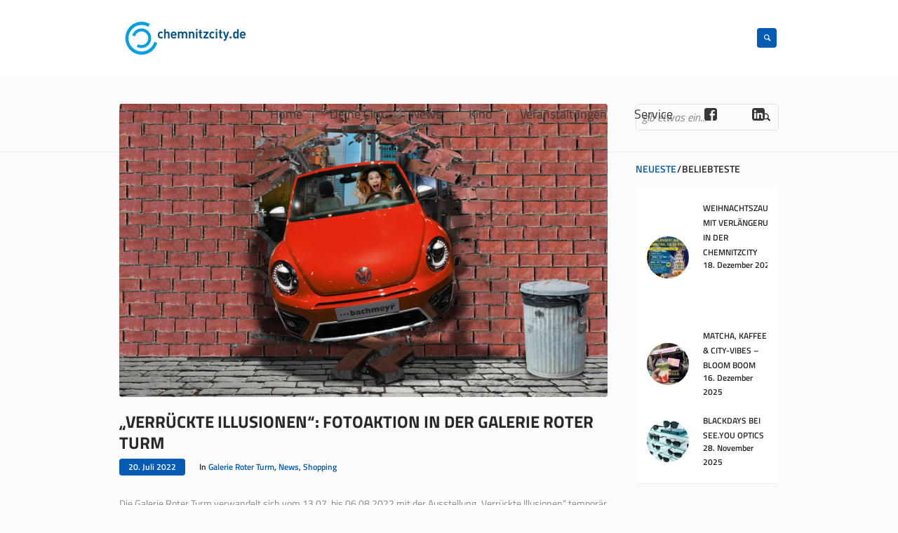

--- FILE ---
content_type: text/html; charset=UTF-8
request_url: https://chemnitzcity.de/verrueckte-illusionen-fotoaktion-in-der-galerie-roter-turm/
body_size: 58488
content:
<!DOCTYPE html>
<html lang="de" class="cmsmasters_html">
<head>
<meta charset="UTF-8" />
<meta name="viewport" content="width=device-width, initial-scale=1, maximum-scale=1" />
<meta name="format-detection" content="telephone=no" />
<link rel="profile" href="https://gmpg.org/xfn/11" />
<link rel="pingback" href="https://chemnitzcity.de/xmlrpc.php" />

<link href="//chemnitzcity.de/wp-content/uploads/omgf/omgf-stylesheet-404/omgf-stylesheet-404.css?ver=1655368271" rel="stylesheet"><meta name='robots' content='index, follow, max-image-preview:large, max-snippet:-1, max-video-preview:-1' />

	<!-- This site is optimized with the Yoast SEO plugin v26.6 - https://yoast.com/wordpress/plugins/seo/ -->
	<title>&quot;Verrückte Illusionen&quot;: Fotoaktion in der Galerie Roter Turm - Chemnitz City</title>
	<link rel="canonical" href="https://chemnitzcity.de/verrueckte-illusionen-fotoaktion-in-der-galerie-roter-turm/" />
	<meta property="og:locale" content="de_DE" />
	<meta property="og:type" content="article" />
	<meta property="og:title" content="&quot;Verrückte Illusionen&quot;: Fotoaktion in der Galerie Roter Turm - Chemnitz City" />
	<meta property="og:description" content="Die Galerie Roter Turm verwandelt sich vom 13.07. bis 06.08.2022 mit der Ausstellung „Verrückte Illusionen“ temporär in ein Pop-up-Museum voller verzerrter und verdrehter Fotomotive, optischer Täuschungen, 3D – Illusionen und..." />
	<meta property="og:url" content="https://chemnitzcity.de/verrueckte-illusionen-fotoaktion-in-der-galerie-roter-turm/" />
	<meta property="og:site_name" content="Chemnitz City" />
	<meta property="article:published_time" content="2022-07-20T08:39:56+00:00" />
	<meta property="article:modified_time" content="2022-07-20T08:39:58+00:00" />
	<meta property="og:image" content="https://chemnitzcity.de/wp-content/uploads/2022/07/GRT_Sommeraktion_1800x1080px.jpg" />
	<meta property="og:image:width" content="1800" />
	<meta property="og:image:height" content="1080" />
	<meta property="og:image:type" content="image/jpeg" />
	<meta name="author" content="MachKrach" />
	<meta name="twitter:card" content="summary_large_image" />
	<meta name="twitter:label1" content="Verfasst von" />
	<meta name="twitter:data1" content="MachKrach" />
	<meta name="twitter:label2" content="Geschätzte Lesezeit" />
	<meta name="twitter:data2" content="1 Minute" />
	<script type="application/ld+json" class="yoast-schema-graph">{"@context":"https://schema.org","@graph":[{"@type":"WebPage","@id":"https://chemnitzcity.de/verrueckte-illusionen-fotoaktion-in-der-galerie-roter-turm/","url":"https://chemnitzcity.de/verrueckte-illusionen-fotoaktion-in-der-galerie-roter-turm/","name":"\"Verrückte Illusionen\": Fotoaktion in der Galerie Roter Turm - Chemnitz City","isPartOf":{"@id":"https://chemnitzcity.de/#website"},"primaryImageOfPage":{"@id":"https://chemnitzcity.de/verrueckte-illusionen-fotoaktion-in-der-galerie-roter-turm/#primaryimage"},"image":{"@id":"https://chemnitzcity.de/verrueckte-illusionen-fotoaktion-in-der-galerie-roter-turm/#primaryimage"},"thumbnailUrl":"https://chemnitzcity.de/wp-content/uploads/2022/07/GRT_Sommeraktion_1800x1080px.jpg","datePublished":"2022-07-20T08:39:56+00:00","dateModified":"2022-07-20T08:39:58+00:00","author":{"@id":"https://chemnitzcity.de/#/schema/person/a0ee431dd3a547df2bee209957191830"},"breadcrumb":{"@id":"https://chemnitzcity.de/verrueckte-illusionen-fotoaktion-in-der-galerie-roter-turm/#breadcrumb"},"inLanguage":"de","potentialAction":[{"@type":"ReadAction","target":["https://chemnitzcity.de/verrueckte-illusionen-fotoaktion-in-der-galerie-roter-turm/"]}]},{"@type":"ImageObject","inLanguage":"de","@id":"https://chemnitzcity.de/verrueckte-illusionen-fotoaktion-in-der-galerie-roter-turm/#primaryimage","url":"https://chemnitzcity.de/wp-content/uploads/2022/07/GRT_Sommeraktion_1800x1080px.jpg","contentUrl":"https://chemnitzcity.de/wp-content/uploads/2022/07/GRT_Sommeraktion_1800x1080px.jpg","width":1800,"height":1080},{"@type":"BreadcrumbList","@id":"https://chemnitzcity.de/verrueckte-illusionen-fotoaktion-in-der-galerie-roter-turm/#breadcrumb","itemListElement":[{"@type":"ListItem","position":1,"name":"Startseite","item":"https://chemnitzcity.de/"},{"@type":"ListItem","position":2,"name":"News","item":"https://chemnitzcity.de/news-2/"},{"@type":"ListItem","position":3,"name":"&#8220;Verrückte Illusionen&#8221;: Fotoaktion in der Galerie Roter Turm"}]},{"@type":"WebSite","@id":"https://chemnitzcity.de/#website","url":"https://chemnitzcity.de/","name":"Chemnitz City","description":"Erlebe Deine Stadt","potentialAction":[{"@type":"SearchAction","target":{"@type":"EntryPoint","urlTemplate":"https://chemnitzcity.de/?s={search_term_string}"},"query-input":{"@type":"PropertyValueSpecification","valueRequired":true,"valueName":"search_term_string"}}],"inLanguage":"de"},{"@type":"Person","@id":"https://chemnitzcity.de/#/schema/person/a0ee431dd3a547df2bee209957191830","name":"MachKrach","image":{"@type":"ImageObject","inLanguage":"de","@id":"https://chemnitzcity.de/#/schema/person/image/","url":"https://secure.gravatar.com/avatar/c8ee8ed18959f14d7340dfcec13b9237894e006159eca90d9372e31a1c8c1b69?s=96&d=mm&r=g","contentUrl":"https://secure.gravatar.com/avatar/c8ee8ed18959f14d7340dfcec13b9237894e006159eca90d9372e31a1c8c1b69?s=96&d=mm&r=g","caption":"MachKrach"},"url":"https://chemnitzcity.de/author/machkrach/"}]}</script>
	<!-- / Yoast SEO plugin. -->



<link rel="alternate" type="application/rss+xml" title="Chemnitz City &raquo; Feed" href="https://chemnitzcity.de/feed/" />
<link rel="alternate" type="text/calendar" title="Chemnitz City &raquo; iCal Feed" href="https://chemnitzcity.de/events/?ical=1" />
<link rel="alternate" title="oEmbed (JSON)" type="application/json+oembed" href="https://chemnitzcity.de/wp-json/oembed/1.0/embed?url=https%3A%2F%2Fchemnitzcity.de%2Fverrueckte-illusionen-fotoaktion-in-der-galerie-roter-turm%2F" />
<link rel="alternate" title="oEmbed (XML)" type="text/xml+oembed" href="https://chemnitzcity.de/wp-json/oembed/1.0/embed?url=https%3A%2F%2Fchemnitzcity.de%2Fverrueckte-illusionen-fotoaktion-in-der-galerie-roter-turm%2F&#038;format=xml" />
<style id='wp-img-auto-sizes-contain-inline-css' type='text/css'>
img:is([sizes=auto i],[sizes^="auto," i]){contain-intrinsic-size:3000px 1500px}
/*# sourceURL=wp-img-auto-sizes-contain-inline-css */
</style>
<link rel='stylesheet' id='layerslider-css' href='https://chemnitzcity.de/wp-content/plugins/LayerSlider/assets/static/layerslider/css/layerslider.css?ver=8.1.2' type='text/css' media='all' />
<style id='wp-emoji-styles-inline-css' type='text/css'>

	img.wp-smiley, img.emoji {
		display: inline !important;
		border: none !important;
		box-shadow: none !important;
		height: 1em !important;
		width: 1em !important;
		margin: 0 0.07em !important;
		vertical-align: -0.1em !important;
		background: none !important;
		padding: 0 !important;
	}
/*# sourceURL=wp-emoji-styles-inline-css */
</style>
<link rel='stylesheet' id='wp-block-library-css' href='https://chemnitzcity.de/wp-includes/css/dist/block-library/style.min.css?ver=6.9' type='text/css' media='all' />
<style id='wp-block-heading-inline-css' type='text/css'>
h1:where(.wp-block-heading).has-background,h2:where(.wp-block-heading).has-background,h3:where(.wp-block-heading).has-background,h4:where(.wp-block-heading).has-background,h5:where(.wp-block-heading).has-background,h6:where(.wp-block-heading).has-background{padding:1.25em 2.375em}h1.has-text-align-left[style*=writing-mode]:where([style*=vertical-lr]),h1.has-text-align-right[style*=writing-mode]:where([style*=vertical-rl]),h2.has-text-align-left[style*=writing-mode]:where([style*=vertical-lr]),h2.has-text-align-right[style*=writing-mode]:where([style*=vertical-rl]),h3.has-text-align-left[style*=writing-mode]:where([style*=vertical-lr]),h3.has-text-align-right[style*=writing-mode]:where([style*=vertical-rl]),h4.has-text-align-left[style*=writing-mode]:where([style*=vertical-lr]),h4.has-text-align-right[style*=writing-mode]:where([style*=vertical-rl]),h5.has-text-align-left[style*=writing-mode]:where([style*=vertical-lr]),h5.has-text-align-right[style*=writing-mode]:where([style*=vertical-rl]),h6.has-text-align-left[style*=writing-mode]:where([style*=vertical-lr]),h6.has-text-align-right[style*=writing-mode]:where([style*=vertical-rl]){rotate:180deg}
/*# sourceURL=https://chemnitzcity.de/wp-includes/blocks/heading/style.min.css */
</style>
<style id='wp-block-group-inline-css' type='text/css'>
.wp-block-group{box-sizing:border-box}:where(.wp-block-group.wp-block-group-is-layout-constrained){position:relative}
/*# sourceURL=https://chemnitzcity.de/wp-includes/blocks/group/style.min.css */
</style>
<style id='global-styles-inline-css' type='text/css'>
:root{--wp--preset--aspect-ratio--square: 1;--wp--preset--aspect-ratio--4-3: 4/3;--wp--preset--aspect-ratio--3-4: 3/4;--wp--preset--aspect-ratio--3-2: 3/2;--wp--preset--aspect-ratio--2-3: 2/3;--wp--preset--aspect-ratio--16-9: 16/9;--wp--preset--aspect-ratio--9-16: 9/16;--wp--preset--color--black: #000000;--wp--preset--color--cyan-bluish-gray: #abb8c3;--wp--preset--color--white: #ffffff;--wp--preset--color--pale-pink: #f78da7;--wp--preset--color--vivid-red: #cf2e2e;--wp--preset--color--luminous-vivid-orange: #ff6900;--wp--preset--color--luminous-vivid-amber: #fcb900;--wp--preset--color--light-green-cyan: #7bdcb5;--wp--preset--color--vivid-green-cyan: #00d084;--wp--preset--color--pale-cyan-blue: #8ed1fc;--wp--preset--color--vivid-cyan-blue: #0693e3;--wp--preset--color--vivid-purple: #9b51e0;--wp--preset--color--color-1: #000000;--wp--preset--color--color-2: #ffffff;--wp--preset--color--color-3: #d43c18;--wp--preset--color--color-4: #5173a6;--wp--preset--color--color-5: #959595;--wp--preset--color--color-6: #c0c0c0;--wp--preset--color--color-7: #f4f4f4;--wp--preset--color--color-8: #e1e1e1;--wp--preset--gradient--vivid-cyan-blue-to-vivid-purple: linear-gradient(135deg,rgb(6,147,227) 0%,rgb(155,81,224) 100%);--wp--preset--gradient--light-green-cyan-to-vivid-green-cyan: linear-gradient(135deg,rgb(122,220,180) 0%,rgb(0,208,130) 100%);--wp--preset--gradient--luminous-vivid-amber-to-luminous-vivid-orange: linear-gradient(135deg,rgb(252,185,0) 0%,rgb(255,105,0) 100%);--wp--preset--gradient--luminous-vivid-orange-to-vivid-red: linear-gradient(135deg,rgb(255,105,0) 0%,rgb(207,46,46) 100%);--wp--preset--gradient--very-light-gray-to-cyan-bluish-gray: linear-gradient(135deg,rgb(238,238,238) 0%,rgb(169,184,195) 100%);--wp--preset--gradient--cool-to-warm-spectrum: linear-gradient(135deg,rgb(74,234,220) 0%,rgb(151,120,209) 20%,rgb(207,42,186) 40%,rgb(238,44,130) 60%,rgb(251,105,98) 80%,rgb(254,248,76) 100%);--wp--preset--gradient--blush-light-purple: linear-gradient(135deg,rgb(255,206,236) 0%,rgb(152,150,240) 100%);--wp--preset--gradient--blush-bordeaux: linear-gradient(135deg,rgb(254,205,165) 0%,rgb(254,45,45) 50%,rgb(107,0,62) 100%);--wp--preset--gradient--luminous-dusk: linear-gradient(135deg,rgb(255,203,112) 0%,rgb(199,81,192) 50%,rgb(65,88,208) 100%);--wp--preset--gradient--pale-ocean: linear-gradient(135deg,rgb(255,245,203) 0%,rgb(182,227,212) 50%,rgb(51,167,181) 100%);--wp--preset--gradient--electric-grass: linear-gradient(135deg,rgb(202,248,128) 0%,rgb(113,206,126) 100%);--wp--preset--gradient--midnight: linear-gradient(135deg,rgb(2,3,129) 0%,rgb(40,116,252) 100%);--wp--preset--font-size--small: 13px;--wp--preset--font-size--medium: 20px;--wp--preset--font-size--large: 36px;--wp--preset--font-size--x-large: 42px;--wp--preset--spacing--20: 0.44rem;--wp--preset--spacing--30: 0.67rem;--wp--preset--spacing--40: 1rem;--wp--preset--spacing--50: 1.5rem;--wp--preset--spacing--60: 2.25rem;--wp--preset--spacing--70: 3.38rem;--wp--preset--spacing--80: 5.06rem;--wp--preset--shadow--natural: 6px 6px 9px rgba(0, 0, 0, 0.2);--wp--preset--shadow--deep: 12px 12px 50px rgba(0, 0, 0, 0.4);--wp--preset--shadow--sharp: 6px 6px 0px rgba(0, 0, 0, 0.2);--wp--preset--shadow--outlined: 6px 6px 0px -3px rgb(255, 255, 255), 6px 6px rgb(0, 0, 0);--wp--preset--shadow--crisp: 6px 6px 0px rgb(0, 0, 0);}:where(.is-layout-flex){gap: 0.5em;}:where(.is-layout-grid){gap: 0.5em;}body .is-layout-flex{display: flex;}.is-layout-flex{flex-wrap: wrap;align-items: center;}.is-layout-flex > :is(*, div){margin: 0;}body .is-layout-grid{display: grid;}.is-layout-grid > :is(*, div){margin: 0;}:where(.wp-block-columns.is-layout-flex){gap: 2em;}:where(.wp-block-columns.is-layout-grid){gap: 2em;}:where(.wp-block-post-template.is-layout-flex){gap: 1.25em;}:where(.wp-block-post-template.is-layout-grid){gap: 1.25em;}.has-black-color{color: var(--wp--preset--color--black) !important;}.has-cyan-bluish-gray-color{color: var(--wp--preset--color--cyan-bluish-gray) !important;}.has-white-color{color: var(--wp--preset--color--white) !important;}.has-pale-pink-color{color: var(--wp--preset--color--pale-pink) !important;}.has-vivid-red-color{color: var(--wp--preset--color--vivid-red) !important;}.has-luminous-vivid-orange-color{color: var(--wp--preset--color--luminous-vivid-orange) !important;}.has-luminous-vivid-amber-color{color: var(--wp--preset--color--luminous-vivid-amber) !important;}.has-light-green-cyan-color{color: var(--wp--preset--color--light-green-cyan) !important;}.has-vivid-green-cyan-color{color: var(--wp--preset--color--vivid-green-cyan) !important;}.has-pale-cyan-blue-color{color: var(--wp--preset--color--pale-cyan-blue) !important;}.has-vivid-cyan-blue-color{color: var(--wp--preset--color--vivid-cyan-blue) !important;}.has-vivid-purple-color{color: var(--wp--preset--color--vivid-purple) !important;}.has-black-background-color{background-color: var(--wp--preset--color--black) !important;}.has-cyan-bluish-gray-background-color{background-color: var(--wp--preset--color--cyan-bluish-gray) !important;}.has-white-background-color{background-color: var(--wp--preset--color--white) !important;}.has-pale-pink-background-color{background-color: var(--wp--preset--color--pale-pink) !important;}.has-vivid-red-background-color{background-color: var(--wp--preset--color--vivid-red) !important;}.has-luminous-vivid-orange-background-color{background-color: var(--wp--preset--color--luminous-vivid-orange) !important;}.has-luminous-vivid-amber-background-color{background-color: var(--wp--preset--color--luminous-vivid-amber) !important;}.has-light-green-cyan-background-color{background-color: var(--wp--preset--color--light-green-cyan) !important;}.has-vivid-green-cyan-background-color{background-color: var(--wp--preset--color--vivid-green-cyan) !important;}.has-pale-cyan-blue-background-color{background-color: var(--wp--preset--color--pale-cyan-blue) !important;}.has-vivid-cyan-blue-background-color{background-color: var(--wp--preset--color--vivid-cyan-blue) !important;}.has-vivid-purple-background-color{background-color: var(--wp--preset--color--vivid-purple) !important;}.has-black-border-color{border-color: var(--wp--preset--color--black) !important;}.has-cyan-bluish-gray-border-color{border-color: var(--wp--preset--color--cyan-bluish-gray) !important;}.has-white-border-color{border-color: var(--wp--preset--color--white) !important;}.has-pale-pink-border-color{border-color: var(--wp--preset--color--pale-pink) !important;}.has-vivid-red-border-color{border-color: var(--wp--preset--color--vivid-red) !important;}.has-luminous-vivid-orange-border-color{border-color: var(--wp--preset--color--luminous-vivid-orange) !important;}.has-luminous-vivid-amber-border-color{border-color: var(--wp--preset--color--luminous-vivid-amber) !important;}.has-light-green-cyan-border-color{border-color: var(--wp--preset--color--light-green-cyan) !important;}.has-vivid-green-cyan-border-color{border-color: var(--wp--preset--color--vivid-green-cyan) !important;}.has-pale-cyan-blue-border-color{border-color: var(--wp--preset--color--pale-cyan-blue) !important;}.has-vivid-cyan-blue-border-color{border-color: var(--wp--preset--color--vivid-cyan-blue) !important;}.has-vivid-purple-border-color{border-color: var(--wp--preset--color--vivid-purple) !important;}.has-vivid-cyan-blue-to-vivid-purple-gradient-background{background: var(--wp--preset--gradient--vivid-cyan-blue-to-vivid-purple) !important;}.has-light-green-cyan-to-vivid-green-cyan-gradient-background{background: var(--wp--preset--gradient--light-green-cyan-to-vivid-green-cyan) !important;}.has-luminous-vivid-amber-to-luminous-vivid-orange-gradient-background{background: var(--wp--preset--gradient--luminous-vivid-amber-to-luminous-vivid-orange) !important;}.has-luminous-vivid-orange-to-vivid-red-gradient-background{background: var(--wp--preset--gradient--luminous-vivid-orange-to-vivid-red) !important;}.has-very-light-gray-to-cyan-bluish-gray-gradient-background{background: var(--wp--preset--gradient--very-light-gray-to-cyan-bluish-gray) !important;}.has-cool-to-warm-spectrum-gradient-background{background: var(--wp--preset--gradient--cool-to-warm-spectrum) !important;}.has-blush-light-purple-gradient-background{background: var(--wp--preset--gradient--blush-light-purple) !important;}.has-blush-bordeaux-gradient-background{background: var(--wp--preset--gradient--blush-bordeaux) !important;}.has-luminous-dusk-gradient-background{background: var(--wp--preset--gradient--luminous-dusk) !important;}.has-pale-ocean-gradient-background{background: var(--wp--preset--gradient--pale-ocean) !important;}.has-electric-grass-gradient-background{background: var(--wp--preset--gradient--electric-grass) !important;}.has-midnight-gradient-background{background: var(--wp--preset--gradient--midnight) !important;}.has-small-font-size{font-size: var(--wp--preset--font-size--small) !important;}.has-medium-font-size{font-size: var(--wp--preset--font-size--medium) !important;}.has-large-font-size{font-size: var(--wp--preset--font-size--large) !important;}.has-x-large-font-size{font-size: var(--wp--preset--font-size--x-large) !important;}
/*# sourceURL=global-styles-inline-css */
</style>

<style id='classic-theme-styles-inline-css' type='text/css'>
/*! This file is auto-generated */
.wp-block-button__link{color:#fff;background-color:#32373c;border-radius:9999px;box-shadow:none;text-decoration:none;padding:calc(.667em + 2px) calc(1.333em + 2px);font-size:1.125em}.wp-block-file__button{background:#32373c;color:#fff;text-decoration:none}
/*# sourceURL=/wp-includes/css/classic-themes.min.css */
</style>
<link rel='stylesheet' id='contact-form-7-css' href='https://chemnitzcity.de/wp-content/plugins/contact-form-7/includes/css/styles.css?ver=6.1.4' type='text/css' media='all' />
<link rel='stylesheet' id='theme-style-css' href='https://chemnitzcity.de/wp-content/themes/mall/style.css?ver=1.0.0' type='text/css' media='screen, print' />
<link rel='stylesheet' id='theme-design-style-css' href='https://chemnitzcity.de/wp-content/themes/mall/css/style.css?ver=1.0.0' type='text/css' media='screen, print' />
<link rel='stylesheet' id='theme-adapt-css' href='https://chemnitzcity.de/wp-content/themes/mall/css/adaptive.css?ver=1.0.0' type='text/css' media='screen, print' />
<link rel='stylesheet' id='theme-retina-css' href='https://chemnitzcity.de/wp-content/themes/mall/css/retina.css?ver=1.0.0' type='text/css' media='screen' />
<link rel='stylesheet' id='theme-icons-css' href='https://chemnitzcity.de/wp-content/themes/mall/css/fontello.css?ver=1.0.0' type='text/css' media='screen' />
<link rel='stylesheet' id='theme-icons-custom-css' href='https://chemnitzcity.de/wp-content/themes/mall/css/fontello-custom.css?ver=1.0.0' type='text/css' media='screen' />
<link rel='stylesheet' id='animate-css' href='https://chemnitzcity.de/wp-content/themes/mall/css/animate.css?ver=1.0.0' type='text/css' media='screen' />
<link rel='stylesheet' id='theme-cmsmasters-events-v2-style-css' href='https://chemnitzcity.de/wp-content/themes/mall/css/cmsmasters-events-v2-style.css?ver=1.0.0' type='text/css' media='screen' />
<link rel='stylesheet' id='ilightbox-css' href='https://chemnitzcity.de/wp-content/themes/mall/css/ilightbox.css?ver=2.2.0' type='text/css' media='screen' />
<link rel='stylesheet' id='ilightbox-skin-light-css' href='https://chemnitzcity.de/wp-content/themes/mall/css/ilightbox-skins/light-skin.css?ver=2.2.0' type='text/css' media='screen' />
<link rel='stylesheet' id='theme-fonts-schemes-css' href='https://chemnitzcity.de/wp-content/uploads/cmsmasters_styles/mall.css?ver=1.0.0' type='text/css' media='screen' />
<link rel='stylesheet' id='google-fonts-css' href='//chemnitzcity.de/wp-content/uploads/omgf/google-fonts/google-fonts.css?ver=1655368271' type='text/css' media='all' />
<link rel='stylesheet' id='mall-gutenberg-frontend-style-css' href='https://chemnitzcity.de/wp-content/themes/mall/gutenberg/css/frontend-style.css?ver=1.0.0' type='text/css' media='screen' />
<link rel='stylesheet' id='borlabs-cookie-custom-css' href='https://chemnitzcity.de/wp-content/cache/borlabs-cookie/1/borlabs-cookie-1-de.css?ver=3.3.23-27' type='text/css' media='all' />
<link rel='stylesheet' id='child-theme-style-css' href='https://chemnitzcity.de/wp-content/themes/mall-child/style.css?ver=1.0.0' type='text/css' media='screen, print' />
<link rel='stylesheet' id='wp-block-paragraph-css' href='https://chemnitzcity.de/wp-includes/blocks/paragraph/style.min.css?ver=6.9' type='text/css' media='all' />
<script type="text/javascript" src="https://chemnitzcity.de/wp-includes/js/jquery/jquery.min.js?ver=3.7.1" id="jquery-core-js"></script>
<script type="text/javascript" src="https://chemnitzcity.de/wp-includes/js/jquery/jquery-migrate.min.js?ver=3.4.1" id="jquery-migrate-js"></script>
<script type="text/javascript" id="layerslider-utils-js-extra">
/* <![CDATA[ */
var LS_Meta = {"v":"8.1.2","fixGSAP":"1"};
//# sourceURL=layerslider-utils-js-extra
/* ]]> */
</script>
<script type="text/javascript" src="https://chemnitzcity.de/wp-content/plugins/LayerSlider/assets/static/layerslider/js/layerslider.utils.js?ver=8.1.2" id="layerslider-utils-js"></script>
<script type="text/javascript" src="https://chemnitzcity.de/wp-content/plugins/LayerSlider/assets/static/layerslider/js/layerslider.kreaturamedia.jquery.js?ver=8.1.2" id="layerslider-js"></script>
<script type="text/javascript" src="https://chemnitzcity.de/wp-content/plugins/LayerSlider/assets/static/layerslider/js/layerslider.transitions.js?ver=8.1.2" id="layerslider-transitions-js"></script>
<script type="text/javascript" src="//chemnitzcity.de/wp-content/plugins/revslider/sr6/assets/js/rbtools.min.js?ver=6.7.40" async id="tp-tools-js"></script>
<script type="text/javascript" src="//chemnitzcity.de/wp-content/plugins/revslider/sr6/assets/js/rs6.min.js?ver=6.7.40" async id="revmin-js"></script>
<script type="text/javascript" src="https://chemnitzcity.de/wp-content/themes/mall/js/jsLibraries.min.js?ver=1.0.0" id="libs-js"></script>
<script type="text/javascript" src="https://chemnitzcity.de/wp-content/themes/mall/js/jquery.iLightBox.min.js?ver=2.2.0" id="iLightBox-js"></script>
<script data-no-optimize="1" data-no-minify="1" data-cfasync="false" type="text/javascript" src="https://chemnitzcity.de/wp-content/cache/borlabs-cookie/1/borlabs-cookie-config-de.json.js?ver=3.3.23-41" id="borlabs-cookie-config-js"></script>
<script data-no-optimize="1" data-no-minify="1" data-cfasync="false" type="text/javascript" src="https://chemnitzcity.de/wp-content/plugins/borlabs-cookie/assets/javascript/borlabs-cookie-prioritize.min.js?ver=3.3.23" id="borlabs-cookie-prioritize-js"></script>
<meta name="generator" content="Powered by LayerSlider 8.1.2 - Build Heros, Sliders, and Popups. Create Animations and Beautiful, Rich Web Content as Easy as Never Before on WordPress." />
<!-- LayerSlider updates and docs at: https://layerslider.com -->
<link rel="https://api.w.org/" href="https://chemnitzcity.de/wp-json/" /><link rel="alternate" title="JSON" type="application/json" href="https://chemnitzcity.de/wp-json/wp/v2/posts/23970" /><link rel="EditURI" type="application/rsd+xml" title="RSD" href="https://chemnitzcity.de/xmlrpc.php?rsd" />
<meta name="generator" content="WordPress 6.9" />
<link rel='shortlink' href='https://chemnitzcity.de/?p=23970' />
<meta name="tec-api-version" content="v1"><meta name="tec-api-origin" content="https://chemnitzcity.de"><link rel="alternate" href="https://chemnitzcity.de/wp-json/tribe/events/v1/" /><!-- Analytics by WP Statistics - https://wp-statistics.com -->
<style type="text/css">
	.header_top {
		height : 32px;
	}
	
	.header_mid {
		height : 108px;
	}
	
	.header_bot {
		height : 50px;
	}
	
	#page.cmsmasters_heading_after_header #middle, 
	#page.cmsmasters_heading_under_header #middle .headline .headline_outer {
		padding-top : 108px;
	}
	
	#page.cmsmasters_heading_after_header.enable_header_top #middle, 
	#page.cmsmasters_heading_under_header.enable_header_top #middle .headline .headline_outer {
		padding-top : 140px;
	}
	
	#page.cmsmasters_heading_after_header.enable_header_bottom #middle, 
	#page.cmsmasters_heading_under_header.enable_header_bottom #middle .headline .headline_outer {
		padding-top : 158px;
	}
	
	#page.cmsmasters_heading_after_header.enable_header_top.enable_header_bottom #middle, 
	#page.cmsmasters_heading_under_header.enable_header_top.enable_header_bottom #middle .headline .headline_outer {
		padding-top : 190px;
	}
	
	@media only screen and (max-width: 1024px) {
		.header_top,
		.header_mid,
		.header_bot {
			height : auto;
		}
		
		.header_mid .header_mid_inner > div {
			height : 108px;
		}
		
		.header_bot .header_bot_inner > div {
			height : 50px;
		}
		
		#page.cmsmasters_heading_after_header #middle, 
		#page.cmsmasters_heading_under_header #middle .headline .headline_outer, 
		#page.cmsmasters_heading_after_header.enable_header_top #middle, 
		#page.cmsmasters_heading_under_header.enable_header_top #middle .headline .headline_outer, 
		#page.cmsmasters_heading_after_header.enable_header_bottom #middle, 
		#page.cmsmasters_heading_under_header.enable_header_bottom #middle .headline .headline_outer, 
		#page.cmsmasters_heading_after_header.enable_header_top.enable_header_bottom #middle, 
		#page.cmsmasters_heading_under_header.enable_header_top.enable_header_bottom #middle .headline .headline_outer {
			padding-top : 0 !important;
		}
	}
	
	@media only screen and (max-width: 768px) {
		.header_mid .header_mid_inner > div, 
		.header_bot .header_bot_inner > div {
			height:auto;
		}
	}
/* Cmsmasters post cont */
.isotope .hentry .cmsmasters_post_cont{
	box-shadow:0px 1px 20px 0px rgba(0,0,0,0.05);
	border-top-left-radius:0px;
	border-top-right-radius:0px;
	border-bottom-left-radius:0px;
	border-bottom-right-radius:0px;
}

/* Image */
.isotope .hentry img{
	border-top-left-radius:0px;
	border-top-right-radius:0px;
}

/* Title */
#navigation > .menu-item > a .nav_item_wrap .nav_title{
	font-size:18px;
}

/* Rs-column-bg */
#slider-15-slide-35-layer-5 rs-column-wrap rs-column-bg{
	box-shadow:none;
}

/* Title */
.menu-item-mega-container .sub-menu .sub-menu .nav_title{
	font-size:15px;
	font-weight:300;
}

/* 950px and below screen sizes */
@media (max-width:950px){

	/* Title */
	.menu-item-mega-container > .sub-menu > .menu-item > a .nav_title{
		font-size:15px;
	}
	
}

/* 599px and below screen sizes */
@media (max-width:599px){

	/* Title */
	.menu-item-mega-container > .sub-menu > .menu-item > a .nav_title{
		
	}
	
}

/* 1025px and above screen sizes */
@media (min-width:1025px){

	/* Title */
	.menu-item-mega-container > .sub-menu > .menu-item > a .nav_title{
		font-size:16px;
	}
	
}

.cmsmasters_likes{
display: none !important;}</style><script data-borlabs-cookie-script-blocker-ignore>
if ('0' === '1' && ('0' === '1' || '1' === '1')) {
    window['gtag_enable_tcf_support'] = true;
}
window.dataLayer = window.dataLayer || [];
if (typeof gtag !== 'function') {
    function gtag() {
        dataLayer.push(arguments);
    }
}
gtag('set', 'developer_id.dYjRjMm', true);
if ('0' === '1' || '1' === '1') {
    if (window.BorlabsCookieGoogleConsentModeDefaultSet !== true) {
        let getCookieValue = function (name) {
            return document.cookie.match('(^|;)\\s*' + name + '\\s*=\\s*([^;]+)')?.pop() || '';
        };
        let cookieValue = getCookieValue('borlabs-cookie-gcs');
        let consentsFromCookie = {};
        if (cookieValue !== '') {
            consentsFromCookie = JSON.parse(decodeURIComponent(cookieValue));
        }
        let defaultValues = {
            'ad_storage': 'denied',
            'ad_user_data': 'denied',
            'ad_personalization': 'denied',
            'analytics_storage': 'denied',
            'functionality_storage': 'denied',
            'personalization_storage': 'denied',
            'security_storage': 'denied',
            'wait_for_update': 500,
        };
        gtag('consent', 'default', { ...defaultValues, ...consentsFromCookie });
    }
    window.BorlabsCookieGoogleConsentModeDefaultSet = true;
    let borlabsCookieConsentChangeHandler = function () {
        window.dataLayer = window.dataLayer || [];
        if (typeof gtag !== 'function') { function gtag(){dataLayer.push(arguments);} }

        let getCookieValue = function (name) {
            return document.cookie.match('(^|;)\\s*' + name + '\\s*=\\s*([^;]+)')?.pop() || '';
        };
        let cookieValue = getCookieValue('borlabs-cookie-gcs');
        let consentsFromCookie = {};
        if (cookieValue !== '') {
            consentsFromCookie = JSON.parse(decodeURIComponent(cookieValue));
        }

        consentsFromCookie.analytics_storage = BorlabsCookie.Consents.hasConsent('google-analytics') ? 'granted' : 'denied';

        BorlabsCookie.CookieLibrary.setCookie(
            'borlabs-cookie-gcs',
            JSON.stringify(consentsFromCookie),
            BorlabsCookie.Settings.automaticCookieDomainAndPath.value ? '' : BorlabsCookie.Settings.cookieDomain.value,
            BorlabsCookie.Settings.cookiePath.value,
            BorlabsCookie.Cookie.getPluginCookie().expires,
            BorlabsCookie.Settings.cookieSecure.value,
            BorlabsCookie.Settings.cookieSameSite.value
        );
    }
    document.addEventListener('borlabs-cookie-consent-saved', borlabsCookieConsentChangeHandler);
    document.addEventListener('borlabs-cookie-handle-unblock', borlabsCookieConsentChangeHandler);
}
if ('0' === '1') {
    gtag("js", new Date());
    gtag("config", "G-W9624LMJTP", {"anonymize_ip": true});

    (function (w, d, s, i) {
        var f = d.getElementsByTagName(s)[0],
            j = d.createElement(s);
        j.async = true;
        j.src =
            "https://www.googletagmanager.com/gtag/js?id=" + i;
        f.parentNode.insertBefore(j, f);
    })(window, document, "script", "G-W9624LMJTP");
}
</script><meta name="generator" content="Powered by Slider Revolution 6.7.40 - responsive, Mobile-Friendly Slider Plugin for WordPress with comfortable drag and drop interface." />
<link rel="icon" href="https://chemnitzcity.de/wp-content/uploads/2018/07/cropped-chemnitzcity-favicon-1-32x32.png" sizes="32x32" />
<link rel="icon" href="https://chemnitzcity.de/wp-content/uploads/2018/07/cropped-chemnitzcity-favicon-1-192x192.png" sizes="192x192" />
<link rel="apple-touch-icon" href="https://chemnitzcity.de/wp-content/uploads/2018/07/cropped-chemnitzcity-favicon-1-180x180.png" />
<meta name="msapplication-TileImage" content="https://chemnitzcity.de/wp-content/uploads/2018/07/cropped-chemnitzcity-favicon-1-270x270.png" />
<script>function setREVStartSize(e){
			//window.requestAnimationFrame(function() {
				window.RSIW = window.RSIW===undefined ? window.innerWidth : window.RSIW;
				window.RSIH = window.RSIH===undefined ? window.innerHeight : window.RSIH;
				try {
					var pw = document.getElementById(e.c).parentNode.offsetWidth,
						newh;
					pw = pw===0 || isNaN(pw) || (e.l=="fullwidth" || e.layout=="fullwidth") ? window.RSIW : pw;
					e.tabw = e.tabw===undefined ? 0 : parseInt(e.tabw);
					e.thumbw = e.thumbw===undefined ? 0 : parseInt(e.thumbw);
					e.tabh = e.tabh===undefined ? 0 : parseInt(e.tabh);
					e.thumbh = e.thumbh===undefined ? 0 : parseInt(e.thumbh);
					e.tabhide = e.tabhide===undefined ? 0 : parseInt(e.tabhide);
					e.thumbhide = e.thumbhide===undefined ? 0 : parseInt(e.thumbhide);
					e.mh = e.mh===undefined || e.mh=="" || e.mh==="auto" ? 0 : parseInt(e.mh,0);
					if(e.layout==="fullscreen" || e.l==="fullscreen")
						newh = Math.max(e.mh,window.RSIH);
					else{
						e.gw = Array.isArray(e.gw) ? e.gw : [e.gw];
						for (var i in e.rl) if (e.gw[i]===undefined || e.gw[i]===0) e.gw[i] = e.gw[i-1];
						e.gh = e.el===undefined || e.el==="" || (Array.isArray(e.el) && e.el.length==0)? e.gh : e.el;
						e.gh = Array.isArray(e.gh) ? e.gh : [e.gh];
						for (var i in e.rl) if (e.gh[i]===undefined || e.gh[i]===0) e.gh[i] = e.gh[i-1];
											
						var nl = new Array(e.rl.length),
							ix = 0,
							sl;
						e.tabw = e.tabhide>=pw ? 0 : e.tabw;
						e.thumbw = e.thumbhide>=pw ? 0 : e.thumbw;
						e.tabh = e.tabhide>=pw ? 0 : e.tabh;
						e.thumbh = e.thumbhide>=pw ? 0 : e.thumbh;
						for (var i in e.rl) nl[i] = e.rl[i]<window.RSIW ? 0 : e.rl[i];
						sl = nl[0];
						for (var i in nl) if (sl>nl[i] && nl[i]>0) { sl = nl[i]; ix=i;}
						var m = pw>(e.gw[ix]+e.tabw+e.thumbw) ? 1 : (pw-(e.tabw+e.thumbw)) / (e.gw[ix]);
						newh =  (e.gh[ix] * m) + (e.tabh + e.thumbh);
					}
					var el = document.getElementById(e.c);
					if (el!==null && el) el.style.height = newh+"px";
					el = document.getElementById(e.c+"_wrapper");
					if (el!==null && el) {
						el.style.height = newh+"px";
						el.style.display = "block";
					}
				} catch(e){
					console.log("Failure at Presize of Slider:" + e)
				}
			//});
		  };</script>
		<style type="text/css" id="wp-custom-css">
			#event-list-container .event__headline__group .event__item__dates__date .day,
#event-list-container  .load-more-button{
    background: #065bb4;
}

#event-list-container 
.event__right .event__item__location a{
	color: #065bb4;
}

#event-list-container .load-more-button, html.csstransitions #event-list-container button{
	line-height: inherit;
}

#event-list-container  .event__item{
	background: none
}		</style>
		<link rel='stylesheet' id='rs-plugin-settings-css' href='//chemnitzcity.de/wp-content/plugins/revslider/sr6/assets/css/rs6.css?ver=6.7.40' type='text/css' media='all' />
<style id='rs-plugin-settings-inline-css' type='text/css'>
#rs-demo-id {}
/*# sourceURL=rs-plugin-settings-inline-css */
</style>
</head>
<body class="wp-singular post-template-default single single-post postid-23970 single-format-standard wp-theme-mall wp-child-theme-mall-child tribe-no-js">
	
<!-- _________________________ Start Page _________________________ -->
<div id="page" class="chrome_only cmsmasters_liquid fixed_header cmsmasters_heading_after_header cmsmasters_tribe_events_views_v2 cmsmasters_tribe_events_style_mode_tribe hfeed site">

<!-- _________________________ Start Main _________________________ -->
<div id="main">
	
<!-- _________________________ Start Header _________________________ -->
<header id="header">
		<div class="header_mid" data-height="108">
		<div class="header_mid_outer">
			<div class="header_mid_inner">
				<div class="logo_wrap">
					
<style type="text/css">
	.header_mid .header_mid_inner .logo_wrap {
		width : 189px;
	}
</style>
<a href="https://chemnitzcity.de/" title="Chemnitz City" class="logo">
	<img src="https://chemnitzcity.de/wp-content/uploads/2019/01/chemnitzcity_logo_klein.png" alt="Chemnitz City" />
<style type="text/css">
	.header_mid_inner .logo img.logo_retina {
		width : 126.5px;
		max-width : 126.5px;
	}
</style>
<img class="logo_retina" src="https://chemnitzcity.de/wp-content/uploads/2019/01/chemnitzcity_logo.png" alt="Chemnitz City" width="126.5" height="40.5" /></a>
				</div>
			
							<div class="resp_mid_nav_wrap">
					<div class="resp_mid_nav_outer">
						<a class="responsive_nav resp_mid_nav cmsmasters_theme_icon_resp_nav" href="javascript:void(0);"></a>
											</div>
				</div>
								<div class="search_wrap">
					<div class="search_wrap_inner">
						
<div class="search_bar_wrap">
	<form role="search" method="get" action="https://chemnitzcity.de/">
		<p class="search_field">
			<input name="s" placeholder="gib etwas ein..." value="" type="search" />
		</p>
		<p class="search_button">
			<button type="submit" class="cmsmasters_theme_icon_search"></button>
		</p>
	</form>
</div>

					</div>
				</div>
							
							<!-- _________________________ Start Navigation _________________________ -->
				<div class="mid_nav_wrap">
					<nav role="navigation">
						<div class="menu-home-container"><ul id="navigation" class="mid_nav navigation"><li id="menu-item-9729" class="menu-item menu-item-type-custom menu-item-object-custom menu-item-home menu-item-9729 menu-item-depth-0"><a href="https://chemnitzcity.de"><span class="nav_item_wrap"><span class="nav_title">Home</span></span></a></li>
<li id="menu-item-9730" class="menu-item menu-item-type-custom menu-item-object-custom menu-item-has-children menu-item-9730 menu-item-mega menu-item-mega-cols-five menu-item-mega-fullwidth menu-item-depth-0"><a href="#"><span class="nav_item_wrap"><span class="nav_title">Deine City</span></span></a>
<div class="menu-item-mega-container">
<ul class="sub-menu">
	<li id="menu-item-9732" class="menu-item menu-item-type-post_type menu-item-object-page menu-item-has-children menu-item-9732 menu-item-depth-1"><a href="https://chemnitzcity.de/shopping/"><span class="nav_item_wrap"><span class="nav_title">Shopping</span></span></a>
	<ul class="sub-menu">
		<li id="menu-item-20414" class="menu-item menu-item-type-post_type menu-item-object-page menu-item-20414 menu-item-highlight menu-item-depth-subitem menu-item-icon"><style type="text/css"> .navigation .menu-item-20414 > a {color:#edad00;} </style><a href="https://chemnitzcity.de/chemnitzcity-und-mehr/"><span class="nav_item_wrap"><span class="nav_title cmsmasters-icon-basket">Chemnitzer Handel online</span></span></a>		</li>
		<li id="menu-item-10842" class="menu-item menu-item-type-post_type menu-item-object-page menu-item-10842 menu-item-depth-subitem"><a href="https://chemnitzcity.de/mierbach/"><span class="nav_item_wrap"><span class="nav_title">Bürgerhaus am Wall</span></span></a>		</li>
		<li id="menu-item-9822" class="menu-item menu-item-type-post_type menu-item-object-page menu-item-9822 menu-item-depth-subitem"><a href="https://chemnitzcity.de/chemnitz-plaza/"><span class="nav_item_wrap"><span class="nav_title">Chemnitz Plaza</span></span></a>		</li>
		<li id="menu-item-9823" class="menu-item menu-item-type-post_type menu-item-object-page menu-item-9823 menu-item-depth-subitem"><a href="https://chemnitzcity.de/das-tietz/"><span class="nav_item_wrap"><span class="nav_title">Das Tietz</span></span></a>		</li>
		<li id="menu-item-9748" class="menu-item menu-item-type-post_type menu-item-object-page menu-item-9748 menu-item-depth-subitem"><a href="https://chemnitzcity.de/galerie-roter-turm/"><span class="nav_item_wrap"><span class="nav_title">Galerie Roter Turm</span></span></a>		</li>
		<li id="menu-item-17894" class="menu-item menu-item-type-custom menu-item-object-custom menu-item-17894 menu-item-depth-subitem"><a href="https://chemnitzcity.de/assetando/"><span class="nav_item_wrap"><span class="nav_title">Moritzhof</span></span></a>		</li>
		<li id="menu-item-9747" class="menu-item menu-item-type-post_type menu-item-object-page menu-item-9747 menu-item-depth-subitem"><a href="https://chemnitzcity.de/rathaus-passagen/"><span class="nav_item_wrap"><span class="nav_title">Rathaus Passagen</span></span></a>		</li>
		<li id="menu-item-9821" class="menu-item menu-item-type-post_type menu-item-object-page menu-item-9821 menu-item-depth-subitem"><a href="https://chemnitzcity.de/rawema/"><span class="nav_item_wrap"><span class="nav_title">Rawema</span></span></a>		</li>
		<li id="menu-item-9746" class="menu-item menu-item-type-post_type menu-item-object-page menu-item-9746 menu-item-depth-subitem"><a href="https://chemnitzcity.de/rosenhof/"><span class="nav_item_wrap"><span class="nav_title">Rosenhof</span></span></a>		</li>
	</ul>
	</li>
	<li id="menu-item-9833" class="menu-item menu-item-type-custom menu-item-object-custom menu-item-has-children menu-item-9833 menu-item-depth-1"><a href="https://chemnitzcity.de/gastro/"><span class="nav_item_wrap"><span class="nav_title">Gastronomie</span></span></a>
	<ul class="sub-menu">
		<li id="menu-item-24265" class="menu-item menu-item-type-post_type menu-item-object-page menu-item-24265 menu-item-highlight menu-item-depth-subitem menu-item-icon"><style type="text/css"> .navigation .menu-item-24265 > a {color:#dba318;} </style><a href="https://chemnitzcity.de/chemnitz-cups/"><span class="nav_item_wrap"><span class="nav_title cmsmasters-icon-cup">Chemnitz Cups</span></span></a>		</li>
		<li id="menu-item-20162" class="menu-item menu-item-type-post_type menu-item-object-page menu-item-20162 menu-item-depth-subitem"><style type="text/css"> .navigation .menu-item-20162 > a {color:#ffffff;} </style><a href="https://chemnitzcity.de/lieferservices/"><span class="nav_item_wrap"><span class="nav_title">Lieferservices</span></span></a>		</li>
		<li id="menu-item-9831" class="menu-item menu-item-type-post_type menu-item-object-page menu-item-9831 menu-item-depth-subitem"><a href="https://chemnitzcity.de/bars-3/"><span class="nav_item_wrap"><span class="nav_title">Bars</span></span></a>		</li>
		<li id="menu-item-9865" class="menu-item menu-item-type-post_type menu-item-object-page menu-item-9865 menu-item-depth-subitem"><a href="https://chemnitzcity.de/restaurants/"><span class="nav_item_wrap"><span class="nav_title">Restaurants</span></span></a>		</li>
		<li id="menu-item-9869" class="menu-item menu-item-type-post_type menu-item-object-page menu-item-9869 menu-item-depth-subitem"><a href="https://chemnitzcity.de/cafe/"><span class="nav_item_wrap"><span class="nav_title">Cafés</span></span></a>		</li>
		<li id="menu-item-16212" class="menu-item menu-item-type-post_type menu-item-object-page menu-item-16212 menu-item-depth-subitem menu-item-icon"><a href="https://chemnitzcity.de/gastromeile/"><span class="nav_item_wrap"><span class="nav_title cmsmasters-icon-food">Chemnitzer Gastromeile</span></span></a>		</li>
	</ul>
	</li>
	<li id="menu-item-17111" class="menu-item menu-item-type-post_type menu-item-object-page menu-item-has-children menu-item-17111 menu-item-depth-1"><a href="https://chemnitzcity.de/hotel/"><span class="nav_item_wrap"><span class="nav_title">Hotels</span></span></a>
	<ul class="sub-menu">
		<li id="menu-item-17114" class="menu-item menu-item-type-post_type menu-item-object-page menu-item-17114 menu-item-depth-subitem"><a href="https://chemnitzcity.de/biendohotelchemnitz/"><span class="nav_item_wrap"><span class="nav_title">Biendo Hotel Chemnitz</span></span></a>		</li>
		<li id="menu-item-17116" class="menu-item menu-item-type-post_type menu-item-object-page menu-item-17116 menu-item-depth-subitem"><a href="https://chemnitzcity.de/congress-hotel-chemnitz/"><span class="nav_item_wrap"><span class="nav_title">Congress Hotel Chemnitz</span></span></a>		</li>
		<li id="menu-item-23291" class="menu-item menu-item-type-post_type menu-item-object-page menu-item-23291 menu-item-depth-subitem"><a href="https://chemnitzcity.de/djh-jugendherberge/"><span class="nav_item_wrap"><span class="nav_title">DJH – Jugendherberge</span></span></a>		</li>
		<li id="menu-item-23513" class="menu-item menu-item-type-post_type menu-item-object-page menu-item-23513 menu-item-depth-subitem"><a href="https://chemnitzcity.de/super-8-by-wyndham-chemnitz/"><span class="nav_item_wrap"><span class="nav_title">Super 8 by Wyndham Chemnitz</span></span></a>		</li>
		<li id="menu-item-17115" class="menu-item menu-item-type-post_type menu-item-object-page menu-item-17115 menu-item-depth-subitem"><a href="https://chemnitzcity.de/hotelchemnitzerhof/"><span class="nav_item_wrap"><span class="nav_title">Hotel Chemnitzer Hof</span></span></a>		</li>
		<li id="menu-item-17117" class="menu-item menu-item-type-post_type menu-item-object-page menu-item-17117 menu-item-depth-subitem"><a href="https://chemnitzcity.de/residenzhotel/"><span class="nav_item_wrap"><span class="nav_title">Seaside Residenz Hotel Chemnitz</span></span></a>		</li>
	</ul>
	</li>
	<li id="menu-item-9749" class="menu-item menu-item-type-custom menu-item-object-custom menu-item-has-children menu-item-9749 menu-item-depth-1"><a href="https://chemnitzcity.de/kunst-kultur/"><span class="nav_item_wrap"><span class="nav_title">Kultur</span></span></a>
	<ul class="sub-menu">
		<li id="menu-item-11441" class="menu-item menu-item-type-post_type menu-item-object-page menu-item-11441 menu-item-depth-subitem"><a href="https://chemnitzcity.de/kunstsammlungen-chemnitz/"><span class="nav_item_wrap"><span class="nav_title">Kunstsammlungen Chemnitz</span></span></a>		</li>
		<li id="menu-item-11442" class="menu-item menu-item-type-post_type menu-item-object-page menu-item-11442 menu-item-depth-subitem"><a href="https://chemnitzcity.de/die-theater-chemnitz/"><span class="nav_item_wrap"><span class="nav_title">Die Theater Chemnitz</span></span></a>		</li>
		<li id="menu-item-9758" class="menu-item menu-item-type-post_type menu-item-object-page menu-item-9758 menu-item-depth-subitem"><a href="https://chemnitzcity.de/das-schocken/"><span class="nav_item_wrap"><span class="nav_title">Staatliches Museum für Archäologie Chemnitz</span></span></a>		</li>
		<li id="menu-item-22817" class="menu-item menu-item-type-post_type menu-item-object-page menu-item-22817 menu-item-depth-subitem"><a href="https://chemnitzcity.de/carlowitz-congresscenterchemnitz/"><span class="nav_item_wrap"><span class="nav_title">Carlowitz Congresscenter Chemnitz</span></span></a>		</li>
		<li id="menu-item-9756" class="menu-item menu-item-type-post_type menu-item-object-page menu-item-9756 menu-item-depth-subitem"><a href="https://chemnitzcity.de/stadthalle/"><span class="nav_item_wrap"><span class="nav_title">Stadthalle Chemnitz</span></span></a>		</li>
		<li id="menu-item-9757" class="menu-item menu-item-type-post_type menu-item-object-page menu-item-9757 menu-item-depth-subitem"><a href="https://chemnitzcity.de/das-tietz/"><span class="nav_item_wrap"><span class="nav_title">Das Tietz Chemnitz</span></span></a>		</li>
		<li id="menu-item-11638" class="menu-item menu-item-type-post_type menu-item-object-page menu-item-11638 menu-item-depth-subitem"><a href="https://chemnitzcity.de/e-artis-contemporary-galerie-in-chemnitz/"><span class="nav_item_wrap"><span class="nav_title">e.artis contemporary | Galerie in Chemnitz</span></span></a>		</li>
		<li id="menu-item-11637" class="menu-item menu-item-type-post_type menu-item-object-page menu-item-11637 menu-item-depth-subitem"><a href="https://chemnitzcity.de/galerie-borssenanger/"><span class="nav_item_wrap"><span class="nav_title">Galerie Borssenanger</span></span></a>		</li>
		<li id="menu-item-11639" class="menu-item menu-item-type-post_type menu-item-object-page menu-item-11639 menu-item-depth-subitem"><a href="https://chemnitzcity.de/galerie-schmidt-rottluff/"><span class="nav_item_wrap"><span class="nav_title">Galerie Schmidt-Rottluff</span></span></a>		</li>
		<li id="menu-item-11640" class="menu-item menu-item-type-post_type menu-item-object-page menu-item-11640 menu-item-depth-subitem"><a href="https://chemnitzcity.de/galerie-weisse/"><span class="nav_item_wrap"><span class="nav_title">Galerie Weise</span></span></a>		</li>
		<li id="menu-item-17265" class="menu-item menu-item-type-post_type menu-item-object-page menu-item-17265 menu-item-depth-subitem"><a href="https://chemnitzcity.de/museum_gunzenhauser/"><span class="nav_item_wrap"><span class="nav_title">Museum Gunzenhauser</span></span></a>		</li>
		<li id="menu-item-17266" class="menu-item menu-item-type-post_type menu-item-object-page menu-item-17266 menu-item-depth-subitem"><a href="https://chemnitzcity.de/neue_saechsische_galerie/"><span class="nav_item_wrap"><span class="nav_title">Neue Sächsische Galerie</span></span></a>		</li>
	</ul>
	</li>
	<li id="menu-item-15270" class="menu-item menu-item-type-post_type menu-item-object-page menu-item-has-children menu-item-15270 menu-item-depth-1"><a href="https://chemnitzcity.de/business/"><span class="nav_item_wrap"><span class="nav_title">Business</span></span></a>
	<ul class="sub-menu">
		<li id="menu-item-25236" class="menu-item menu-item-type-post_type menu-item-object-page menu-item-25236 menu-item-depth-subitem menu-item-icon"><style type="text/css"> .navigation .menu-item-25236 > a {color:#edad00;} </style><a href="https://chemnitzcity.de/cominghome/"><span class="nav_item_wrap"><span class="nav_title cmsmasters-icon-users">Coming Home – Fachkräftebörse auf dem Erzgebirgsdorf</span></span></a>		</li>
		<li id="menu-item-17122" class="menu-item menu-item-type-post_type menu-item-object-page menu-item-17122 menu-item-depth-subitem"><a href="https://chemnitzcity.de/assetando/"><span class="nav_item_wrap"><span class="nav_title">Assetando Property Management GmbH</span></span></a>		</li>
		<li id="menu-item-17121" class="menu-item menu-item-type-post_type menu-item-object-page menu-item-17121 menu-item-depth-subitem"><a href="https://chemnitzcity.de/grundstuecksverwaltung-claus-kellnberger/"><span class="nav_item_wrap"><span class="nav_title">Grundstücksverwaltung Claus Kellnberger</span></span></a>		</li>
		<li id="menu-item-17120" class="menu-item menu-item-type-post_type menu-item-object-page menu-item-17120 menu-item-depth-subitem"><a href="https://chemnitzcity.de/ggg-chemnitz/"><span class="nav_item_wrap"><span class="nav_title">Grundstücks- und Gebäudewirtschafts-Gesellschaft m.b.H.</span></span></a>		</li>
		<li id="menu-item-23689" class="menu-item menu-item-type-post_type menu-item-object-page menu-item-23689 menu-item-depth-subitem"><a href="https://chemnitzcity.de/handelsverband-sachsen/"><span class="nav_item_wrap"><span class="nav_title">Handelsverband Sachsen</span></span></a>		</li>
		<li id="menu-item-15274" class="menu-item menu-item-type-post_type menu-item-object-page menu-item-15274 menu-item-depth-subitem"><a href="https://chemnitzcity.de/hansa-real-estate/"><span class="nav_item_wrap"><span class="nav_title">HANSA Real Estate</span></span></a>		</li>
		<li id="menu-item-24628" class="menu-item menu-item-type-post_type menu-item-object-page menu-item-24628 menu-item-depth-subitem"><a href="https://chemnitzcity.de/ihk-chemnitz/"><span class="nav_item_wrap"><span class="nav_title">IHK Chemnitz</span></span></a>		</li>
		<li id="menu-item-24615" class="menu-item menu-item-type-post_type menu-item-object-page menu-item-24615 menu-item-depth-subitem"><a href="https://chemnitzcity.de/koester/"><span class="nav_item_wrap"><span class="nav_title">Köster GmbH</span></span></a>		</li>
		<li id="menu-item-17123" class="menu-item menu-item-type-post_type menu-item-object-page menu-item-17123 menu-item-depth-subitem"><a href="https://chemnitzcity.de/litos-chemnitz-gmbh-co-kg/"><span class="nav_item_wrap"><span class="nav_title">Litos Chemnitz GmbH &#038; Co. KG</span></span></a>		</li>
		<li id="menu-item-22831" class="menu-item menu-item-type-post_type menu-item-object-page menu-item-22831 menu-item-depth-subitem"><a href="https://chemnitzcity.de/llb-immo-kapitalanlagegesellschaft-mbh/"><span class="nav_item_wrap"><span class="nav_title">LLB Immo Kapitalanlagegesellschaft m.b.H.</span></span></a>		</li>
		<li id="menu-item-15273" class="menu-item menu-item-type-post_type menu-item-object-page menu-item-15273 menu-item-depth-subitem"><a href="https://chemnitzcity.de/mierbach-wohnbau-gmbh/"><span class="nav_item_wrap"><span class="nav_title">Mierbach Wohnbau GmbH</span></span></a>		</li>
		<li id="menu-item-17118" class="menu-item menu-item-type-post_type menu-item-object-page menu-item-17118 menu-item-depth-subitem"><a href="https://chemnitzcity.de/real-i-s-investment-gmbh/"><span class="nav_item_wrap"><span class="nav_title">Real I.S. Investment GmbH</span></span></a>		</li>
		<li id="menu-item-23818" class="menu-item menu-item-type-post_type menu-item-object-page menu-item-23818 menu-item-depth-subitem"><a href="https://chemnitzcity.de/spielbank-chemnitz/"><span class="nav_item_wrap"><span class="nav_title">SPIELBANK CHEMNITZ</span></span></a>		</li>
		<li id="menu-item-17124" class="menu-item menu-item-type-post_type menu-item-object-page menu-item-17124 menu-item-depth-subitem"><a href="https://chemnitzcity.de/wohneninchemnitz/"><span class="nav_item_wrap"><span class="nav_title">wohnen in chemnitz gmbh</span></span></a>		</li>
	</ul>
	</li>
	</ul>

	<ul class="sub-menu">
	<li id="menu-item-17361" class="menu-item menu-item-type-post_type menu-item-object-page menu-item-17361 menu-item-highlight menu-item-depth-1"><a href="https://chemnitzcity.de/gewerbeimmobilien/"><span class="nav_item_wrap"><span class="nav_title">Gewerbeimmobillien</span><span class="nav_tag">NEU!</span></span></a>	</li>
</ul>
</div>
</li>
<li id="menu-item-10026" class="menu-item menu-item-type-post_type menu-item-object-page current_page_parent menu-item-10026 menu-item-depth-0"><a href="https://chemnitzcity.de/news-2/"><span class="nav_item_wrap"><span class="nav_title">News</span></span></a></li>
<li id="menu-item-9736" class="menu-item menu-item-type-post_type menu-item-object-page menu-item-9736 menu-item-depth-0"><a href="https://chemnitzcity.de/cinema/"><span class="nav_item_wrap"><span class="nav_title">Kino</span></span></a></li>
<li id="menu-item-26787" class="menu-item menu-item-type-post_type menu-item-object-page menu-item-26787 menu-item-depth-0"><a href="https://chemnitzcity.de/veranstaltungen/"><span class="nav_item_wrap"><span class="nav_title">Veranstaltungen</span></span></a></li>
<li id="menu-item-9846" class="menu-item menu-item-type-custom menu-item-object-custom menu-item-has-children menu-item-9846 menu-item-depth-0"><a href="https://chemnitzcity.de/service/"><span class="nav_item_wrap"><span class="nav_title">Service</span></span></a>
<ul class="sub-menu">
	<li id="menu-item-16830" class="menu-item menu-item-type-post_type menu-item-object-post menu-item-16830 menu-item-depth-1"><a href="https://chemnitzcity.de/was-ist-chemnitz-city/"><span class="nav_item_wrap"><span class="nav_title">Was ist Chemnitz City?</span></span></a>	</li>
	<li id="menu-item-9844" class="menu-item menu-item-type-post_type menu-item-object-page menu-item-9844 menu-item-depth-1"><a href="https://chemnitzcity.de/parken/"><span class="nav_item_wrap"><span class="nav_title">Parken</span></span></a>	</li>
	<li id="menu-item-9845" class="menu-item menu-item-type-post_type menu-item-object-page menu-item-9845 menu-item-depth-1"><a href="https://chemnitzcity.de/trambus/"><span class="nav_item_wrap"><span class="nav_title">Tram/Bus</span></span></a>	</li>
	<li id="menu-item-26721" class="menu-item menu-item-type-post_type menu-item-object-page menu-item-26721 menu-item-depth-1"><a href="https://chemnitzcity.de/medienpartnerschaften/"><span class="nav_item_wrap"><span class="nav_title">Medienpartnerschaften</span></span></a>	</li>
	<li id="menu-item-15276" class="menu-item menu-item-type-post_type menu-item-object-page menu-item-15276 menu-item-depth-1"><a href="https://chemnitzcity.de/business/"><span class="nav_item_wrap"><span class="nav_title">Investoren, Business &#038; Gewerbetreibende</span></span></a>	</li>
	<li id="menu-item-11600" class="menu-item menu-item-type-post_type menu-item-object-page menu-item-11600 menu-item-depth-1"><a href="https://chemnitzcity.de/impressum/"><span class="nav_item_wrap"><span class="nav_title">Impressum/Datenschutz</span></span></a>	</li>
</ul>
</li>
<li id="menu-item-18128" class="menu-item menu-item-type-custom menu-item-object-custom menu-item-18128 menu-item-depth-0 menu-item-hide-text menu-item-icon"><a href="https://web.facebook.com/deinechemnitzcity/"><span class="nav_item_wrap"><span class="nav_title cmsmasters-icon-custom-facebook-rect-1"></span></span></a></li>
<li id="menu-item-22984" class="menu-item menu-item-type-custom menu-item-object-custom menu-item-22984 menu-item-depth-0 menu-item-hide-text menu-item-icon"><a href="https://www.linkedin.com/company/cwe-chemnitz/?miniCompanyUrn=urn%3Ali%3Afs_miniCompany%3A11423081"><span class="nav_item_wrap"><span class="nav_title cmsmasters-icon-custom-linkedin-rect"></span></span></a></li>
</ul></div>					</nav>
				</div>
				<!-- _________________________ Finish Navigation _________________________ -->
						</div>
		</div>
	</div>
</header>
<!-- _________________________ Finish Header _________________________ -->

	
<!-- _________________________ Start Middle _________________________ -->
<div id="middle">
<style type="text/css">.headline_color {
				background-color:;
			}
			.headline_aligner, 
			.cmsmasters_breadcrumbs_aligner {
				min-height:80px;
			}
		</style>
		<div class="headline cmsmasters_color_scheme_default">
			<div class="headline_outer cmsmasters_headline_disabled">
				<div class="headline_color"></div></div>
		</div><div class="middle_inner">
<div class="content_wrap r_sidebar">

<!--_________________________ Start Content _________________________ -->
<div class="content entry">
	<div class="blog opened-article">

<!--_________________________ Start Standard Article _________________________ -->

<article id="post-23970" class="cmsmasters_open_post post-23970 post type-post status-publish format-standard has-post-thumbnail hentry category-galerie-roter-turm category-news category-shopping">
	<figure class="cmsmasters_img_wrap"><a href="https://chemnitzcity.de/wp-content/uploads/2022/07/GRT_Sommeraktion_1800x1080px.jpg" title="&#8222;Verrückte Illusionen&#8220;: Fotoaktion in der Galerie Roter Turm" rel="ilightbox[img_23970_6970724a0dae6]" class="cmsmasters_img_link"><img width="1800" height="1080" src="https://chemnitzcity.de/wp-content/uploads/2022/07/GRT_Sommeraktion_1800x1080px.jpg" class=" wp-post-image" alt="&#8222;Verrückte Illusionen&#8220;: Fotoaktion in der Galerie Roter Turm" title="&#8222;Verrückte Illusionen&#8220;: Fotoaktion in der Galerie Roter Turm" decoding="async" fetchpriority="high" srcset="https://chemnitzcity.de/wp-content/uploads/2022/07/GRT_Sommeraktion_1800x1080px.jpg 1800w, https://chemnitzcity.de/wp-content/uploads/2022/07/GRT_Sommeraktion_1800x1080px-300x180.jpg 300w, https://chemnitzcity.de/wp-content/uploads/2022/07/GRT_Sommeraktion_1800x1080px-1024x614.jpg 1024w, https://chemnitzcity.de/wp-content/uploads/2022/07/GRT_Sommeraktion_1800x1080px-768x461.jpg 768w, https://chemnitzcity.de/wp-content/uploads/2022/07/GRT_Sommeraktion_1800x1080px-1536x922.jpg 1536w, https://chemnitzcity.de/wp-content/uploads/2022/07/GRT_Sommeraktion_1800x1080px-580x348.jpg 580w, https://chemnitzcity.de/wp-content/uploads/2022/07/GRT_Sommeraktion_1800x1080px-860x516.jpg 860w, https://chemnitzcity.de/wp-content/uploads/2022/07/GRT_Sommeraktion_1800x1080px-1160x696.jpg 1160w" sizes="(max-width: 1800px) 100vw, 1800px" /></a></figure><header class="cmsmasters_post_header entry-header"><h2 class="cmsmasters_post_title entry-title">&#8222;Verrückte Illusionen&#8220;: Fotoaktion in der Galerie Roter Turm</h2></header><div class="cmsmasters_post_cont_info entry-meta"><span class="cmsmasters_post_date"><abbr class="published" title="20. Juli 2022">20. Juli 2022</abbr><abbr class="dn date updated" title="20. Juli 2022">20. Juli 2022</abbr></span><span class="cmsmasters_post_category">In <a href="https://chemnitzcity.de/category/galerie-roter-turm/" class="cmsmasters_cat_color cmsmasters_cat_189" rel="category tag">Galerie Roter Turm</a>, <a href="https://chemnitzcity.de/category/news/" class="cmsmasters_cat_color cmsmasters_cat_10" rel="category tag">News</a>, <a href="https://chemnitzcity.de/category/shopping/" class="cmsmasters_cat_color cmsmasters_cat_240" rel="category tag">Shopping</a></span></div><div class="cmsmasters_post_content entry-content"><style type="text/css"></style>
<p>Die Galerie Roter Turm verwandelt sich vom 13.07. bis 06.08.2022 mit der Ausstellung „Verrückte Illusionen“ temporär in ein Pop-up-Museum voller verzerrter und verdrehter Fotomotive, optischer Täuschungen, 3D – Illusionen und scheinbar schwebender Räume.</p>



<p>Die Besucher, ob jung oder alt, können sich von den verkehrten Welten und verrückten Illusionen in den Bann ziehen lassen. Bei der großen Ausstellung abgefahrener Mitmach-Motive für die ganze Familie.</p>



<p>Die Ausstellung kann täglich von 09:30-20:00 Uhr im 2. Obergeschoss / Kinoebene der Galerie Roter Turm besichtig werden. Der Eintritt ist frei.</p>



<p>(c) Galerie Roter Turm</p>
</div></article>
<!--_________________________ Finish Standard Article _________________________ -->

<aside class="share_posts">
		<h2 class="share_posts_title">Gefällt Dir dieser Beitrag?</h2>
		<div class="share_posts_inner">
			<a href="https://www.facebook.com/sharer/sharer.php?display=popup&u=https%3A%2F%2Fchemnitzcity.de%2Fverrueckte-illusionen-fotoaktion-in-der-galerie-roter-turm%2F">Facebook</a>
			<a href="https://twitter.com/intent/tweet?text=Check+out+%27%E2%80%9EVerr%C3%BCckte+Illusionen%E2%80%9C%3A+Fotoaktion+in+der+Galerie+Roter+Turm%27+on+Chemnitz+City+website&url=https%3A%2F%2Fchemnitzcity.de%2Fverrueckte-illusionen-fotoaktion-in-der-galerie-roter-turm%2F">Twitter</a>
			<a href="https://pinterest.com/pin/create/button/?url=https%3A%2F%2Fchemnitzcity.de%2Fverrueckte-illusionen-fotoaktion-in-der-galerie-roter-turm%2F&media=https%3A%2F%2Fchemnitzcity.de%2Fwp-content%2Fthemes%2Fmall%2Fimg%2Flogo.png&description=&#8222;Verrückte Illusionen&#8220;: Fotoaktion in der Galerie Roter Turm">Pinterest</a>
		</div>
	</aside>
</div></div>
<!-- _________________________ Finish Content _________________________ -->


<!-- _________________________ Start Sidebar _________________________ -->
<div class="sidebar" role="complementary">
<aside id="search-2" class="widget widget_search">
<div class="search_bar_wrap">
	<form role="search" method="get" action="https://chemnitzcity.de/">
		<p class="search_field">
			<input name="s" placeholder="gib etwas ein..." value="" type="search" />
		</p>
		<p class="search_button">
			<button type="submit" class="cmsmasters_theme_icon_search"></button>
		</p>
	</form>
</div>

</aside><aside id="custom-posts-tabs-3" class="widget widget_custom_posts_tabs_entries"><div class="cmsmasters_tabs tabs_mode_tab lpr"><ul class="cmsmasters_tabs_list"><li class="cmsmasters_tabs_list_item current_tab"><a href="#"><span>Neueste</span></a></li><li class="cmsmasters_tabs_list_item"><a href="#"><span>Beliebteste</span></a></li></ul><div class="cmsmasters_tabs_wrap"><div class="cmsmasters_tab tab_latest"><ul><li><div class="cmsmasters_lpr_tabs_img"><figure class="cmsmasters_img_wrap"><a href="https://chemnitzcity.de/weihnachtszauber-mit-verlaengerung-in-der-chemnitzcity/" title="WEIHNACHTSZAUBER MIT VERLÄNGERUNG IN DER CHEMNITZCITY" class="cmsmasters_img_link"><img width="60" height="60" src="https://chemnitzcity.de/wp-content/uploads/2025/11/Plakati_final_CLP-60x60.jpeg" class=" wp-post-image" alt="WEIHNACHTSZAUBER MIT VERLÄNGERUNG IN DER CHEMNITZCITY" title="WEIHNACHTSZAUBER MIT VERLÄNGERUNG IN DER CHEMNITZCITY" decoding="async" srcset="https://chemnitzcity.de/wp-content/uploads/2025/11/Plakati_final_CLP-60x60.jpeg 60w, https://chemnitzcity.de/wp-content/uploads/2025/11/Plakati_final_CLP-150x150.jpeg 150w, https://chemnitzcity.de/wp-content/uploads/2025/11/Plakati_final_CLP-300x300.jpeg 300w" sizes="(max-width: 60px) 100vw, 60px" /></a></figure></div><div class="cmsmasters_lpr_tabs_cont"><a href="https://chemnitzcity.de/weihnachtszauber-mit-verlaengerung-in-der-chemnitzcity/" title="WEIHNACHTSZAUBER MIT VERLÄNGERUNG IN DER CHEMNITZCITY">WEIHNACHTSZAUBER MIT VERLÄNGERUNG IN DER CHEMNITZCITY</a><abbr class="published" title="18. Dezember 2025">18. Dezember 2025</abbr></div></li><li><div class="cmsmasters_lpr_tabs_img"><figure class="cmsmasters_img_wrap"><a href="https://chemnitzcity.de/matcha-kaffee-city-vibes-bloom-boom/" title="MATCHA, KAFFEE &#038; CITY-VIBES – BLOOM BOOM" class="cmsmasters_img_link"><img width="60" height="60" src="https://chemnitzcity.de/wp-content/uploads/2025/12/CC-Website-Bild-5-60x60.png" class=" wp-post-image" alt="MATCHA, KAFFEE &#038; CITY-VIBES – BLOOM BOOM" title="MATCHA, KAFFEE &#038; CITY-VIBES – BLOOM BOOM" decoding="async" srcset="https://chemnitzcity.de/wp-content/uploads/2025/12/CC-Website-Bild-5-60x60.png 60w, https://chemnitzcity.de/wp-content/uploads/2025/12/CC-Website-Bild-5-150x150.png 150w, https://chemnitzcity.de/wp-content/uploads/2025/12/CC-Website-Bild-5-300x300.png 300w" sizes="(max-width: 60px) 100vw, 60px" /></a></figure></div><div class="cmsmasters_lpr_tabs_cont"><a href="https://chemnitzcity.de/matcha-kaffee-city-vibes-bloom-boom/" title="MATCHA, KAFFEE &#038; CITY-VIBES – BLOOM BOOM">MATCHA, KAFFEE &#038; CITY-VIBES – BLOOM BOOM</a><abbr class="published" title="16. Dezember 2025">16. Dezember 2025</abbr></div></li><li><div class="cmsmasters_lpr_tabs_img"><figure class="cmsmasters_img_wrap"><a href="https://chemnitzcity.de/blackdays-bei-see-you-optics/" title="BLACKDAYS bei see.you OPTICS" class="cmsmasters_img_link"><img width="60" height="60" src="https://chemnitzcity.de/wp-content/uploads/2024/04/DSCF9855-min-60x60.jpg" class=" wp-post-image" alt="BLACKDAYS bei see.you OPTICS" title="BLACKDAYS bei see.you OPTICS" decoding="async" loading="lazy" srcset="https://chemnitzcity.de/wp-content/uploads/2024/04/DSCF9855-min-60x60.jpg 60w, https://chemnitzcity.de/wp-content/uploads/2024/04/DSCF9855-min-150x150.jpg 150w, https://chemnitzcity.de/wp-content/uploads/2024/04/DSCF9855-min-300x300.jpg 300w" sizes="auto, (max-width: 60px) 100vw, 60px" /></a></figure></div><div class="cmsmasters_lpr_tabs_cont"><a href="https://chemnitzcity.de/blackdays-bei-see-you-optics/" title="BLACKDAYS bei see.you OPTICS">BLACKDAYS bei see.you OPTICS</a><abbr class="published" title="28. November 2025">28. November 2025</abbr></div></li></ul></div><div class="cmsmasters_tab tab_popular"><ul><li><div class="cmsmasters_lpr_tabs_img"><figure class="cmsmasters_img_wrap"><a href="https://chemnitzcity.de/chemnitz-sucht-das-osternest/" title="Chemnitz sucht das Osternest!" class="cmsmasters_img_link"><img width="60" height="60" src="https://chemnitzcity.de/wp-content/uploads/2018/03/dsc06165-2371-60x60.jpg" class=" wp-post-image" alt="Chemnitz sucht das Osternest!" title="Chemnitz sucht das Osternest!" decoding="async" loading="lazy" srcset="https://chemnitzcity.de/wp-content/uploads/2018/03/dsc06165-2371-60x60.jpg 60w, https://chemnitzcity.de/wp-content/uploads/2018/03/dsc06165-2371-150x150.jpg 150w, https://chemnitzcity.de/wp-content/uploads/2018/03/dsc06165-2371-300x300.jpg 300w" sizes="auto, (max-width: 60px) 100vw, 60px" /></a></figure></div><div class="cmsmasters_lpr_tabs_cont"><a href="https://chemnitzcity.de/chemnitz-sucht-das-osternest/" title="Chemnitz sucht das Osternest!">Chemnitz sucht das Osternest!</a><abbr class="published" title="18. März 2021">18. März 2021</abbr></div></li><li><div class="cmsmasters_lpr_tabs_img"><figure class="cmsmasters_img_wrap"><a href="https://chemnitzcity.de/kosmoschemnitz-2/" title="Impressionen vom Wochenende" class="cmsmasters_img_link"><img width="60" height="60" src="https://chemnitzcity.de/wp-content/uploads/2019/08/sos-insta_01336_ernestouhlmann7-60x60.jpg" class=" wp-post-image" alt="Impressionen vom Wochenende" title="Impressionen vom Wochenende" decoding="async" loading="lazy" srcset="https://chemnitzcity.de/wp-content/uploads/2019/08/sos-insta_01336_ernestouhlmann7-60x60.jpg 60w, https://chemnitzcity.de/wp-content/uploads/2019/08/sos-insta_01336_ernestouhlmann7-150x150.jpg 150w, https://chemnitzcity.de/wp-content/uploads/2019/08/sos-insta_01336_ernestouhlmann7-300x300.jpg 300w" sizes="auto, (max-width: 60px) 100vw, 60px" /></a></figure></div><div class="cmsmasters_lpr_tabs_cont"><a href="https://chemnitzcity.de/kosmoschemnitz-2/" title="Impressionen vom Wochenende">Impressionen vom Wochenende</a><abbr class="published" title="29. August 2019">29. August 2019</abbr></div></li><li><div class="cmsmasters_lpr_tabs_img"><figure class="cmsmasters_img_wrap"><a href="https://chemnitzcity.de/drk-blutspendemarathon/" title="DRK-Blutspendemarathon" class="cmsmasters_img_link"><img width="60" height="60" src="https://chemnitzcity.de/wp-content/uploads/2019/10/blutspende-marathon-bb-60x60.jpg" class=" wp-post-image" alt="DRK-Blutspendemarathon" title="DRK-Blutspendemarathon" decoding="async" loading="lazy" srcset="https://chemnitzcity.de/wp-content/uploads/2019/10/blutspende-marathon-bb-60x60.jpg 60w, https://chemnitzcity.de/wp-content/uploads/2019/10/blutspende-marathon-bb-150x150.jpg 150w, https://chemnitzcity.de/wp-content/uploads/2019/10/blutspende-marathon-bb-300x300.jpg 300w" sizes="auto, (max-width: 60px) 100vw, 60px" /></a></figure></div><div class="cmsmasters_lpr_tabs_cont"><a href="https://chemnitzcity.de/drk-blutspendemarathon/" title="DRK-Blutspendemarathon">DRK-Blutspendemarathon</a><abbr class="published" title="1. Oktober 2020">1. Oktober 2020</abbr></div></li></ul></div></div></div></aside><aside id="custom_html-2" class="widget_text widget widget_custom_html"><h3 class="widgettitle">Anzeige:</h3><div class="textwidget custom-html-widget">
			<!-- START advertise REVOLUTION SLIDER 6.7.40 --><p class="rs-p-wp-fix"></p>
			<rs-module-wrap id="rev_slider_19_1_wrapper" data-source="gallery" style="visibility:hidden;background:transparent;padding:0;margin:0px auto;margin-top:0;margin-bottom:0;">
				<rs-module id="rev_slider_19_1" style="" data-version="6.7.40">
					<rs-slides style="overflow: hidden; position: absolute;">
						<rs-slide style="position: absolute;" data-key="rs-54" data-title="Slide" data-in="o:0;" data-out="a:false;">
							<img src="//chemnitzcity.de/wp-content/plugins/revslider/sr6/assets/assets/dummy.png" alt="Slide" title="&#8222;Verrückte Illusionen&#8220;: Fotoaktion in der Galerie Roter Turm" class="rev-slidebg tp-rs-img rs-lazyload" data-lazyload="//chemnitzcity.de/wp-content/plugins/revslider/sr6/assets/assets/transparent.png" data-no-retina>
<!--
							--><a
								id="slider-19-slide-54-layer-1" 
								class="rs-layer"
								href="" target="_self"
								data-type="image"
								data-rsp_ch="on"
								data-xy="x:-4px;y:14px;"
								data-text="w:normal;"
								data-dim="w:407px;h:598px;"
								data-frame_999="o:0;st:w;"
								style="z-index:5;"
							><img src="//chemnitzcity.de/wp-content/plugins/revslider/sr6/assets/assets/dummy.png" alt="" class="tp-rs-img rs-lazyload" width="1742" height="2560" data-lazyload="//chemnitzcity.de/wp-content/uploads/2025/11/Plakati_final_CLP-scaled.jpeg" data-no-retina> 
							</a><!--
-->					</rs-slide>
						<rs-slide style="position: absolute;" data-key="rs-42" data-title="Slide" data-anim="adpr:false;" data-in="o:0;" data-out="a:false;">
							<img src="//chemnitzcity.de/wp-content/plugins/revslider/sr6/assets/assets/dummy.png" alt="Slide" title="&#8222;Verrückte Illusionen&#8220;: Fotoaktion in der Galerie Roter Turm" class="rev-slidebg tp-rs-img rs-lazyload" data-lazyload="//chemnitzcity.de/wp-content/plugins/revslider/sr6/assets/assets/transparent.png" data-no-retina>
<!--
							--><a
								id="slider-19-slide-42-layer-0" 
								class="rs-layer"
								href="https://chemnitz2025.de/programm/" target="_blank" rel="noopener"
								data-type="image"
								data-rsp_ch="on"
								data-xy="y:27px;"
								data-text="w:normal;"
								data-dim="w:402px;h:569px;"
								data-frame_999="o:0;st:w;"
								style="z-index:5;"
							><img src="//chemnitzcity.de/wp-content/plugins/revslider/sr6/assets/assets/dummy.png" alt="" class="tp-rs-img rs-lazyload" width="848" height="1200" data-lazyload="//chemnitzcity.de/wp-content/uploads/2025/02/Unbenannt.jpeg" data-no-retina> 
							</a><!--
-->					</rs-slide>
					</rs-slides>
					<rs-static-layers><!--
					--></rs-static-layers>
				</rs-module>
				<script>
					setREVStartSize({c: 'rev_slider_19_1',rl:[1240,1024,768,480],el:[900],gw:[400],gh:[900],type:'standard',justify:'',layout:'fullwidth',mh:"0"});if (window.RS_MODULES!==undefined && window.RS_MODULES.modules!==undefined && window.RS_MODULES.modules["revslider191"]!==undefined) {window.RS_MODULES.modules["revslider191"].once = false;window.revapi19 = undefined;if (window.RS_MODULES.checkMinimal!==undefined) window.RS_MODULES.checkMinimal()}
				</script>
			</rs-module-wrap>
			<!-- END REVOLUTION SLIDER -->
</div></aside>
</div>
<!-- _________________________ Finish Sidebar _________________________ -->
</div></div>
</div>
<!-- _________________________ Finish Middle _________________________ -->


<!-- _________________________ Start Bottom _________________________ -->
<div id="bottom" class="cmsmasters_color_scheme_first">
<div class="bottom_bg">
<div class="bottom_outer">
<div class="bottom_inner sidebar_layout_14141414">
<aside id="text-2" class="widget widget_text">			<div class="textwidget"><p><img src="https://chemnitzcity.de/wp-content/uploads/2018/07/chemnitzcity-logo-long-2.png" alt="logo" width="200" height="60"></p>
<p>Chemnitz City ist eine Vereinigung verschiedener Partner und Akteure, die sich gemeinsam für die Belebung und Weiterentwicklung der Chemnitzer Innenstadt engagieren</p>
</div>
		</aside><aside id="text-3" class="widget widget_text"><h3 class="widgettitle">Navigation</h3>			<div class="textwidget"><div class="widget_pages">
 <ul>
  <li><a href="https://chemnitzcity.de/shopping/">Shopping</a></li>
  <li><a href="https://chemnitzcity.de/gastro/">Bars & Restaurants</a></li>
  <li><a href="https://chemnitzcity.de/cinema/">Kino</a></li>
  <li><a href="https://chemnitzcity.de/events/">Events</a></li>
  <li><a href="https://chemnitzcity.de/kunst-kultur/">Kultur</a></li>
 </ul>
</div></div>
		</aside><aside id="block-5" class="widget widget_block">
<div class="wp-block-group"><div class="wp-block-group__inner-container is-layout-constrained wp-block-group-is-layout-constrained">
<h3 class="wp-block-heading">Partner</h3>



<div class="widget_pages">
 <ul>
  <li><a href="https://chemnitzcity.de/galerie-roter-turm/">Galerie Roter Turm</a></li>
  <li><a href="https://chemnitzcity.de/rosenhof/">Rosenhof</a></li>
  <li><a href="https://chemnitzcity.de/rathaus-passagen/">Rathaus Passagen</a></li>
 </ul>
</div>
</div></div>
</aside><aside id="custom-contact-info-3" class="widget widget_custom_contact_info_entries"><h3 class="widgettitle">Kontakt</h3><span class="contact_widget_name cmsmasters_theme_icon_person"><span class="fn contact_widget_name_inner">Stadt Chemnitz-Geschäftsbereich Wirtschaft</span></span><span class="contact_widget_url cmsmasters_theme_icon_user_website"><a class="url" href="http://www.ChemnitzCity.de">www.ChemnitzCity.de</a></span><span class="contact_widget_email cmsmasters_theme_icon_user_mail"><a class="email" href="mailto:&#115;&#121;l%76&#105;a&#46;s%74%6f&#101;&#108;%7a&#101;&#108;&#64;s&#116;adt-%63&#104;&#101;&#109;n%69&#116;&#122;&#46;%64&#101;">s&#121;&#108;vi&#97;&#46;s&#116;&#111;elz&#101;&#108;&#64;s&#116;a&#100;t-ch&#101;mn&#105;&#116;z&#46;d&#101;</a></span><span class="contact_widget_phone cmsmasters_theme_icon_user_phone"><span class="tel">+49.371.4881574</span></span></aside></div></div></div></div><!-- _________________________ Finish Bottom _________________________ -->

<a href="javascript:void(0);" id="slide_top" class="cmsmasters_theme_icon_slide_top"></a>
	</div>
<!-- _________________________ Finish Main _________________________ -->

<!-- _________________________ Start Footer _________________________ -->
<footer id="footer" role="contentinfo" class="cmsmasters_color_scheme_footer cmsmasters_footer_small">
	<div class="footer_inner">
	<div class="footer_nav_wrap"><nav><div class="menu-footer-navigation-container"><ul id="footer_nav" class="footer_nav"><li id="menu-item-9589" class="menu-item menu-item-type-post_type menu-item-object-page menu-item-9589"><a href="https://chemnitzcity.de/impressum/">Impressum &#038; Datenschutz</a></li>
<li id="menu-item-9590" class="menu-item menu-item-type-post_type menu-item-object-page menu-item-9590"><a href="https://chemnitzcity.de/news/">News</a></li>
<li id="menu-item-11730" class="menu-item menu-item-type-post_type menu-item-object-page menu-item-11730"><a href="https://chemnitzcity.de/business/">Investoren, Business &#038; Gewerbetreibende</a></li>
<li id="menu-item-10922" class="menu-item menu-item-type-post_type menu-item-object-page menu-item-10922"><a href="https://chemnitzcity.de/service/">Service</a></li>
</ul></div></nav></div>		<span class="footer_copyright copyright">
		Stadt Chemnitz-Geschäftsbereich Wirtschaft		</span>
	</div>
</footer>
<!-- _________________________ Finish Footer _________________________ -->

</div>
<span class="cmsmasters_responsive_width"></span>
<!-- _________________________ Finish Page _________________________ -->



	<!--div id="cc-popup">
	<div id="close-popup" data-popup="popup_summer-in-the-city">+</div>
	
	<div id="cc-popup-inner">
		
		<div id="cc-popup-inner-headline">
			<svg xmlns="http://www.w3.org/2000/svg" width="1408.895" height="541.375" viewBox="0 0 1408.895 541.375">
			  <path id="Vereinigungsmenge_1" data-name="Vereinigungsmenge 1" d="M623.149,558.06c-47.135-18.1-102.319-56.274-112.236-106.506-10.947-54.932,35.967-104.78,88.921-128.007A20.464,20.464,0,0,1,606.7,321.7c9.19-.763,34.013,6.108,36.7,19.287,2.163,10.669-6.923,16.53-12.76,19.249-24.589,11.3-76.017,56.733-67.522,93.681,7.149,32.272,51.827,55.364,80.74,69.235,6.681,3.594,11.433,10.857,12.541,16.509,1.029,4.7.419,12.729-9.485,16.424-4.067.976-6.761,3.114-11.831,3.535-.769.064-1.57.1-2.4.1A27.848,27.848,0,0,1,623.149,558.06Zm157.815-31.94c-2.612-12.227-4.685-64.068-6.338-110.838-1.182-29.578-1.966-58.231-2.464-75.74-8.69,2.956-18.013,5.964-27.863,6.464-11.725.975-36.653-7.166-39.766-21.586-3.667-17.245,19.071-16.263,30.321-19.112,10.934-2.822,23.242-8.312,42.231-14.039,19.913-6.122,46.852-12.19,86.148-15.455,10.141-.842,24.638,4.654,27.276,17.2a13.559,13.559,0,0,1-3.781,12.935,25.129,25.129,0,0,1,2.906-.417c26.62-2.212,43.777,35.292,58.06,53.57l1.4-2.35c9.431-17.058,26.024-51.622,37.831-63.133a32.838,32.838,0,0,1,20.284-9.344c6.655-.553,21.523,1.722,24.556,15.19,2.691,13.179-39.054,94.506-45.367,103.009-2.008,2.72,13.234,97.82,7,107.273-3.118,4.727-8.057,6.732-12.811,7.127-8.556.711-23.237-7-28.941-10.359-4.039-2.536-6.784-8.69-7.866-14.025-4.194-19.754-8.907-80.31-10.329-97.423-15.313-15.321-60.222-64.239-61.8-71.766a12.18,12.18,0,0,1,3.11-11.052c-13.512,4.68-35.235,9.071-45.179,11.676a9.108,9.108,0,0,1-3.677.281c-.924-.074-1.585-.147-1.71.167-2.114,5.281,6.248,155.838,7.273,175.855.92,18.751,1.577,34.331,1.206,37.553-1.031,6.787-8.664,10.931-16.587,11.589q-1.369.113-2.774.113C799.629,549.481,784.026,541.4,780.964,526.12ZM256.342,541.632c-6.452,0-13.812-3.813-15.257-11.02-1.232-5.767-2.21-30.22-2.99-52.282-.557-13.952-.928-27.467-1.163-35.726-4.1,1.394-8.5,2.813-13.142,3.049-5.531.459-17.29-3.38-18.758-10.182-1.73-8.135,9-7.672,14.3-9.015,5.157-1.332,10.963-3.921,19.92-6.622,9.393-2.888,22.1-5.75,40.636-7.29,4.784-.4,11.622,2.2,12.866,8.113a6.629,6.629,0,0,1-3.452,7.361c-4.735,2.8-19.4,5.675-25.289,7.219a4.289,4.289,0,0,1-1.735.131c-.437-.034-.748-.069-.806.079-1,2.491,2.947,73.508,3.431,82.951.434,8.844.743,16.194.569,17.714-.487,3.2-4.087,5.156-7.825,5.467q-.63.053-1.276.053ZM395.3,497.178c-4.541-22.05-3.713-44.7-2.662-66.458a18.525,18.525,0,0,1-2.254-5.382c-.485-2.218-.284-7.051,5.184-8.257,7.388-1.668,14.439-3.758,20.755-5.639,6.029-1.7,12.072-3.261,16.556-3.633,5.531-.46,21.288,4.4,22.221,10.2.336,2.229-6.317,7.3-15.275,10-7.786,2.3-15.771,4.019-23.532,6.621-.413,7.711-.5,24.727-.532,35.266,4.51-1.88,8.883-3.6,14.115-4.033,9.7-.957,22.447.242,23.666,5.86.036,5.868-7.875,10.288-12.509,10.673l-1.495.124c-5.381.447-16.294,4.966-21.689,7.07.038.448.212.734.249,1.184.485,2.217.683,8.221,1.156,10.29,5.27-1.793,10.789-4.208,16.469-4.68,5.83-.485,20.827,4.289,21.561,7.691,1.767,8.583-25.3,16.1-32.9,18.84a23.34,23.34,0,0,1-6.329,1.73c-.527.044-1.04.065-1.542.065C402.17,524.7,397.449,507.324,395.3,497.178ZM293.26,511.827c-1.681-2.118-3.337-7.549-4.606-13.766-3-14.351-6.318-41.62-2.9-47.623a7.528,7.528,0,0,1,6.043-3.362c5.381-.447,15.221,3.853,16.515,10.368.684,2.8,1.666,14.612,2.187,22.7,10.153-2.8,27.108-7.069,36.014-8.562-.97-4.435-1.652-16.269-1.975-20.156-.6-7.175-.781-14.836.278-18.386.935-3.238,4.162-4.259,6.106-4.421,5.979-.5,15.408,4.289,16.7,10.8.76,3.7,1.429,15.385,2.061,28.426.385,6.44,3.6,41.545,1.26,45.954a7.121,7.121,0,0,1-6.017,3.661c-4.933.409-15.408-4.289-16.74-9.446-.884-3.389-.1-8.421-.234-11.872l-.223-4.5L312.5,498.79c.473,5.681,4.07,18.175-5.5,18.97-.323.027-.659.04-1,.04C301.874,517.8,296.374,515.874,293.26,511.827Zm375.99-28.756c-2.587-4.253-4.46-11.436-5.621-17.722-5.223-24.455-9.727-74.817-5.948-83.109,2.668-6.285,11.384-8.923,17.405-9.424,6.338-.526,23.926-.073,30.974,11.786,2.218,3.644,3.615,8.953,4.645,13.654,5.459,27.308,4.625,94.068-3.458,100.483a17.168,17.168,0,0,1-10.194,4.038q-.436.036-.881.036C686.453,502.814,673.862,490.119,669.25,483.071Zm670.989-13.6c-.849-4.234,2.426-6.659,4.687-7.344,34.438-11.967,43.089-31.4,42.541-34-1.369-6.509-5.136-8.017-9.741-7.635-1.974.164-3.563.958-5.536,1.122-5.755.478-12.414-3.936-13.536-9.472-.562-2.768,15.692-12.4,18.927-17.3-7.591,2.286-29.723,8.927-37.739,10.09-3.275.437-15.895-1.991-17.523-9.637-1.67-8.14,7.442-8.069,12.951-9.52.808-.233,13.087-3.9,25.708-7.434,11.976-3.314,25.886-7.284,28.681-7.516,3.617-.3,25.321,5.843,25.882,8.611.479,1.781-2.112,6.466-5.908,10.59-4.564,4.85-12.65,11.151-17.036,16.151,10.112.153,20.8,7.213,22.811,17.476,4.667,22.295-38.6,53.54-58.989,55.234q-.3.025-.648.025C1351.4,478.914,1341.564,475.964,1340.239,469.472Zm-294.274-4.688a15.088,15.088,0,0,1-.068-2.809c.686-3.7,18.052-25.839,21.767-30.949,5.811-7.768,10.842-14.974,14.351-20.564-10.2,4.821-24.23,13.272-31.219,20.807-2.275,2.507-6.03,3.15-8,3.314-4.44.369-12.866-1.414-14-7.115-3.01-14.32,48.311-38.288,60.972-39.339,5.919-.492,25.335,4.02,27.059,12.818,1.889,8.784-29.634,39.881-36.05,48.362,2.59-.712,15.238-3.916,17.54-4.107,1.974-.164,20.224,4.279,21.114,9.007a6.04,6.04,0,0,1-1.687,5.6c-3.508,3.6-50.387,15.28-52.525,15.458-.562.047-1.135.07-1.716.07C1056.088,475.341,1047.449,471.569,1045.965,464.784Zm95.714-11.761a37.214,37.214,0,0,1-7.6-15.76c-3.86-18.554,11.371-50.45,35.214-52.431a19.317,19.317,0,0,1,8.057,1.318,16.987,16.987,0,0,1,5.673-1.465c17.759-1.475,26.348,12.216,29.331,26.206,1.669,8.14,1.913,19.048-3.323,29.748-5.388,10.878-19.723,23.659-35.838,25q-.95.079-1.957.078C1161.1,465.714,1147.062,459.874,1141.679,453.023Zm40.38-50.046c-9.044.751-17.351,14.357-20.217,19.727-2.563,5.015-2.729,10.989-1.634,16.2.74,2.919.7,8.385,5.63,7.976,15.292-1.271,23.7-21.672,21.164-34.21-.521-2.382-.505-9.7-4.638-9.7Q1182.216,402.964,1182.059,402.977Zm60.4,45.48a15.092,15.092,0,0,1-.067-2.809c.686-3.7,18.052-25.839,21.767-30.949,5.811-7.768,10.842-14.974,14.351-20.564-10.2,4.821-24.23,13.272-31.219,20.807-2.275,2.507-6.03,3.15-8,3.314-4.44.369-12.866-1.414-14-7.115-3.011-14.32,48.311-38.287,60.972-39.339,5.919-.492,25.335,4.02,27.059,12.818,1.888,8.784-29.634,39.881-36.049,48.362,2.59-.712,15.238-3.915,17.54-4.107,1.974-.164,20.224,4.28,21.114,9.007a6.039,6.039,0,0,1-1.687,5.6c-3.508,3.6-50.387,15.28-52.525,15.457q-.843.07-1.716.07C1252.585,459.013,1243.947,455.242,1242.462,448.457ZM311,397.466c-1.518-7.4-2.767-49.592-4.483-59.383-1.1-5.93,6.18-8.942,10.217-9.278a11.545,11.545,0,0,1,6.727,1.247c2.055,1.184,14.621,11.128,27.05,21.233,6.128,4.909,12.268,9.968,17.424,14.055-1.715-15.21-4.213-39.838-3.364-47.735.425-3.949,3.739-5.729,6.878-5.99,8.072-.671,16.479,6.307,18.109,13.246a80.349,80.349,0,0,1,.869,10.463c.532,17.266.154,34.456,2.79,51.7.8,5.954-8.759,10.511-13.543,10.909a11.814,11.814,0,0,1-6.252-.986c-4.073-1.92-15.195-10.778-26.155-19.5-5.156-4.087-10.163-8.186-15.319-12.273,1.641,14.313,3.368,33.285,3.366,38.7-.025,3.314-2.007,6.639-6.79,7.037q-.433.036-.868.036C319.858,410.946,312,402.463,311,397.466Zm-47.236-1.494c-1.22-2.006-2.1-5.395-2.651-8.359-2.463-11.535-4.588-35.291-2.805-39.2,1.258-2.965,5.369-4.209,8.21-4.445,2.99-.248,11.286-.035,14.611,5.559a22.418,22.418,0,0,1,2.191,6.44c2.576,12.881,2.182,44.372-1.631,47.4a8.1,8.1,0,0,1-4.809,1.905c-.137.012-.275.017-.416.017C271.879,405.284,265.94,399.3,263.764,395.972ZM50.425,279.368a9.684,9.684,0,0,1,1.7-8.188c4.885-9.346,29.328-9.292,69.437-28.717-25.97-4.1-82.625-.883-103.389-17.635-5.746-4.589-8.185-12.433-9.22-17.711-1.478-7.03-2.165-18.894,4.964-26.34C27.638,166.523,99.175,127.2,155.706,122.5c18.943-1.574,35.985,2.672,50.83,16.34,1.652,1.949,3.328,4.194,3.821,6.538,2,9.669-13.817,16.645-21.216,17.259a27.318,27.318,0,0,1-9.566-1.085,32.655,32.655,0,0,0-11.472-1.04C136.73,163.12,77.973,187.673,55.722,203.23c25.7,8,65.457,13.038,89.036,13.464,6.265.075,22.1,14.853,24.979,28.024A16.871,16.871,0,0,1,164.5,260.65c-9.449,8.236-59.154,34.122-73.065,35.278q-1.14.095-2.345.093C73.936,296.02,51.759,285.2,50.425,279.368ZM214.8,223.987c-3.449-16.4-8.76-87.487,19.654-89.849,7.4-.615,30.855,5.483,33.368,17.791a10.726,10.726,0,0,1-.471,5.106c-8.318,25.427-6.969,59.588-3.052,78.037a112.6,112.6,0,0,0,3.2,13.443c21.658-8.357,50.334-79.285,47.632-126.148-.663-11.568,17.591-17.853,26.174-18.566,18.942-1.574,21.8,11.3,23.6,18.6,8.993,43.658-27.756,139.4-74.473,151.027a85.962,85.962,0,0,1-13.245,1.994c-3.028.252-5.9.375-8.637.375C233.028,275.8,221.253,254.995,214.8,223.987Zm723.1-27.6c-8.992-43.658-7.354-88.5-5.271-131.586-1.775-3.429-3.847-6.833-4.462-10.656-.96-4.391-.563-13.961,10.264-16.35,14.627-3.3,28.588-7.442,41.094-11.164,11.938-3.376,23.9-6.457,32.781-7.194,10.951-.911,42.15,8.716,44,20.186.665,4.415-12.508,14.45-30.244,19.8-15.416,4.559-31.226,7.959-46.594,13.11-.818,15.267-1,48.959-1.053,69.825,8.93-3.722,17.588-7.123,27.947-7.985,19.214-1.895,44.446.48,46.86,11.6.071,11.617-15.592,20.37-24.768,21.132l-2.96.246c-10.655.886-32.264,9.833-42.944,14,.074.887.419,1.455.493,2.343.96,4.391,1.353,16.279,2.289,20.373,10.434-3.549,21.362-8.331,32.609-9.266,11.543-.959,41.237,8.494,42.691,15.228,3.5,16.995-50.1,31.879-65.148,37.3a46.218,46.218,0,0,1-12.53,3.425q-1.564.13-3.055.129C951.506,250.884,942.16,216.475,937.9,196.386Zm-546.92,38.889c-.049-.592-.172-2.072-.246-2.96C392.216,221.463,440.707,116.4,449,104.987c5.9-7.941,15.419-15.288,26.074-16.174,8.879-.738,17.881,3.58,21.307,12.534,5.177,12.087,12.887,51.083,23.189,81.818,13.545-16.325,27.955-40.172,33.382-46.584,7.081-8.039,19.81-16.249,31.353-17.208,3.255-.271,7.72-.344,12.085,1.976,12.109,5.848,37.969,58.834,41,73.781a18.087,18.087,0,0,1,.269,6.832c-2.049,11.2-21.315,19.652-29.6,20.341-1.776.148-11.568.663-16.129-7.6-5.966-10.829-9.859-28.983-14.543-38.726l-2.539-5.451c-12.606,13.266-36.564,47.741-43.817,57.285-5.132,6.386-13,8.53-19.512,9.072-8.287.689-19.139-.794-26.192-6.764-6.732-5.7-16.095-50.221-19.791-62.431-14.016,25.007-28.032,57.166-34.7,70.237-3.874,7.177-13.839,9.2-18.575,9.589-.623.052-1.27.078-1.937.078C402.754,247.592,392.813,244.161,390.979,235.275Zm265.79-22.086c-.049-.591-.172-2.072-.246-2.959C658.005,199.378,706.5,94.318,714.786,82.9c5.9-7.941,15.419-15.288,26.074-16.174,8.879-.737,17.881,3.581,21.307,12.535,5.177,12.087,12.887,51.083,23.189,81.817,13.545-16.324,27.955-40.171,33.383-46.583,7.08-8.039,19.809-16.249,31.352-17.208,3.256-.271,7.72-.344,12.085,1.976,12.109,5.848,37.969,58.834,41,73.782a18.1,18.1,0,0,1,.27,6.832c-2.05,11.2-21.316,19.652-29.6,20.341-1.776.148-11.568.663-16.129-7.6-5.966-10.829-9.859-28.983-14.542-38.727l-2.54-5.451c-12.606,13.267-36.564,47.742-43.817,57.285-5.132,6.387-13,8.531-19.512,9.072-8.287.688-19.139-.794-26.192-6.764-6.732-5.7-16.094-50.22-19.791-62.43-14.016,25.007-28.032,57.165-34.7,70.236-3.874,7.177-13.839,9.2-18.574,9.59-.622.052-1.269.078-1.935.078C668.545,225.506,658.6,222.077,656.769,213.189Zm442.312-13.805c-7.57-8.609-15.236-29.132-19.3-49.358-1.4-6.142-2.217-12.334-3.029-18.524-3.15-30.733,4.261-74.264,9.243-75.274a461.581,461.581,0,0,1,51.55-7.264c27.526-2.287,51.993-1.936,63.832.657,18.818,4.1,47.8,15.7,51.763,34.739,4.656,23.754-56.816,55.087-84.937,68.153,11.74,4.985,28.288,10.465,40.693,16.289,3.4,1.5,7.843,4.712,8.9,10.287,2.34,10.236-13.422,17.8-23.486,18.641-16.574,1.377-43.478-21.123-58.966-28.181,2.318,6.364,2.488,15.588,3.029,18.524,2.562,12.9-7.9,19.729-14.7,20.3-.808.067-1.659.1-2.547.1C1114.208,208.471,1105.2,206.271,1099.081,199.384ZM1149.547,82.24c-7.1.59-14.182,1.476-20.669,2.313-2,11.789-1.611,34.407-.43,48.614,25.086-10.13,68.132-37.252,72.155-49.805-4.588-1.3-13.705-2.222-25.99-2.221C1167.288,81.14,1158.835,81.468,1149.547,82.24Z" transform="translate(-7.371 -18.845)" fill="#e42c1a" stroke="rgba(0,0,0,0)" stroke-miterlimit="10" stroke-width="1"/>
			</svg>



		</div>
		<div id="cc-popup-inner-landscape">
			<div class="points">
			<div class="pointer point__01">
				<a href="https://www.weinfest-chemnitz.de" target="_blank"></a>
				<img src="/wp-content/themes/mall-child/popup/logo_weindorf.jpg">
		<svg xmlns="http://www.w3.org/2000/svg" width="82" height="105.631" viewBox="0 0 82 105.631">
		  <g id="Gruppe_513" data-name="Gruppe 513" transform="translate(-538 994)">
			<path id="Vereinigungsmenge_1" data-name="Vereinigungsmenge 1" d="M9.861,67.673a41,41,0,1,1,62.571-.346h0l-31.62,38.3Z" transform="translate(538 -994)" fill="#e02a19"/>
			<g id="Ellipse_2" data-name="Ellipse 2" transform="translate(547 -985)" fill="none" stroke="#fff" stroke-width="8">
			  <circle cx="32" cy="32" r="32" stroke="none"/>
			  <circle cx="32" cy="32" r="28" fill="none"/>
			</g>
		  </g>
		</svg>

			</div>
			
			<div class="pointer point__02">
					<a href="https://brauereimarkt.de" target="_blank"></a>
				<img src="/wp-content/themes/mall-child/popup/logo_brauereimarkt23.jpg">
			<svg xmlns="http://www.w3.org/2000/svg" width="82" height="105.631" viewBox="0 0 82 105.631">
			  <g id="Gruppe_513" data-name="Gruppe 513" transform="translate(-538 994)">
				<path id="Vereinigungsmenge_1" data-name="Vereinigungsmenge 1" d="M9.861,67.673a41,41,0,1,1,62.571-.346h0l-31.62,38.3Z" transform="translate(538 -994)" fill="#e02a19"/>
				<g id="Ellipse_2" data-name="Ellipse 2" transform="translate(547 -985)" fill="none" stroke="#fff" stroke-width="8">
				  <circle cx="32" cy="32" r="32" stroke="none"/>
				  <circle cx="32" cy="32" r="28" fill="none"/>
				</g>
			  </g>
			</svg>
			
				</div>
				
				<div class="pointer point__03">
						<a href="https://www.parksommer.de" target="_blank"></a><img src="/wp-content/themes/mall-child/popup/logo_parksommer.jpg">
				<svg xmlns="http://www.w3.org/2000/svg" width="82" height="105.631" viewBox="0 0 82 105.631">
				  <g id="Gruppe_513" data-name="Gruppe 513" transform="translate(-538 994)">
					<path id="Vereinigungsmenge_1" data-name="Vereinigungsmenge 1" d="M9.861,67.673a41,41,0,1,1,62.571-.346h0l-31.62,38.3Z" transform="translate(538 -994)" fill="#e02a19"/>
					<g id="Ellipse_2" data-name="Ellipse 2" transform="translate(547 -985)" fill="none" stroke="#fff" stroke-width="8">
					  <circle cx="32" cy="32" r="32" stroke="none"/>
					  <circle cx="32" cy="32" r="28" fill="none"/>
					</g>
				  </g>
				</svg>
				
					</div>
				
			</div><svg xmlns="http://www.w3.org/2000/svg" xmlns:xlink="http://www.w3.org/1999/xlink" width="1279.007" height="424.106" viewBox="0 0 1279.007 424.106">
			  <defs>
				<clipPath id="clip-path">
				  <path id="Pfad_39" data-name="Pfad 39" d="M0,0H1279.007V-375.6H0Z" fill="none"/>
				</clipPath>
				<clipPath id="clip-path-13">
				  <path id="Pfad_324" data-name="Pfad 324" d="M354.729-316.742a34.983,34.983,0,0,0,.78,7.357h0a35.059,35.059,0,0,1-.779-7.358h0a35.73,35.73,0,0,1,1.051-8.635h0a35.745,35.745,0,0,0-1.052,8.636" fill="none"/>
				</clipPath>
				<linearGradient id="linear-gradient" x1="-0.614" y1="0.766" x2="-0.614" y2="0.766" gradientUnits="objectBoundingBox">
				  <stop offset="0" stop-color="#fff"/>
				  <stop offset="0.1" stop-color="#fff"/>
				  <stop offset="0.2" stop-color="#fff"/>
				  <stop offset="0.3" stop-color="#fff"/>
				  <stop offset="0.4" stop-color="#fff"/>
				  <stop offset="0.5" stop-color="#fff"/>
				  <stop offset="0.6" stop-color="#fff"/>
				  <stop offset="0.7" stop-color="#fff"/>
				  <stop offset="0.8" stop-color="#fff"/>
				  <stop offset="0.9" stop-color="#fff"/>
				  <stop offset="1" stop-color="#fff"/>
				  <stop offset="1"/>
				</linearGradient>
				<linearGradient id="linear-gradient-2" x1="-0.614" y1="0.766" x2="-0.262" y2="0.766" gradientUnits="objectBoundingBox">
				  <stop offset="0"/>
				  <stop offset="0" stop-color="#fff"/>
				  <stop offset="0.1" stop-color="#fff"/>
				  <stop offset="0.2" stop-color="#fff"/>
				  <stop offset="0.3" stop-color="#fff"/>
				  <stop offset="0.4" stop-color="#fff"/>
				  <stop offset="0.5" stop-color="#fff"/>
				  <stop offset="0.6" stop-color="#fff"/>
				  <stop offset="0.7" stop-color="#fff"/>
				  <stop offset="0.8" stop-color="#fff"/>
				  <stop offset="0.9" stop-color="#fff"/>
				  <stop offset="1" stop-color="#fff"/>
				</linearGradient>
				<clipPath id="clip-path-15">
				  <path id="Pfad_343" data-name="Pfad 343" d="M363.479-316.73v0q0,.706.037,1.4h0q-.036-.7-.037-1.417h0v.01m.121,2.565q-.054-.576-.084-1.158h0c.02.388.048.775.084,1.158m0,0a0,0,0,0,1,0,0h0a0,0,0,0,0,0,0m0,.049c0-.016,0-.033,0-.049h0c0,.016,0,.033,0,.049m.129,1.1q-.075-.546-.129-1.1h0q.054.554.129,1.1m47.418,13.607a26.978,26.978,0,0,0,4.616-7.931h0a26.991,26.991,0,0,1-4.616,7.931m-39.771,1.746a27.086,27.086,0,0,0,5.728,4.369h0a27.1,27.1,0,0,1-5.726-4.368h0q-.836-.836-1.6-1.742h0q.758.9,1.594,1.741" fill="none"/>
				</clipPath>
				<linearGradient id="linear-gradient-3" x1="-0.368" y1="0.663" x2="-0.162" y2="0.663" gradientUnits="objectBoundingBox">
				  <stop offset="0" stop-color="#fff"/>
				  <stop offset="0.1" stop-color="#fff"/>
				  <stop offset="0.2" stop-color="#fff"/>
				  <stop offset="0.3" stop-color="#fffefe"/>
				  <stop offset="0.4" stop-color="#fffefe"/>
				  <stop offset="0.5" stop-color="#fffefd"/>
				  <stop offset="0.6" stop-color="#fffefc"/>
				  <stop offset="0.7" stop-color="#fffefc"/>
				  <stop offset="0.8" stop-color="#fffefb"/>
				  <stop offset="0.9" stop-color="#fffefb"/>
				  <stop offset="1" stop-color="#fffefa"/>
				  <stop offset="1"/>
				</linearGradient>
				<linearGradient id="linear-gradient-4" x1="-0.162" y1="0.663" x2="-0.161" y2="0.663" gradientUnits="objectBoundingBox">
				  <stop offset="0"/>
				  <stop offset="0" stop-color="#fffefb"/>
				  <stop offset="0.1" stop-color="#fffefb"/>
				  <stop offset="0.2" stop-color="#fffefb"/>
				  <stop offset="0.3" stop-color="#fffefb"/>
				  <stop offset="0.4" stop-color="#fffefb"/>
				  <stop offset="0.5" stop-color="#fffefb"/>
				  <stop offset="0.6" stop-color="#fffefb"/>
				  <stop offset="0.7" stop-color="#fffefb"/>
				  <stop offset="0.8" stop-color="#fffefb"/>
				  <stop offset="0.9" stop-color="#fffefb"/>
				  <stop offset="1" stop-color="#fffefb"/>
				</linearGradient>
				<clipPath id="clip-path-17">
				  <path id="Pfad_353" data-name="Pfad 353" d="M290.506-152.069c.011-.044.021-.087.032-.13h0c-.011.043-.021.086-.032.13m-1.019,8.505v0a35,35,0,0,0,.78,7.357h0a35.014,35.014,0,0,1-.78-7.358h0a35.809,35.809,0,0,1,1.019-8.506h0a35.8,35.8,0,0,0-1.019,8.505" fill="none"/>
				</clipPath>
				<linearGradient id="linear-gradient-5" x1="-0.153" y1="0.817" x2="-0.153" y2="0.817" xlink:href="#linear-gradient"/>
				<linearGradient id="linear-gradient-6" x1="-0.153" y1="0.817" x2="0.199" y2="0.817" xlink:href="#linear-gradient-2"/>
				<clipPath id="clip-path-19">
				  <path id="Pfad_372" data-name="Pfad 372" d="M298.237-143.548a27.085,27.085,0,0,0,.255,3.714h0a27.275,27.275,0,0,1-.255-3.727h0Zm48.03,16.885a26.925,26.925,0,0,0,4.259-7.5h0a26.925,26.925,0,0,1-4.259,7.5m-.175.216.175-.216h0l-.175.216m-.182.22.182-.22h0l-.182.22m-39.771,1.746a27.093,27.093,0,0,0,5.728,4.369h0a27.135,27.135,0,0,1-5.726-4.368h0q-.835-.835-1.6-1.742h0q.76.906,1.6,1.741" fill="none"/>
				</clipPath>
				<linearGradient id="linear-gradient-7" x1="0.093" y1="0.714" x2="0.299" y2="0.714" xlink:href="#linear-gradient-3"/>
				<linearGradient id="linear-gradient-8" x1="0.299" y1="0.714" x2="0.3" y2="0.714" xlink:href="#linear-gradient-4"/>
				<clipPath id="clip-path-21">
				  <path id="Pfad_382" data-name="Pfad 382" d="M882.96-137.48a35.74,35.74,0,0,1,1.005-6.791h0a35.658,35.658,0,0,0-1.005,6.791m0,.043c0-.015,0-.029,0-.043h0c0,.014,0,.028,0,.043m0,.019v-.019h0v.019m-.044,1.782v0a34.928,34.928,0,0,0,.78,7.357h0a34.93,34.93,0,0,1-.78-7.358h0q0-.9.044-1.783h0q-.045.885-.044,1.782" fill="none"/>
				</clipPath>
				<linearGradient id="linear-gradient-9" x1="-0.132" y1="0.353" x2="-0.132" y2="0.353" xlink:href="#linear-gradient"/>
				<linearGradient id="linear-gradient-10" x1="-0.132" y1="0.353" x2="0.22" y2="0.353" xlink:href="#linear-gradient-2"/>
				<clipPath id="clip-path-23">
				  <path id="Pfad_401" data-name="Pfad 401" d="M891.662-135.62a27.232,27.232,0,0,0,.257,3.714h0a27.258,27.258,0,0,1-.256-3.727h0a.112.112,0,0,1,0,.013m52.219,9.579c.025-.063.048-.126.071-.189h0c-.023.063-.046.126-.071.189m-.051.133.051-.133h0l-.051.133m-4.494,7.609a27.008,27.008,0,0,0,4.494-7.609h0a27.017,27.017,0,0,1-4.494,7.609m-39.771,1.746a27.041,27.041,0,0,0,5.729,4.369h0a27.053,27.053,0,0,1-5.726-4.368h0q-.837-.835-1.6-1.742h0q.759.906,1.594,1.741" fill="none"/>
				</clipPath>
				<linearGradient id="linear-gradient-11" x1="0.114" y1="0.25" x2="0.321" y2="0.25" xlink:href="#linear-gradient-3"/>
				<linearGradient id="linear-gradient-12" x1="0.321" y1="0.25" x2="0.321" y2="0.25" xlink:href="#linear-gradient-4"/>
				<clipPath id="clip-path-26">
				  <path id="Pfad_3" data-name="Pfad 3" d="M87.729-160.856a75.9,75.9,0,0,0-30.3,6.335h0A76.146,76.146,0,0,0,17.959-54.326h0a76.694,76.694,0,0,0,4.531,8.818h0C28-35.459,95.928-7.889,108.9-11.521h0a76.885,76.885,0,0,0,9.253-3.337h0a76.147,76.147,0,0,0,39.468-100.2h0a76.156,76.156,0,0,0-69.84-45.8h0Z" fill="none"/>
				</clipPath>
				<linearGradient id="linear-gradient-13" x1="-20.686" y1="9.577" x2="-19.281" y2="9.577" gradientUnits="objectBoundingBox">
				  <stop offset="0" stop-color="#a8b3b2"/>
				  <stop offset="0.1" stop-color="#aeb9b8"/>
				  <stop offset="0.2" stop-color="#b6c0bf"/>
				  <stop offset="0.3" stop-color="#bdc6c4"/>
				  <stop offset="0.4" stop-color="#c3cbca"/>
				  <stop offset="0.5" stop-color="#cbd3d2"/>
				  <stop offset="0.6" stop-color="#d2dad8"/>
				  <stop offset="0.7" stop-color="#d9dfde"/>
				  <stop offset="0.8" stop-color="#e2e6e5"/>
				  <stop offset="0.9" stop-color="#e9eceb"/>
				  <stop offset="1" stop-color="#f0f2f1"/>
				  <stop offset="1"/>
				</linearGradient>
				<linearGradient id="linear-gradient-14" x1="-19.281" y1="9.577" x2="-15.737" y2="9.577" gradientUnits="objectBoundingBox">
				  <stop offset="0"/>
				  <stop offset="0" stop-color="#f0f2f1"/>
				  <stop offset="0.1" stop-color="#f1f3f2"/>
				  <stop offset="0.2" stop-color="#f2f3f3"/>
				  <stop offset="0.3" stop-color="#f3f4f3"/>
				  <stop offset="0.4" stop-color="#f4f6f5"/>
				  <stop offset="0.5" stop-color="#f6f8f7"/>
				  <stop offset="0.6" stop-color="#f7f8f8"/>
				  <stop offset="0.7" stop-color="#f8f9f8"/>
				  <stop offset="0.8" stop-color="#f9f9f9"/>
				  <stop offset="0.9" stop-color="#fafafa"/>
				  <stop offset="1" stop-color="#fafbfb"/>
				</linearGradient>
				<clipPath id="clip-path-28">
				  <path id="Pfad_7" data-name="Pfad 7" d="M61.635-145.422l-.422.183A66.125,66.125,0,0,0,27.149-58.323h0a66.128,66.128,0,0,0,86.8,34.366h0l.422-.184a66.121,66.121,0,0,0,34.149-86.717h0l-.169-.389a66.147,66.147,0,0,0-60.592-39.584h0a65.848,65.848,0,0,0-26.12,5.409" fill="none"/>
				</clipPath>
				<linearGradient id="linear-gradient-15" x1="-20.684" y1="9.198" x2="-18.435" y2="9.198" gradientUnits="objectBoundingBox">
				  <stop offset="0" stop-color="#7aa63d"/>
				  <stop offset="0.1" stop-color="#7da93d"/>
				  <stop offset="0.2" stop-color="#7fad3e"/>
				  <stop offset="0.3" stop-color="#81b03f"/>
				  <stop offset="0.4" stop-color="#84b340"/>
				  <stop offset="0.5" stop-color="#86b841"/>
				  <stop offset="0.6" stop-color="#8abb41"/>
				  <stop offset="0.7" stop-color="#8dc042"/>
				  <stop offset="0.8" stop-color="#90c343"/>
				  <stop offset="0.9" stop-color="#91c644"/>
				  <stop offset="1" stop-color="#95c944"/>
				  <stop offset="1"/>
				</linearGradient>
				<linearGradient id="linear-gradient-16" x1="-18.435" y1="9.198" x2="-16.086" y2="9.198" gradientUnits="objectBoundingBox">
				  <stop offset="0"/>
				  <stop offset="0" stop-color="#95c944"/>
				  <stop offset="0.1" stop-color="#96cb44"/>
				  <stop offset="0.2" stop-color="#98cc44"/>
				  <stop offset="0.3" stop-color="#9c4"/>
				  <stop offset="0.4" stop-color="#9bcd44"/>
				  <stop offset="0.5" stop-color="#9dcd45"/>
				  <stop offset="0.6" stop-color="#9fce47"/>
				  <stop offset="0.7" stop-color="#a0ce47"/>
				  <stop offset="0.8" stop-color="#a2cf48"/>
				  <stop offset="0.9" stop-color="#a2cf49"/>
				  <stop offset="1" stop-color="#a5d049"/>
				</linearGradient>
				<clipPath id="clip-path-30">
				  <path id="Pfad_11" data-name="Pfad 11" d="M40.973-43.456c-6.131,1.99-10.7,3.98-17.442-.667h0C26.153-40,43.264-30.651,63.093-22.839h0c20.321,8.208,40.878,12.909,43.949,11.617h0C93.514-12.509,95.693-30.893,71.433-41.357h0c-7.584-3.207-13.509-4.278-18.373-4.278h0a37.366,37.366,0,0,0-12.087,2.179" fill="none"/>
				</clipPath>
				<linearGradient id="linear-gradient-17" x1="20.976" y1="-4.196" x2="21.092" y2="-4.196" gradientUnits="objectBoundingBox">
				  <stop offset="0" stop-color="#dadfdd"/>
				  <stop offset="0.1" stop-color="#dbe0de"/>
				  <stop offset="0.2" stop-color="#dbe0de"/>
				  <stop offset="0.3" stop-color="#dce1df"/>
				  <stop offset="0.4" stop-color="#dee2e1"/>
				  <stop offset="0.5" stop-color="#e0e4e3"/>
				  <stop offset="0.6" stop-color="#e1e6e4"/>
				  <stop offset="0.7" stop-color="#e2e7e5"/>
				  <stop offset="0.8" stop-color="#e3e8e6"/>
				  <stop offset="0.9" stop-color="#e4e8e7"/>
				  <stop offset="1" stop-color="#e5e9e8"/>
				  <stop offset="1"/>
				</linearGradient>
				<clipPath id="clip-path-32">
				  <path id="Pfad_29" data-name="Pfad 29" d="M0,0H164.291V-160.856H0Z" fill="none"/>
				</clipPath>
				<clipPath id="clip-path-33">
				  <path id="Pfad_329" data-name="Pfad 329" d="M424.121-304.824v0l.005-.005.006-.017,0-.023a.369.369,0,0,0-.015.043" fill="none"/>
				</clipPath>
				<linearGradient id="linear-gradient-18" x1="-0.614" y1="0.626" x2="-0.614" y2="0.626" xlink:href="#linear-gradient"/>
				<linearGradient id="linear-gradient-19" x1="-0.614" y1="0.626" x2="-0.262" y2="0.626" xlink:href="#linear-gradient-2"/>
				<clipPath id="clip-path-35">
				  <path id="Pfad_332" data-name="Pfad 332" d="M424.125-304.844l0,.02a.369.369,0,0,1,.015-.043h0v-.006Z" fill="none"/>
				</clipPath>
				<clipPath id="clip-path-36">
				  <rect id="Rechteck_4" data-name="Rechteck 4" width="0.28" height="0.374" fill="none"/>
				</clipPath>
				<pattern id="pattern" width="1" height="1" patternTransform="matrix(1, 0, 0, -1, 0, 0.747)" viewBox="0 0 0.28 0.374">
				  <use preserveAspectRatio="none" xlink:href="#image"/>
				</pattern>
				<clipPath id="clip-path-37">
				  <path id="Pfad_334" data-name="Pfad 334" d="M356.8-304.873l.005.029.007.017.005.005,0-.012C356.806-304.847,356.8-304.86,356.8-304.873Z" fill="none"/>
				</clipPath>
				<linearGradient id="linear-gradient-20" x1="-0.614" y1="0.762" x2="-0.614" y2="0.762" xlink:href="#linear-gradient"/>
				<linearGradient id="linear-gradient-21" x1="-0.614" y1="0.762" x2="-0.262" y2="0.762" xlink:href="#linear-gradient-2"/>
				<clipPath id="clip-path-39">
				  <path id="Pfad_337" data-name="Pfad 337" d="M356.811-304.834l0-.01-.012-.029c0,.013.009.026.014.039" fill="none"/>
				</clipPath>
				<image id="image" preserveAspectRatio="none" width="0.28" height="0.374" xlink:href="[data-uri]"/>
				<pattern id="pattern-2" width="1" height="1" patternTransform="matrix(1, 0, 0, -1, 0, 0.747)" viewBox="0 0 0.28 0.374">
				  <use xlink:href="#image"/>
				</pattern>
				<clipPath id="clip-path-41">
				  <path id="Pfad_340" data-name="Pfad 340" d="M417.463-315.788v0Z" fill="none"/>
				</clipPath>
				<clipPath id="clip-path-42">
				  <path id="Pfad_339" data-name="Pfad 339" d="M417.463-315.9h0v.114h0Z" fill="none"/>
				</clipPath>
				<linearGradient id="linear-gradient-22" x1="-0.596" y1="0.792" x2="0.015" y2="0.792" gradientUnits="objectBoundingBox">
				  <stop offset="0" stop-color="#ff4337"/>
				  <stop offset="0.1" stop-color="#ff4134"/>
				  <stop offset="0.2" stop-color="#ff3e30"/>
				  <stop offset="0.3" stop-color="#ff3b2b"/>
				  <stop offset="0.4" stop-color="#ff3827"/>
				  <stop offset="0.5" stop-color="#ff3421"/>
				  <stop offset="0.6" stop-color="#fc311d"/>
				  <stop offset="0.7" stop-color="#f52e1c"/>
				  <stop offset="0.8" stop-color="#ed2b1a"/>
				  <stop offset="0.9" stop-color="#e62b19"/>
				  <stop offset="1" stop-color="#e02a19"/>
				</linearGradient>
				<clipPath id="clip-path-43">
				  <path id="Pfad_358" data-name="Pfad 358" d="M358.878-131.645v0l.005,0,.006-.017,0-.023c0,.014-.01.029-.015.043" fill="none"/>
				</clipPath>
				<linearGradient id="linear-gradient-23" x1="-0.153" y1="0.677" x2="-0.153" y2="0.677" xlink:href="#linear-gradient"/>
				<linearGradient id="linear-gradient-24" x1="-0.153" y1="0.677" x2="0.199" y2="0.677" xlink:href="#linear-gradient-2"/>
				<clipPath id="clip-path-45">
				  <path id="Pfad_361" data-name="Pfad 361" d="M358.883-131.665l-.005.02c.005-.014.011-.029.015-.043h0l0-.006Z" fill="none"/>
				</clipPath>
				<clipPath id="clip-path-47">
				  <path id="Pfad_363" data-name="Pfad 363" d="M291.554-131.694l.006.029.006.017.005,0,0-.012c-.005-.012-.009-.026-.014-.038h0Z" fill="none"/>
				</clipPath>
				<linearGradient id="linear-gradient-25" x1="-0.153" y1="0.813" x2="-0.153" y2="0.813" xlink:href="#linear-gradient"/>
				<linearGradient id="linear-gradient-26" x1="-0.153" y1="0.813" x2="0.199" y2="0.813" xlink:href="#linear-gradient-2"/>
				<clipPath id="clip-path-49">
				  <path id="Pfad_366" data-name="Pfad 366" d="M291.569-131.655l0-.01-.011-.028c.005.012.009.026.014.038" fill="none"/>
				</clipPath>
				<clipPath id="clip-path-51">
				  <path id="Pfad_369" data-name="Pfad 369" d="M352.22-142.609v0Z" fill="none"/>
				</clipPath>
				<clipPath id="clip-path-52">
				  <path id="Pfad_368" data-name="Pfad 368" d="M352.221-142.722h0v.114h0Z" fill="none"/>
				</clipPath>
				<linearGradient id="linear-gradient-27" x1="-0.135" y1="0.843" x2="0.476" y2="0.843" xlink:href="#linear-gradient-22"/>
				<clipPath id="clip-path-53">
				  <path id="Pfad_387" data-name="Pfad 387" d="M952.3-123.717v0l.006-.005.005-.017.005-.023c-.006.014-.01.029-.016.043" fill="none"/>
				</clipPath>
				<linearGradient id="linear-gradient-28" x1="-0.132" y1="0.213" x2="-0.132" y2="0.213" xlink:href="#linear-gradient"/>
				<linearGradient id="linear-gradient-29" x1="-0.132" y1="0.213" x2="0.22" y2="0.213" xlink:href="#linear-gradient-2"/>
				<clipPath id="clip-path-55">
				  <path id="Pfad_390" data-name="Pfad 390" d="M952.31-123.737l-.006.02c.006-.014.01-.029.016-.043h0v0Z" fill="none"/>
				</clipPath>
				<clipPath id="clip-path-57">
				  <path id="Pfad_392" data-name="Pfad 392" d="M884.981-123.765l.006.028.005.017.006.005,0-.011C884.991-123.739,884.986-123.753,884.981-123.765Z" fill="none"/>
				</clipPath>
				<linearGradient id="linear-gradient-30" x1="-0.132" y1="0.349" x2="-0.132" y2="0.349" xlink:href="#linear-gradient"/>
				<linearGradient id="linear-gradient-31" x1="-0.132" y1="0.349" x2="0.22" y2="0.349" xlink:href="#linear-gradient-2"/>
				<clipPath id="clip-path-59">
				  <path id="Pfad_395" data-name="Pfad 395" d="M884.995-123.726l0-.011-.011-.028c.005.012.01.026.014.039" fill="none"/>
				</clipPath>
				<clipPath id="clip-path-61">
				  <path id="Pfad_398" data-name="Pfad 398" d="M945.647-134.681v0Z" fill="none"/>
				</clipPath>
				<clipPath id="clip-path-62">
				  <path id="Pfad_397" data-name="Pfad 397" d="M945.647-134.68v0Z" fill="none"/>
				</clipPath>
				<linearGradient id="linear-gradient-32" x1="-0.114" y1="0.379" x2="0.497" y2="0.379" xlink:href="#linear-gradient-22"/>
			  </defs>
			  <g id="Gruppe_880" data-name="Gruppe 880" transform="translate(-239.997 -606.598)">
				<g id="Gruppe_481" data-name="Gruppe 481" transform="translate(594.719 777.149)">
				  <path id="Pfad_30" data-name="Pfad 30" d="M0,0,3.75,17.366-22.709,28.041l-2.5-20.578Z" fill="#83825c"/>
				</g>
				<g id="Gruppe_482" data-name="Gruppe 482" transform="translate(743.525 712.917)">
				  <path id="Pfad_31" data-name="Pfad 31" d="M0,0-.942-10.639l-7.49-1.5,2.8,13.769Z" fill="#a6a57b"/>
				</g>
				<g id="Gruppe_483" data-name="Gruppe 483" transform="translate(743.525 712.917)">
				  <path id="Pfad_32" data-name="Pfad 32" d="M0,0-.942-10.639l-7.49-1.5,2.8,13.769Z" fill="none" stroke="#2b2e34" stroke-width="0.1"/>
				</g>
				<g id="Gruppe_484" data-name="Gruppe 484" transform="translate(742.407 697.139)">
				  <path id="Pfad_33" data-name="Pfad 33" d="M0,0-9.651.168-7.3,4.13.135,5.139Z" fill="#6f6f4e"/>
				</g>
				<g id="Gruppe_485" data-name="Gruppe 485" transform="translate(742.407 697.139)">
				  <path id="Pfad_34" data-name="Pfad 34" d="M0,0-9.651.168-7.3,4.13.135,5.139Z" fill="none" stroke="#2b2e34" stroke-width="0.1"/>
				</g>
				<g id="Gruppe_486" data-name="Gruppe 486" transform="translate(736.781 679.186)">
				  <path id="Pfad_35" data-name="Pfad 35" d="M0,0,2.25,19.539,26.148,17,24.375,1.108Z" fill="#9f9f71"/>
				</g>
				<g id="Gruppe_487" data-name="Gruppe 487" transform="translate(736.781 679.186)">
				  <path id="Pfad_36" data-name="Pfad 36" d="M0,0,2.25,19.539,26.148,17,24.375,1.108Z" fill="none" stroke="#2b2e34" stroke-width="0.1"/>
				</g>
				<g id="Gruppe_490" data-name="Gruppe 490" transform="translate(239.997 982.196)" clip-path="url(#clip-path)">
				  <g id="Gruppe_488" data-name="Gruppe 488" transform="translate(502.42 -289.539)">
					<path id="Pfad_37" data-name="Pfad 37" d="M0,0,17.5,15.263A11,11,0,0,0,25.31,17.6c4.592-.481,7.07-.359,9.745-2.529,1.979-1.605,3.381-3.007,3.434-4.574a3.232,3.232,0,0,0-.477-1.728C36.673,6.436,16.61-2.46,16.61-2.46a26.282,26.282,0,0,0-4.623-1.358,27.333,27.333,0,0,0-5.458-.518c-3.022-.13-4.613.576-5.5,1.252S0,0,0,0" fill="#9f9f71"/>
				  </g>
				  <g id="Gruppe_489" data-name="Gruppe 489" transform="translate(502.42 -289.539)">
					<path id="Pfad_38" data-name="Pfad 38" d="M0,0,17.5,15.263A11,11,0,0,0,25.31,17.6c4.592-.481,7.07-.359,9.745-2.529,1.979-1.605,3.381-3.007,3.434-4.574a3.232,3.232,0,0,0-.477-1.728C36.673,6.436,16.61-2.46,16.61-2.46a26.282,26.282,0,0,0-4.623-1.358,27.333,27.333,0,0,0-5.458-.518c-3.022-.13-4.613.576-5.5,1.252S0,0,0,0Z" fill="none" stroke="#2b2e34" stroke-width="0.1"/>
				  </g>
				</g>
				<g id="Gruppe_491" data-name="Gruppe 491" transform="translate(781.767 716.168)">
				  <path id="Pfad_40" data-name="Pfad 40" d="M0,0-25.845,11.038l-.421-23.167L-.824-13.442Z" fill="#afae87"/>
				</g>
				<g id="Gruppe_492" data-name="Gruppe 492" transform="translate(781.767 716.168)">
				  <path id="Pfad_41" data-name="Pfad 41" d="M0,0-25.845,11.038l-.421-23.167L-.824-13.442Z" fill="none" stroke="#2b2e34" stroke-width="0.1"/>
				</g>
				<g id="Gruppe_493" data-name="Gruppe 493" transform="translate(742.371 692.533)">
				  <path id="Pfad_42" data-name="Pfad 42" d="M0,0,1.105,20.974,13.494,34.736l-.407-23.288Z" fill="#b3b28e"/>
				</g>
				<g id="Gruppe_494" data-name="Gruppe 494" transform="translate(742.371 692.533)">
				  <path id="Pfad_43" data-name="Pfad 43" d="M0,0,1.105,20.974,13.494,34.736l-.407-23.288Z" fill="none" stroke="#2b2e34" stroke-width="0.1"/>
				</g>
				<g id="Gruppe_495" data-name="Gruppe 495" transform="translate(676.924 775.714)">
				  <path id="Pfad_44" data-name="Pfad 44" d="M0,0-4.8-24.679-40.817-50.488l4.27,24.28Z" fill="#9f9f71"/>
				</g>
				<g id="Gruppe_496" data-name="Gruppe 496" transform="translate(676.924 775.714)">
				  <path id="Pfad_45" data-name="Pfad 45" d="M0,0-4.8-24.679-40.817-50.488l4.27,24.28Z" fill="none" stroke="#2b2e34" stroke-width="0.1"/>
				</g>
				<g id="Gruppe_497" data-name="Gruppe 497" transform="translate(672.078 751.503)">
				  <path id="Pfad_46" data-name="Pfad 46" d="M0,0,4.906,24.21,87.968-9.39l-1.1-24.04Z" fill="#8d8d64"/>
				</g>
				<g id="Gruppe_498" data-name="Gruppe 498" transform="translate(672.078 751.503)">
				  <path id="Pfad_47" data-name="Pfad 47" d="M0,0,4.906,24.21,87.968-9.39l-1.1-24.04Z" fill="none" stroke="#2b2e34" stroke-width="0.1"/>
				</g>
				<g id="Gruppe_499" data-name="Gruppe 499" transform="translate(567.896 737.612)">
				  <path id="Pfad_48" data-name="Pfad 48" d="M0,0,2.83.2l.357,10.929Z" fill="#9f9f71"/>
				</g>
				<g id="Gruppe_500" data-name="Gruppe 500" transform="translate(567.896 737.612)">
				  <path id="Pfad_49" data-name="Pfad 49" d="M0,0,2.83.2l.357,10.929Z" fill="none" stroke="#2b2e34" stroke-width="0.1"/>
				</g>
				<g id="Gruppe_501" data-name="Gruppe 501" transform="translate(609.371 725.704)">
				  <path id="Pfad_50" data-name="Pfad 50" d="M0,0,.182,10.426-38.367,24.874-38.6,12.157" fill="#9f9f71"/>
				</g>
				<g id="Gruppe_502" data-name="Gruppe 502" transform="translate(609.371 725.704)">
				  <path id="Pfad_51" data-name="Pfad 51" d="M0,0,.182,10.426-38.367,24.874-38.6,12.157" fill="none" stroke="#2b2e34" stroke-width="0.1"/>
				</g>
				<g id="Gruppe_503" data-name="Gruppe 503" transform="translate(493.931 764.975)">
				  <path id="Pfad_52" data-name="Pfad 52" d="M0,0,7.64,18.769,80.82-7.764l-6.625-19.3Z" fill="#aaaa81"/>
				</g>
				<g id="Gruppe_504" data-name="Gruppe 504" transform="translate(493.931 764.975)">
				  <path id="Pfad_53" data-name="Pfad 53" d="M0,0,7.64,18.769,80.82-7.764l-6.625-19.3Z" fill="none" stroke="#2b2e34" stroke-width="0.1"/>
				</g>
				<g id="Gruppe_505" data-name="Gruppe 505" transform="translate(496.942 769.416)">
				  <path id="Pfad_54" data-name="Pfad 54" d="M0,0,2.139,7.326l-15.24,4.8-.95-7.093Z" fill="#b1b08a"/>
				</g>
				<g id="Gruppe_506" data-name="Gruppe 506" transform="translate(496.942 769.416)">
				  <path id="Pfad_55" data-name="Pfad 55" d="M0,0,2.139,7.326l-15.24,4.8-.95-7.093Z" fill="none" stroke="#2b2e34" stroke-width="0.1"/>
				</g>
				<g id="Gruppe_507" data-name="Gruppe 507" transform="translate(650.741 756.548)">
				  <path id="Pfad_56" data-name="Pfad 56" d="M0,0,7.677,26.511l-57.91,20.2-5.746-23.657Z" fill="#9f9f71"/>
				</g>
				<g id="Gruppe_508" data-name="Gruppe 508" transform="translate(650.741 756.548)">
				  <path id="Pfad_57" data-name="Pfad 57" d="M0,0,7.677,26.511l-57.91,20.2-5.746-23.657Z" fill="none" stroke="#2b2e34" stroke-width="0.1"/>
				</g>
				<g id="Gruppe_509" data-name="Gruppe 509" transform="translate(567.108 757.392)">
				  <path id="Pfad_58" data-name="Pfad 58" d="M0,0,44.512-14.361,48.849,4.573,5.371,21.136Z" fill="#9f9f71"/>
				</g>
				<g id="Gruppe_510" data-name="Gruppe 510" transform="translate(567.108 757.392)">
				  <path id="Pfad_59" data-name="Pfad 59" d="M0,0,44.512-14.361,48.849,4.573,5.371,21.136Z" fill="none" stroke="#2b2e34" stroke-width="0.1"/>
				</g>
				<g id="Gruppe_511" data-name="Gruppe 511" transform="translate(720.629 739.027)">
				  <path id="Pfad_60" data-name="Pfad 60" d="M0,0,11.648,45.675,97.1,29.323,73.56-29Z" fill="#6f6f4e"/>
				</g>
				<g id="Gruppe_512" data-name="Gruppe 512" transform="translate(720.629 739.027)">
				  <path id="Pfad_61" data-name="Pfad 61" d="M0,0,11.648,45.675,97.1,29.323,73.56-29Z" fill="none" stroke="#2b2e34" stroke-width="0.1"/>
				</g>
				<g id="Gruppe_513" data-name="Gruppe 513" transform="translate(960.707 880.581)">
				  <path id="Pfad_62" data-name="Pfad 62" d="M0,0-9.443,45.717,17.8,64.643l98.985-4.8,33.724-36.7-54.815-45.9" fill="#749671"/>
				</g>
				<g id="Gruppe_514" data-name="Gruppe 514" transform="translate(960.707 880.581)">
				  <path id="Pfad_63" data-name="Pfad 63" d="M0,0-9.443,45.717,17.8,64.643l98.985-4.8,33.724-36.7-54.815-45.9" fill="none" stroke="#2b2e34" stroke-width="0.1"/>
				</g>
				<g id="Gruppe_515" data-name="Gruppe 515" transform="translate(598.183 913.297)">
				  <path id="Pfad_64" data-name="Pfad 64" d="M0,0-5.313-34.11,162.4-7.139l6.813,38.978L.713,7.064Z" fill="#6f6f4e"/>
				</g>
				<g id="Gruppe_517" data-name="Gruppe 517" transform="translate(239.997 982.196)" clip-path="url(#clip-path)">
				  <g id="Gruppe_516" data-name="Gruppe 516" transform="translate(543.932 -82.933)">
					<path id="Pfad_65" data-name="Pfad 65" d="M0,0,7.263,37.732l-5.068.16L.771,30.651s-3.843-3.943-7.7-1.989-5.668,6.35-5.668,6.35l2.033,8.338-5.971,2.522-6.7-38.98Z" fill="#83825c"/>
				  </g>
				</g>
				<g id="Gruppe_518" data-name="Gruppe 518" transform="translate(799.55 868.562)">
				  <path id="Pfad_67" data-name="Pfad 67" d="M0,0-15.631,30.177l7.155,38.258L7.352,36.079Z" fill="#6f6f4e"/>
				</g>
				<g id="Gruppe_519" data-name="Gruppe 519" transform="translate(810.034 834.058)">
				  <path id="Pfad_68" data-name="Pfad 68" d="M0,0,5,36.238l-11.858,16.6-3.616-17.982-12.1-3.8Z" fill="#6f6f4e"/>
				</g>
				<g id="Gruppe_542" data-name="Gruppe 542" transform="translate(239.997 982.196)" clip-path="url(#clip-path)">
				  <g id="Gruppe_520" data-name="Gruppe 520" transform="translate(575.034 -111.899)">
					<path id="Pfad_69" data-name="Pfad 69" d="M0,0,3.647-.535S15.3-28.808,16.27-40.855s.268-8.378.268-8.378L12.262-74.516-1-23.688l-2.334,1.456Z" fill="#9f9f71"/>
				  </g>
				  <g id="Gruppe_521" data-name="Gruppe 521" transform="translate(824.268 -67.187)">
					<path id="Pfad_70" data-name="Pfad 70" d="M0,0C7.057-.123,12.652-7.455,12.5-16.376s-6-16.053-13.06-15.93-12.652,7.455-12.5,16.376S-7.057.123,0,0" fill="#0f320a"/>
				  </g>
				  <g id="Gruppe_522" data-name="Gruppe 522" transform="translate(752.699 -82.095)">
					<path id="Pfad_71" data-name="Pfad 71" d="M0,0C8.27-.144,14.849-7.414,14.695-16.237S7.712-32.1-.558-31.952s-14.849,7.414-14.7,16.237S-8.27.144,0,0" fill="#0f320a"/>
				  </g>
				  <g id="Gruppe_523" data-name="Gruppe 523" transform="translate(718.847 -46.653)">
					<path id="Pfad_72" data-name="Pfad 72" d="M0,0C8.643-.151,15.522-7.571,15.365-16.574S8.074-32.752-.569-32.6-16.091-25.03-15.933-16.027-8.643.151,0,0" fill="#0f320a"/>
				  </g>
				  <g id="Gruppe_524" data-name="Gruppe 524" transform="translate(828.548 -108.997)">
					<path id="Pfad_73" data-name="Pfad 73" d="M0,0C6.557-.114,11.773-5.912,11.65-12.948S6.112-25.6-.445-25.482-12.218-19.571-12.1-12.534-6.557.114,0,0" fill="#215b1f"/>
				  </g>
				  <g id="Gruppe_525" data-name="Gruppe 525" transform="translate(810.638 -108.685)">
					<path id="Pfad_74" data-name="Pfad 74" d="M0,0C4.441-.078,7.947-5.55,7.83-12.223S4.019-24.242-.422-24.165s-7.946,5.55-7.83,12.223S-4.441.078,0,0" fill="#215b1f"/>
				  </g>
				  <g id="Gruppe_526" data-name="Gruppe 526" transform="translate(809.271 -83.083)">
					<path id="Pfad_75" data-name="Pfad 75" d="M0,0A14.7,14.7,0,0,0,14.46-14.936,14.7,14.7,0,0,0-.512-29.358a14.7,14.7,0,0,0-14.46,14.936A14.7,14.7,0,0,0,0,0" fill="#0f320a"/>
				  </g>
				  <g id="Gruppe_527" data-name="Gruppe 527" transform="translate(849.591 -92.853)">
					<path id="Pfad_76" data-name="Pfad 76" d="M0,0C6.316-.11,11.337-5.9,11.214-12.941S5.872-25.592-.445-25.482s-11.337,5.9-11.214,12.941S-6.316.11,0,0" fill="#0f320a"/>
				  </g>
				  <g id="Gruppe_528" data-name="Gruppe 528" transform="translate(871.256 -76.263)">
					<path id="Pfad_77" data-name="Pfad 77" d="M0,0C6.557-.114,11.775-5.8,11.655-12.7S6.121-25.11-.436-25s-11.775,5.8-11.655,12.7S-6.557.114,0,0" fill="#0f320a"/>
				  </g>
				  <g id="Gruppe_529" data-name="Gruppe 529" transform="translate(864.879 -50.587)">
					<path id="Pfad_78" data-name="Pfad 78" d="M0,0C4.656-.081,8.342-5.182,8.234-11.393s-3.971-11.18-8.627-11.1S-8.735-17.31-8.626-11.1-4.656.081,0,0" fill="#0f320a"/>
				  </g>
				  <g id="Gruppe_530" data-name="Gruppe 530" transform="translate(781.649 -51.907)">
					<path id="Pfad_79" data-name="Pfad 79" d="M0,0C7.423-.13,13.343-5.83,13.223-12.732S6.987-25.125-.436-25-13.78-19.165-13.659-12.263-7.423.13,0,0" fill="#215b1f"/>
				  </g>
				  <g id="Gruppe_531" data-name="Gruppe 531" transform="translate(773.708 -40.66)">
					<path id="Pfad_80" data-name="Pfad 80" d="M0,0C4.493-.078,8.062-4.35,7.971-9.541S4.165-18.876-.328-18.8-8.39-14.448-8.3-9.257-4.493.078,0,0" fill="#215b1f"/>
				  </g>
				  <g id="Gruppe_532" data-name="Gruppe 532" transform="translate(788.269 -40.915)">
					<path id="Pfad_81" data-name="Pfad 81" d="M0,0C4.656-.081,8.354-4.53,8.259-9.936s-3.945-9.724-8.6-9.642S-8.695-15.048-8.6-9.642-4.656.081,0,0" fill="#215b1f"/>
				  </g>
				  <g id="Gruppe_533" data-name="Gruppe 533" transform="translate(734.398 -30.59)">
					<path id="Pfad_82" data-name="Pfad 82" d="M0,0A6.351,6.351,0,0,0,6.28-6.419a6.351,6.351,0,0,0-6.5-6.2A6.35,6.35,0,0,0-6.5-6.2,6.35,6.35,0,0,0,0,0" fill="#215b1f"/>
				  </g>
				  <g id="Gruppe_534" data-name="Gruppe 534" transform="translate(749.453 -29.606)">
					<path id="Pfad_83" data-name="Pfad 83" d="M0,0A6.35,6.35,0,0,0,6.461-6.221,6.351,6.351,0,0,0-.213-12.212,6.35,6.35,0,0,0-6.674-5.991,6.351,6.351,0,0,0,0,0" fill="#215b1f"/>
				  </g>
				  <g id="Gruppe_535" data-name="Gruppe 535" transform="translate(766.075 -29.347)">
					<path id="Pfad_84" data-name="Pfad 84" d="M0,0A6.476,6.476,0,0,0,6.456-6.495,6.477,6.477,0,0,0-.223-12.761,6.478,6.478,0,0,0-6.679-6.266,6.478,6.478,0,0,0,0,0" fill="#215b1f"/>
				  </g>
				  <g id="Gruppe_536" data-name="Gruppe 536" transform="translate(797.281 -27.297)">
					<path id="Pfad_85" data-name="Pfad 85" d="M0,0A6.2,6.2,0,0,0,5.889-6.485,6.2,6.2,0,0,0-.223-12.761,6.2,6.2,0,0,0-6.112-6.276,6.2,6.2,0,0,0,0,0" fill="#215b1f"/>
				  </g>
				  <g id="Gruppe_537" data-name="Gruppe 537" transform="translate(811.583 -27.547)">
					<path id="Pfad_86" data-name="Pfad 86" d="M0,0C2.852-.05,5.11-3.173,5.044-6.975S2.612-13.82-.24-13.77-5.351-10.6-5.284-6.8-2.852.05,0,0" fill="#215b1f"/>
				  </g>
				  <g id="Gruppe_538" data-name="Gruppe 538" transform="translate(829.184 -44.864)">
					<path id="Pfad_87" data-name="Pfad 87" d="M0,0C4.558-.08,8.175-4.624,8.079-10.151s-3.87-9.942-8.428-9.863S-8.524-15.39-8.428-9.863-4.558.08,0,0" fill="#215b1f"/>
				  </g>
				  <g id="Gruppe_539" data-name="Gruppe 539" transform="translate(695.653 -101.177)">
					<path id="Pfad_88" data-name="Pfad 88" d="M0,0A11.293,11.293,0,0,0,11.139-11.444,11.294,11.294,0,0,0-.393-22.492,11.292,11.292,0,0,0-11.531-11.048,11.292,11.292,0,0,0,0,0" fill="#0f320a"/>
				  </g>
				  <g id="Gruppe_540" data-name="Gruppe 540" transform="translate(851.459 -68.551)">
					<path id="Pfad_89" data-name="Pfad 89" d="M0,0C7.057-.123,12.67-6.411,12.537-14.045S6.575-27.767-.482-27.644-13.152-21.233-13.019-13.6-7.057.123,0,0" fill="#215b1f"/>
				  </g>
				  <g id="Gruppe_541" data-name="Gruppe 541" transform="translate(724.76 -93.992)">
					<path id="Pfad_90" data-name="Pfad 90" d="M0,0C3.72-.065,6.67-3.918,6.588-8.607S3.424-17.043-.3-16.978-6.967-13.06-6.885-8.371-3.721.065,0,0" fill="#0f320a"/>
				  </g>
				</g>
				<g id="Gruppe_543" data-name="Gruppe 543" transform="translate(862.939 885.264)">
				  <path id="Pfad_92" data-name="Pfad 92" d="M0,0-6.256,13.2,13.408,24.887l36.342-9.48,6.1-18.151L38.551-10.7Z" fill="#77dbf8"/>
				</g>
				<g id="Gruppe_544" data-name="Gruppe 544" transform="translate(867.417 871.505)">
				  <path id="Pfad_93" data-name="Pfad 93" d="M0,0-6.915,13.8l7.273,4.59L34.2,10.108l3.115-7.693L25.776-3.045Z" fill="#00b9f1"/>
				</g>
				<g id="Gruppe_545" data-name="Gruppe 545" transform="translate(871.137 861.651)">
				  <path id="Pfad_94" data-name="Pfad 94" d="M0,0-4.779,9.99,8.312,16.72,26.5,11.567l3.607-9.616L16.323-4.059Z" fill="#77dbf8"/>
				</g>
				<g id="Gruppe_558" data-name="Gruppe 558" transform="translate(239.997 982.196)" clip-path="url(#clip-path)">
				  <g id="Gruppe_546" data-name="Gruppe 546" transform="translate(685.382 -55.415)">
					<path id="Pfad_95" data-name="Pfad 95" d="M0,0C8.643-.151,15.471-10.474,15.251-23.058S7.847-45.72-.8-45.57-16.266-35.1-16.047-22.512-8.643.151,0,0" fill="#0f320a"/>
				  </g>
				  <g id="Gruppe_547" data-name="Gruppe 547" transform="translate(621.362 -47.793)">
					<path id="Pfad_96" data-name="Pfad 96" d="M0,0C7.444-.13,13.343-8.035,13.175-17.656S6.836-34.971-.608-34.841s-13.343,8.035-13.175,17.656S-7.444.13,0,0" fill="#0f320a"/>
				  </g>
				  <g id="Gruppe_548" data-name="Gruppe 548" transform="translate(655.5 -50.942)">
					<path id="Pfad_97" data-name="Pfad 97" d="M0,0C11.434-.2,20.559-8.637,20.381-18.845S10.789-37.166-.645-36.966-21.2-28.33-21.026-18.122-11.434.2,0,0" fill="#215b1f"/>
				  </g>
				  <g id="Gruppe_549" data-name="Gruppe 549" transform="translate(631.397 -39.761)">
					<path id="Pfad_98" data-name="Pfad 98" d="M0,0A6.351,6.351,0,0,0,6.28-6.419a6.351,6.351,0,0,0-6.5-6.2A6.35,6.35,0,0,0-6.5-6.2,6.35,6.35,0,0,0,0,0" fill="#215b1f"/>
				  </g>
				  <g id="Gruppe_550" data-name="Gruppe 550" transform="translate(651.607 -33.804)">
					<path id="Pfad_99" data-name="Pfad 99" d="M0,0A6.351,6.351,0,0,0,6.28-6.419a6.351,6.351,0,0,0-6.5-6.2A6.35,6.35,0,0,0-6.5-6.2,6.35,6.35,0,0,0,0,0" fill="#215b1f"/>
				  </g>
				  <g id="Gruppe_551" data-name="Gruppe 551" transform="translate(665.366 -36.672)">
					<path id="Pfad_100" data-name="Pfad 100" d="M0,0A4.956,4.956,0,0,0,4.864-5.045,4.955,4.955,0,0,0-.173-9.916,4.954,4.954,0,0,0-5.037-4.872,4.955,4.955,0,0,0,0,0" fill="#215b1f"/>
				  </g>
				  <g id="Gruppe_552" data-name="Gruppe 552" transform="translate(679.977 -32.137)">
					<path id="Pfad_101" data-name="Pfad 101" d="M0,0A6.351,6.351,0,0,0,6.28-6.419a6.351,6.351,0,0,0-6.5-6.2A6.35,6.35,0,0,0-6.5-6.2,6.35,6.35,0,0,0,0,0" fill="#215b1f"/>
				  </g>
				  <g id="Gruppe_553" data-name="Gruppe 553" transform="translate(695.045 -32.4)">
					<path id="Pfad_102" data-name="Pfad 102" d="M0,0A6.351,6.351,0,0,0,6.28-6.419a6.351,6.351,0,0,0-6.5-6.2A6.35,6.35,0,0,0-6.5-6.2,6.35,6.35,0,0,0,0,0" fill="#215b1f"/>
				  </g>
				  <g id="Gruppe_554" data-name="Gruppe 554" transform="translate(828.1 -25.874)">
					<path id="Pfad_103" data-name="Pfad 103" d="M0,0A6.351,6.351,0,0,0,6.28-6.419a6.351,6.351,0,0,0-6.5-6.2A6.35,6.35,0,0,0-6.5-6.2,6.35,6.35,0,0,0,0,0" fill="#215b1f"/>
				  </g>
				  <g id="Gruppe_555" data-name="Gruppe 555" transform="translate(850.821 -37.808)">
					<path id="Pfad_104" data-name="Pfad 104" d="M0,0A4.224,4.224,0,0,0,4.178-4.271,4.224,4.224,0,0,0-.146-8.393a4.225,4.225,0,0,0-4.179,4.27A4.226,4.226,0,0,0,0,0" fill="#215b1f"/>
				  </g>
				  <g id="Gruppe_556" data-name="Gruppe 556" transform="translate(861.39 -42.191)">
					<path id="Pfad_105" data-name="Pfad 105" d="M0,0A6.344,6.344,0,0,0,6.28-6.407,6.343,6.343,0,0,0-.22-12.59,6.343,6.343,0,0,0-6.5-6.184,6.344,6.344,0,0,0,0,0" fill="#215b1f"/>
				  </g>
				  <g id="Gruppe_557" data-name="Gruppe 557" transform="translate(781.543 -28.433)">
					<path id="Pfad_106" data-name="Pfad 106" d="M0,0A5.7,5.7,0,0,0,5.641-5.766,5.7,5.7,0,0,0-.2-11.331,5.7,5.7,0,0,0-5.839-5.565,5.7,5.7,0,0,0,0,0" fill="#215b1f"/>
				  </g>
				</g>
				<g id="Gruppe_559" data-name="Gruppe 559" transform="translate(824.753 893.479)">
				  <path id="Pfad_108" data-name="Pfad 108" d="M0,0-5.6-36.935l15.8-.323,5.128,37Z" fill="#83825c"/>
				</g>
				<g id="Gruppe_560" data-name="Gruppe 560" transform="translate(838.345 847.857)">
				  <path id="Pfad_109" data-name="Pfad 109" d="M0,0,4.421,37.051,1.782,45.4-3.392,8.363Z" fill="#8d8d64"/>
				</g>
				<g id="Gruppe_561" data-name="Gruppe 561" transform="translate(827.413 843.19)">
				  <path id="Pfad_110" data-name="Pfad 110" d="M0,0,7.5,13.031l3.552-8.382L6.615.592Z" fill="#6f6f4e"/>
				</g>
				<g id="Gruppe_562" data-name="Gruppe 562" transform="translate(819.108 856.591)">
				  <path id="Pfad_111" data-name="Pfad 111" d="M0,0,2.894-6.7l5.335-6.746L15.8-.369Z" fill="#5a593d"/>
				</g>
				<g id="Gruppe_563" data-name="Gruppe 563" transform="translate(460.218 796.085)">
				  <path id="Pfad_112" data-name="Pfad 112" d="M0,0,5.88,22.983,38.8,44.345l-5.141-18.48Z" fill="#83825c"/>
				</g>
				<g id="Gruppe_564" data-name="Gruppe 564" transform="translate(460.218 796.085)">
				  <path id="Pfad_113" data-name="Pfad 113" d="M0,0,5.88,22.983,38.8,44.345l-5.141-18.48Z" fill="none" stroke="#2b2e34" stroke-width="0.1"/>
				</g>
				<g id="Gruppe_565" data-name="Gruppe 565" transform="translate(494.078 836.088)">
				  <path id="Pfad_114" data-name="Pfad 114" d="M0,0-32.772-18.587l.312,15.178,22.2,16.037Z" fill="#83825c"/>
				</g>
				<g id="Gruppe_566" data-name="Gruppe 566" transform="translate(494.078 836.088)">
				  <path id="Pfad_115" data-name="Pfad 115" d="M0,0-32.772-18.587l.312,15.178,22.2,16.037Z" fill="none" stroke="#2b2e34" stroke-width="0.1"/>
				</g>
				<g id="Gruppe_567" data-name="Gruppe 567" transform="translate(460.279 796.526)">
				  <path id="Pfad_116" data-name="Pfad 116" d="M0,0,33.7,25.358,45.982-.835,14.387-27.141Z" fill="#8d8d64"/>
				</g>
				<g id="Gruppe_568" data-name="Gruppe 568" transform="translate(460.279 796.526)">
				  <path id="Pfad_117" data-name="Pfad 117" d="M0,0,33.7,25.358,45.982-.835,14.387-27.141Z" fill="none" stroke="#2b2e34" stroke-width="0.1"/>
				</g>
				<g id="Gruppe_569" data-name="Gruppe 569" transform="translate(474.193 769.328)">
				  <path id="Pfad_118" data-name="Pfad 118" d="M0,0,12.143,6.458,44.206,32.552,31.2,25.969Z" fill="#6f6f4e"/>
				</g>
				<g id="Gruppe_570" data-name="Gruppe 570" transform="translate(474.193 769.328)">
				  <path id="Pfad_119" data-name="Pfad 119" d="M0,0,12.143,6.458,44.206,32.552,31.2,25.969Z" fill="none" stroke="#2b2e34" stroke-width="0.1"/>
				</g>
				<g id="Gruppe_571" data-name="Gruppe 571" transform="translate(505.252 791.967)">
				  <path id="Pfad_120" data-name="Pfad 120" d="M0,0-3.5-11.5l-6.747-8.138-1.805,8.052.091,5.187L.1,3.241Z" fill="#9f9f71"/>
				</g>
				<g id="Gruppe_572" data-name="Gruppe 572" transform="translate(505.252 791.967)">
				  <path id="Pfad_121" data-name="Pfad 121" d="M0,0-3.5-11.5l-6.747-8.138-1.805,8.052.091,5.187L.1,3.241Z" fill="none" stroke="#2b2e34" stroke-width="0.1"/>
				</g>
				<g id="Gruppe_573" data-name="Gruppe 573" transform="translate(538.351 809.788)">
				  <path id="Pfad_122" data-name="Pfad 122" d="M0,0,13.583-5.617,24.289-.385l34.5-14.865L63-12.186l.292,15.327L30.533,19.517Z" fill="#8d8d64"/>
				</g>
				<g id="Gruppe_574" data-name="Gruppe 574" transform="translate(538.351 809.788)">
				  <path id="Pfad_123" data-name="Pfad 123" d="M0,0,13.583-5.617,24.289-.385l34.5-14.865L63-12.186l.292,15.327L30.533,19.517Z" fill="none" stroke="#2b2e34" stroke-width="0.1"/>
				</g>
				<g id="Gruppe_575" data-name="Gruppe 575" transform="translate(570.996 801.67)">
				  <path id="Pfad_124" data-name="Pfad 124" d="M0,0,4.517,2.044,26.058-7.131,6.373-20.161Z" fill="#5a593d"/>
				</g>
				<g id="Gruppe_576" data-name="Gruppe 576" transform="translate(570.996 801.67)">
				  <path id="Pfad_125" data-name="Pfad 125" d="M0,0,4.517,2.044,26.058-7.131,6.373-20.161Z" fill="none" stroke="#2b2e34" stroke-width="0.1"/>
				</g>
				<g id="Gruppe_577" data-name="Gruppe 577" transform="translate(576.038 806.771)">
				  <path id="Pfad_126" data-name="Pfad 126" d="M0,0-2.006-6.8l1.84-4.986,4.271,3.7L5.424-.084Z" fill="#6f6f4e"/>
				</g>
				<g id="Gruppe_578" data-name="Gruppe 578" transform="translate(576.038 806.771)">
				  <path id="Pfad_127" data-name="Pfad 127" d="M0,0-2.006-6.8l1.84-4.986,4.271,3.7L5.424-.084Z" fill="none" stroke="#2b2e34" stroke-width="0.1"/>
				</g>
				<g id="Gruppe_579" data-name="Gruppe 579" transform="translate(536.566 826.094)">
				  <path id="Pfad_128" data-name="Pfad 128" d="M0,0,2.261-16.079,13.248-8.251,5.336,11.465Z" fill="#5a593d"/>
				</g>
				<g id="Gruppe_580" data-name="Gruppe 580" transform="translate(536.566 826.094)">
				  <path id="Pfad_129" data-name="Pfad 129" d="M0,0,2.261-16.079,13.248-8.251,5.336,11.465Z" fill="none" stroke="#2b2e34" stroke-width="0.1"/>
				</g>
				<g id="Gruppe_581" data-name="Gruppe 581" transform="translate(601.432 798.308)">
				  <path id="Pfad_130" data-name="Pfad 130" d="M0,0,5.191,3.919.23,14.62Z" fill="#5a593d"/>
				</g>
				<g id="Gruppe_582" data-name="Gruppe 582" transform="translate(601.432 798.308)">
				  <path id="Pfad_131" data-name="Pfad 131" d="M0,0,5.191,3.919.23,14.62Z" fill="none" stroke="#2b2e34" stroke-width="0.1"/>
				</g>
				<g id="Gruppe_583" data-name="Gruppe 583" transform="translate(622.039 834.038)">
				  <path id="Pfad_132" data-name="Pfad 132" d="M0,0-5.848-24.193l-9.5-6.63-5.005,9.731,7.712,26.738Z" fill="#9f9f71"/>
				</g>
				<g id="Gruppe_584" data-name="Gruppe 584" transform="translate(622.039 834.038)">
				  <path id="Pfad_133" data-name="Pfad 133" d="M0,0-5.848-24.193l-9.5-6.63-5.005,9.731,7.712,26.738Z" fill="none" stroke="#2b2e34" stroke-width="0.1"/>
				</g>
				<g id="Gruppe_585" data-name="Gruppe 585" transform="translate(576.464 858.185)">
				  <path id="Pfad_134" data-name="Pfad 134" d="M0,0-8.051-28.825-26.6-40.343l-7.961,19.822,8.117,32.541Z" fill="#9f9f71"/>
				</g>
				<g id="Gruppe_586" data-name="Gruppe 586" transform="translate(576.464 858.185)">
				  <path id="Pfad_135" data-name="Pfad 135" d="M0,0-8.051-28.825-26.6-40.343l-7.961,19.822,8.117,32.541Z" fill="none" stroke="#2b2e34" stroke-width="0.1"/>
				</g>
				<g id="Gruppe_587" data-name="Gruppe 587" transform="translate(601.688 812.946)">
				  <path id="Pfad_136" data-name="Pfad 136" d="M0,0,7.713,26.794-25.976,42.658l-7.3-26.244Z" fill="#83825c"/>
				</g>
				<g id="Gruppe_588" data-name="Gruppe 588" transform="translate(601.688 812.946)">
				  <path id="Pfad_137" data-name="Pfad 137" d="M0,0,7.713,26.794-25.976,42.658l-7.3-26.244Z" fill="none" stroke="#2b2e34" stroke-width="0.1"/>
				</g>
				<g id="Gruppe_589" data-name="Gruppe 589" transform="translate(597.141 794.538)">
				  <path id="Pfad_138" data-name="Pfad 138" d="M0,0,7.055-3l9.486,16.464Z" fill="#8d8d64"/>
				</g>
				<g id="Gruppe_590" data-name="Gruppe 590" transform="translate(597.141 794.538)">
				  <path id="Pfad_139" data-name="Pfad 139" d="M0,0,7.055-3l9.486,16.464Z" fill="none" stroke="#2b2e34" stroke-width="0.1"/>
				</g>
				<g id="Gruppe_593" data-name="Gruppe 593" transform="translate(239.997 982.196)" clip-path="url(#clip-path)">
				  <g id="Gruppe_591" data-name="Gruppe 591" transform="translate(247.032 -139.669)">
					<path id="Pfad_140" data-name="Pfad 140" d="M0,0-1.011-3.888l.362-6.243,3.39,5.015L4.233-.725s.227-.513-1.639.689S.012.707.012.707Z" fill="#9f9f71"/>
				  </g>
				  <g id="Gruppe_592" data-name="Gruppe 592" transform="translate(247.032 -139.669)">
					<path id="Pfad_141" data-name="Pfad 141" d="M0,0-1.011-3.888l.362-6.243,3.39,5.015L4.233-.725s.227-.513-1.639.689S.012.707.012.707Z" fill="none" stroke="#2b2e34" stroke-width="0.1"/>
				  </g>
				</g>
				<g id="Gruppe_594" data-name="Gruppe 594" transform="translate(528.953 808.808)">
				  <path id="Pfad_143" data-name="Pfad 143" d="M0,0,7.666,23.419l-37.528,8.3-5.21-18.575Z" fill="#5a593d"/>
				</g>
				<g id="Gruppe_595" data-name="Gruppe 595" transform="translate(528.953 808.808)">
				  <path id="Pfad_144" data-name="Pfad 144" d="M0,0,7.666,23.419l-37.528,8.3-5.21-18.575Z" fill="none" stroke="#2b2e34" stroke-width="0.1"/>
				</g>
				<g id="Gruppe_598" data-name="Gruppe 598" transform="translate(239.997 982.196)" clip-path="url(#clip-path)">
				  <g id="Gruppe_596" data-name="Gruppe 596" transform="translate(288.889 -174.13)">
					<path id="Pfad_145" data-name="Pfad 145" d="M0,0S-5.013,10.123-14.388,13.525s-20.516.358-20.516.358l12.323-26.7Z" fill="#6f6f4e"/>
				  </g>
				  <g id="Gruppe_597" data-name="Gruppe 597" transform="translate(288.889 -174.13)">
					<path id="Pfad_146" data-name="Pfad 146" d="M0,0S-5.013,10.123-14.388,13.525s-20.516.358-20.516.358l12.323-26.7Z" fill="none" stroke="#2b2e34" stroke-width="0.1"/>
				  </g>
				</g>
				<g id="Gruppe_599" data-name="Gruppe 599" transform="translate(519.935 825.017)">
				  <path id="Pfad_148" data-name="Pfad 148" d="M0,0-36.185,16.152l12.211,19.837L7.272,22Z" fill="#6f6f4e"/>
				</g>
				<g id="Gruppe_600" data-name="Gruppe 600" transform="translate(519.935 825.017)">
				  <path id="Pfad_149" data-name="Pfad 149" d="M0,0-36.185,16.152l12.211,19.837L7.272,22Z" fill="none" stroke="#2b2e34" stroke-width="0.1"/>
				</g>
				<g id="Gruppe_601" data-name="Gruppe 601" transform="translate(550.779 870.25)">
				  <path id="Pfad_150" data-name="Pfad 150" d="M0,0-15.7-58.989l-5.253-3.63-3.915-8.09-3.6-3.744-1.607,2.505-.184,3,1.109,9.485-1.307,6.155L-18.847-17.9l7.469,22.758Z" fill="#8d8d64"/>
				</g>
				<g id="Gruppe_602" data-name="Gruppe 602" transform="translate(550.779 870.25)">
				  <path id="Pfad_151" data-name="Pfad 151" d="M0,0-15.7-58.989l-5.253-3.63-3.915-8.09-3.6-3.744-1.607,2.505-.184,3,1.109,9.485-1.307,6.155L-18.847-17.9l7.469,22.758Z" fill="none" stroke="#2b2e34" stroke-width="0.1"/>
				</g>
				<g id="Gruppe_603" data-name="Gruppe 603" transform="translate(504.545 886.566)">
				  <path id="Pfad_152" data-name="Pfad 152" d="M0,0-8.273-25.514l5.025-11.934,8.823,5.507,17.133-7.847,4.769,5.814L34.857-11.4Z" fill="#9f9f71"/>
				</g>
				<g id="Gruppe_604" data-name="Gruppe 604" transform="translate(504.545 886.566)">
				  <path id="Pfad_153" data-name="Pfad 153" d="M0,0-8.273-25.514l5.025-11.934,8.823,5.507,17.133-7.847,4.769,5.814L34.857-11.4Z" fill="none" stroke="#2b2e34" stroke-width="0.1"/>
				</g>
				<g id="Gruppe_605" data-name="Gruppe 605" transform="translate(527.252 846.727)">
				  <path id="Pfad_154" data-name="Pfad 154" d="M0,0-9.248-26.914-7.1-36.46l-.147-8.425.676-4.248,1.039,12.645-1.452,6.7L4.533,5.869Z" fill="#83825c"/>
				</g>
				<g id="Gruppe_606" data-name="Gruppe 606" transform="translate(527.252 846.727)">
				  <path id="Pfad_155" data-name="Pfad 155" d="M0,0-9.248-26.914-7.1-36.46l-.147-8.425.676-4.248,1.039,12.645-1.452,6.7L4.533,5.869Z" fill="none" stroke="#2b2e34" stroke-width="0.1"/>
				</g>
				<g id="Gruppe_607" data-name="Gruppe 607" transform="translate(469.133 817.292)">
				  <path id="Pfad_156" data-name="Pfad 156" d="M0,0,28.851,17.732,24.945,18.8-7.87.137Z" fill="#5a593d"/>
				</g>
				<g id="Gruppe_608" data-name="Gruppe 608" transform="translate(469.133 817.292)">
				  <path id="Pfad_157" data-name="Pfad 157" d="M0,0,28.851,17.732,24.945,18.8-7.87.137Z" fill="none" stroke="#2b2e34" stroke-width="0.1"/>
				</g>
				<g id="Gruppe_609" data-name="Gruppe 609" transform="translate(441.108 846.867)">
				  <path id="Pfad_158" data-name="Pfad 158" d="M0,0-10.646-37.791l4.371,5.432L4.071,3.52Z" fill="#9f9f71"/>
				</g>
				<g id="Gruppe_610" data-name="Gruppe 610" transform="translate(441.108 846.867)">
				  <path id="Pfad_159" data-name="Pfad 159" d="M0,0-10.646-37.791l4.371,5.432L4.071,3.52Z" fill="none" stroke="#2b2e34" stroke-width="0.1"/>
				</g>
				<g id="Gruppe_611" data-name="Gruppe 611" transform="translate(452.822 846.309)">
				  <path id="Pfad_160" data-name="Pfad 160" d="M0,0,10.114,7.843,7.576-9.14-5.942-20.073Z" fill="#9f9f71"/>
				</g>
				<g id="Gruppe_612" data-name="Gruppe 612" transform="translate(452.822 846.309)">
				  <path id="Pfad_161" data-name="Pfad 161" d="M0,0,10.114,7.843,7.576-9.14-5.942-20.073Z" fill="none" stroke="#2b2e34" stroke-width="0.1"/>
				</g>
				<g id="Gruppe_613" data-name="Gruppe 613" transform="translate(489.711 874.56)">
				  <path id="Pfad_162" data-name="Pfad 162" d="M0,0-26.726-20.738l-2.712-17.1,1.385-4.021L-5.4-25.8Z" fill="#8d8d64"/>
				</g>
				<g id="Gruppe_614" data-name="Gruppe 614" transform="translate(489.711 874.56)">
				  <path id="Pfad_163" data-name="Pfad 163" d="M0,0-26.726-20.738l-2.712-17.1,1.385-4.021L-5.4-25.8Z" fill="none" stroke="#2b2e34" stroke-width="0.1"/>
				</g>
				<g id="Gruppe_615" data-name="Gruppe 615" transform="translate(504.31 886.623)">
				  <path id="Pfad_164" data-name="Pfad 164" d="M0,0-15.054-11.347l-6.282-21.8,1.076-12.636L-8.083-25.569Z" fill="#9f9f71"/>
				</g>
				<g id="Gruppe_616" data-name="Gruppe 616" transform="translate(504.31 886.623)">
				  <path id="Pfad_165" data-name="Pfad 165" d="M0,0-15.054-11.347l-6.282-21.8,1.076-12.636L-8.083-25.569Z" fill="none" stroke="#2b2e34" stroke-width="0.1"/>
				</g>
				<g id="Gruppe_617" data-name="Gruppe 617" transform="translate(465.831 817.308)">
				  <path id="Pfad_166" data-name="Pfad 166" d="M0,0-6.31-21.24l-3.445-3.832L-17.271-50.3l-4.867-6.166-7.223-9.545.175,10.022-1.374,7.926L-20.5-12.5" fill="#9f9f71"/>
				</g>
				<g id="Gruppe_618" data-name="Gruppe 618" transform="translate(465.831 817.308)">
				  <path id="Pfad_167" data-name="Pfad 167" d="M0,0-6.31-21.24l-3.445-3.832L-17.271-50.3l-4.867-6.166-7.223-9.545.175,10.022-1.374,7.926L-20.5-12.5" fill="none" stroke="#2b2e34" stroke-width="0.1"/>
				</g>
				<g id="Gruppe_619" data-name="Gruppe 619" transform="translate(465.872 817.349)">
				  <path id="Pfad_168" data-name="Pfad 168" d="M0,0-27.722-18.321l.706,4.278L-4.482.048Z" fill="#5a593d"/>
				</g>
				<g id="Gruppe_620" data-name="Gruppe 620" transform="translate(465.872 817.349)">
				  <path id="Pfad_169" data-name="Pfad 169" d="M0,0-27.722-18.321l.706,4.278L-4.482.048Z" fill="none" stroke="#2b2e34" stroke-width="0.1"/>
				</g>
				<g id="Gruppe_621" data-name="Gruppe 621" transform="translate(461.262 817.387)">
				  <path id="Pfad_170" data-name="Pfad 170" d="M0,0-22.33-14.083l7.949,22.931L-.747,19.706l1.1-4.391Z" fill="#83825c"/>
				</g>
				<g id="Gruppe_622" data-name="Gruppe 622" transform="translate(461.262 817.387)">
				  <path id="Pfad_171" data-name="Pfad 171" d="M0,0-22.33-14.083l7.949,22.931L-.747,19.706l1.1-4.391Z" fill="none" stroke="#2b2e34" stroke-width="0.1"/>
				</g>
				<g id="Gruppe_623" data-name="Gruppe 623" transform="translate(443.827 810.24)">
				  <path id="Pfad_172" data-name="Pfad 172" d="M0,0-9.061,4.32,1.432,40.27,8.95,36.188l-5.188-20.2L5.6,13.366Z" fill="#9f9f71"/>
				</g>
				<g id="Gruppe_624" data-name="Gruppe 624" transform="translate(443.827 810.24)">
				  <path id="Pfad_173" data-name="Pfad 173" d="M0,0-9.061,4.32,1.432,40.27,8.95,36.188l-5.188-20.2L5.6,13.366Z" fill="none" stroke="#2b2e34" stroke-width="0.1"/>
				</g>
				<g id="Gruppe_625" data-name="Gruppe 625" transform="translate(443.77 810.16)">
				  <path id="Pfad_174" data-name="Pfad 174" d="M0,0-3.668-7.454l-2.2-4.61-6.291-9.089.13,9.433-.822,5L-13.3-.8l4.366,5.143Z" fill="#5a593d"/>
				</g>
				<g id="Gruppe_626" data-name="Gruppe 626" transform="translate(443.77 810.16)">
				  <path id="Pfad_175" data-name="Pfad 175" d="M0,0-3.668-7.454l-2.2-4.61-6.291-9.089.13,9.433-.822,5L-13.3-.8l4.366,5.143Z" fill="none" stroke="#2b2e34" stroke-width="0.1"/>
				</g>
				<g id="Gruppe_633" data-name="Gruppe 633" transform="translate(239.997 982.196)" clip-path="url(#clip-path)">
				  <g id="Gruppe_627" data-name="Gruppe 627" transform="translate(467.283 -183.622)">
					<path id="Pfad_176" data-name="Pfad 176" d="M0,0S3.578,2.305,5.34,8.643A104.33,104.33,0,0,1,7.915,21L-60.251,34.682-58.759,12.1Z" fill="#9f9f71"/>
				  </g>
				  <g id="Gruppe_628" data-name="Gruppe 628" transform="translate(467.283 -183.622)">
					<path id="Pfad_177" data-name="Pfad 177" d="M0,0S3.578,2.305,5.34,8.643A104.33,104.33,0,0,1,7.915,21L-60.251,34.682-58.759,12.1Z" fill="none" stroke="#2b2e34" stroke-width="0.1"/>
				  </g>
				  <g id="Gruppe_629" data-name="Gruppe 629" transform="translate(376.49 -193.6)">
					<path id="Pfad_178" data-name="Pfad 178" d="M0,0,52.964-22.14A59.494,59.494,0,0,0,63.789-10.063C70.251-4.751,70.509-3.457,77.651.309A59.831,59.831,0,0,1,90.557,9.938L32.273,22.177,12.36,16.512Z" fill="#83825c"/>
				  </g>
				  <g id="Gruppe_630" data-name="Gruppe 630" transform="translate(376.49 -193.6)">
					<path id="Pfad_179" data-name="Pfad 179" d="M0,0,52.964-22.14A59.494,59.494,0,0,0,63.789-10.063C70.251-4.751,70.509-3.457,77.651.309A59.831,59.831,0,0,1,90.557,9.938L32.273,22.177,12.36,16.512Z" fill="none" stroke="#2b2e34" stroke-width="0.1"/>
				  </g>
				  <g id="Gruppe_631" data-name="Gruppe 631" transform="translate(379.244 -173.348)">
					<path id="Pfad_180" data-name="Pfad 180" d="M0,0-2.708-20s.2-2.18,9.092,7.389,8.2,10.53,15.53,11.319,9.676.271,10.478,5.682-5.076,20.029-5.076,20.029Z" fill="#8d8d64"/>
				  </g>
				  <g id="Gruppe_632" data-name="Gruppe 632" transform="translate(379.244 -173.348)">
					<path id="Pfad_181" data-name="Pfad 181" d="M0,0-2.708-20s.2-2.18,9.092,7.389,8.2,10.53,15.53,11.319,9.676.271,10.478,5.682-5.076,20.029-5.076,20.029Z" fill="none" stroke="#2b2e34" stroke-width="0.1"/>
				  </g>
				</g>
				<g id="Gruppe_634" data-name="Gruppe 634" transform="translate(660.618 814.494)">
				  <path id="Pfad_183" data-name="Pfad 183" d="M0,0-67.888,56.616l.624,8.717L99.961,91.663l23.234-6.774L138.931,53.95l-12.084-3.091,22.57-31.3Z" fill="#a8a77d"/>
				</g>
				<g id="Gruppe_635" data-name="Gruppe 635" transform="translate(739.297 740.942)">
				  <path id="Pfad_184" data-name="Pfad 184" d="M0,0,1.823,9.875,42.859-4.05,42.625-18.2Z" fill="#9f9f71"/>
				</g>
				<g id="Gruppe_636" data-name="Gruppe 636" transform="translate(739.297 740.942)">
				  <path id="Pfad_185" data-name="Pfad 185" d="M0,0,1.823,9.875,42.859-4.05,42.625-18.2Z" fill="none" stroke="#2b2e34" stroke-width="0.1"/>
				</g>
				<g id="Gruppe_637" data-name="Gruppe 637" transform="translate(744.338 759.488)">
				  <path id="Pfad_186" data-name="Pfad 186" d="M0,0,4.731,14.306,47.495,4.781,47.254-9.5Z" fill="#9f9f71"/>
				</g>
				<g id="Gruppe_638" data-name="Gruppe 638" transform="translate(744.338 759.488)">
				  <path id="Pfad_187" data-name="Pfad 187" d="M0,0,4.731,14.306,47.495,4.781,47.254-9.5Z" fill="none" stroke="#2b2e34" stroke-width="0.1"/>
				</g>
				<g id="Gruppe_639" data-name="Gruppe 639" transform="translate(781.976 723.457)">
				  <path id="Pfad_188" data-name="Pfad 188" d="M0,0,5.678,17.584.186,12.959Z" fill="#cccbb2"/>
				</g>
				<g id="Gruppe_640" data-name="Gruppe 640" transform="translate(781.976 723.457)">
				  <path id="Pfad_189" data-name="Pfad 189" d="M0,0,5.678,17.584.186,12.959Z" fill="none" stroke="#2b2e34" stroke-width="0.1"/>
				</g>
				<g id="Gruppe_641" data-name="Gruppe 641" transform="translate(791.634 749.99)">
				  <path id="Pfad_190" data-name="Pfad 190" d="M0,0,4.908,13.777l-4.7.095Z" fill="#cccbb2"/>
				</g>
				<g id="Gruppe_642" data-name="Gruppe 642" transform="translate(791.634 749.99)">
				  <path id="Pfad_191" data-name="Pfad 191" d="M0,0,4.908,13.777l-4.7.095Z" fill="none" stroke="#2b2e34" stroke-width="0.1"/>
				</g>
				<g id="Gruppe_643" data-name="Gruppe 643" transform="translate(782.12 736.417)">
				  <path id="Pfad_192" data-name="Pfad 192" d="M0,0,5.617,4.75l-46.5,9.7L-.445-.024" fill="#5a593d"/>
				</g>
				<g id="Gruppe_644" data-name="Gruppe 644" transform="translate(782.12 736.417)">
				  <path id="Pfad_193" data-name="Pfad 193" d="M0,0,5.617,4.75l-46.5,9.7L-.445-.024" fill="none" stroke="#2b2e34" stroke-width="0.1"/>
				</g>
				<g id="Gruppe_645" data-name="Gruppe 645" transform="translate(720.593 739.757)">
				  <path id="Pfad_194" data-name="Pfad 194" d="M0,0,2.977,32.6,14.011,70.143,11.449,45Z" fill="#9f9f71"/>
				</g>
				<g id="Gruppe_646" data-name="Gruppe 646" transform="translate(720.593 739.757)">
				  <path id="Pfad_195" data-name="Pfad 195" d="M0,0,2.977,32.6,14.011,70.143,11.449,45Z" fill="none" stroke="#2b2e34" stroke-width="0.1"/>
				</g>
				<g id="Gruppe_647" data-name="Gruppe 647" transform="translate(817.81 769.528)">
				  <path id="Pfad_196" data-name="Pfad 196" d="M0,0,3.329,29.882l-86.494,10.5L-86,15.23-.029-1.651" fill="#9f9f71"/>
				</g>
				<g id="Gruppe_648" data-name="Gruppe 648" transform="translate(817.81 769.528)">
				  <path id="Pfad_197" data-name="Pfad 197" d="M0,0,3.329,29.882l-86.494,10.5L-86,15.23-.029-1.651" fill="none" stroke="#2b2e34" stroke-width="0.1"/>
				</g>
				<g id="Gruppe_650" data-name="Gruppe 650" transform="translate(239.997 982.196)" clip-path="url(#clip-path)">
				  <g id="Gruppe_649" data-name="Gruppe 649" transform="translate(462.696 -162.657)">
					<path id="Pfad_198" data-name="Pfad 198" d="M0,0S64.114-22.82,124.361-23.989c0,0,2.323,15.124-2.13,29.333a146.292,146.292,0,0,1-9.849,23.123l-3.14.313-1.9-14.024Z" fill="#83825c"/>
				  </g>
				</g>
				<g id="Gruppe_651" data-name="Gruppe 651" transform="translate(535.154 752.053)">
				  <path id="Pfad_200" data-name="Pfad 200" d="M0,0,5.638,24.433,14.171,34.9,7.516,7.935Z" fill="#9f9f71"/>
				</g>
				<g id="Gruppe_652" data-name="Gruppe 652" transform="translate(535.154 752.053)">
				  <path id="Pfad_201" data-name="Pfad 201" d="M0,0,5.638,24.433,14.171,34.9,7.516,7.935Z" fill="none" stroke="#2b2e34" stroke-width="0.1"/>
				</g>
				<g id="Gruppe_653" data-name="Gruppe 653" transform="translate(569.522 785.467)">
				  <path id="Pfad_202" data-name="Pfad 202" d="M0,0,2.412,18.354-14.042,5.717-21.5-19.695Z" fill="#9f9f71"/>
				</g>
				<g id="Gruppe_654" data-name="Gruppe 654" transform="translate(569.522 785.467)">
				  <path id="Pfad_203" data-name="Pfad 203" d="M0,0,2.412,18.354-14.042,5.717-21.5-19.695Z" fill="none" stroke="#2b2e34" stroke-width="0.1"/>
				</g>
				<g id="Gruppe_655" data-name="Gruppe 655" transform="translate(587.799 771.066)">
				  <path id="Pfad_204" data-name="Pfad 204" d="M0,0,54.022-19.931,63.793-14.2,6.962,8.488Z" fill="#6f6f4e"/>
				</g>
				<g id="Gruppe_656" data-name="Gruppe 656" transform="translate(587.799 771.066)">
				  <path id="Pfad_205" data-name="Pfad 205" d="M0,0,54.022-19.931,63.793-14.2,6.962,8.488Z" fill="none" stroke="#2b2e34" stroke-width="0.1"/>
				</g>
				<g id="Gruppe_657" data-name="Gruppe 657" transform="translate(613.141 729.699)">
				  <path id="Pfad_206" data-name="Pfad 206" d="M0,0,28.443,21.394,15.56,26.571-1.4,14.177Z" fill="#83825c"/>
				</g>
				<g id="Gruppe_658" data-name="Gruppe 658" transform="translate(613.141 729.699)">
				  <path id="Pfad_207" data-name="Pfad 207" d="M0,0,28.443,21.394,15.56,26.571-1.4,14.177Z" fill="none" stroke="#2b2e34" stroke-width="0.1"/>
				</g>
				<g id="Gruppe_659" data-name="Gruppe 659" transform="translate(554.291 750.068)">
				  <path id="Pfad_208" data-name="Pfad 208" d="M0,0,58.613-20.443,57.389-6.938,5.251,10.617Z" fill="#6f6f4e"/>
				</g>
				<g id="Gruppe_660" data-name="Gruppe 660" transform="translate(554.291 750.068)">
				  <path id="Pfad_209" data-name="Pfad 209" d="M0,0,58.613-20.443,57.389-6.938,5.251,10.617Z" fill="none" stroke="#2b2e34" stroke-width="0.1"/>
				</g>
				<g id="Gruppe_661" data-name="Gruppe 661" transform="translate(611.681 743.13)">
				  <path id="Pfad_210" data-name="Pfad 210" d="M0,0,3.423,17.906l13.834-4.77Z" fill="#8d8d64"/>
				</g>
				<g id="Gruppe_662" data-name="Gruppe 662" transform="translate(611.681 743.13)">
				  <path id="Pfad_211" data-name="Pfad 211" d="M0,0,3.423,17.906l13.834-4.77Z" fill="none" stroke="#2b2e34" stroke-width="0.1"/>
				</g>
				<g id="Gruppe_663" data-name="Gruppe 663" transform="translate(549.998 747.323)">
				  <path id="Pfad_212" data-name="Pfad 212" d="M0,0-14.768,4.729-7.2,12.617,10.511,7.59Z" fill="#83825c"/>
				</g>
				<g id="Gruppe_664" data-name="Gruppe 664" transform="translate(549.998 747.323)">
				  <path id="Pfad_213" data-name="Pfad 213" d="M0,0-14.768,4.729-7.2,12.617,10.511,7.59Z" fill="none" stroke="#2b2e34" stroke-width="0.1"/>
				</g>
				<g id="Gruppe_665" data-name="Gruppe 665" transform="translate(560.365 754.774)">
				  <path id="Pfad_214" data-name="Pfad 214" d="M0,0-.82,6.1-12.346,11-4.6,36.641-10.99,32.2-17.744,5.074Z" fill="#8d8d64"/>
				</g>
				<g id="Gruppe_666" data-name="Gruppe 666" transform="translate(548.093 765.771)">
				  <path id="Pfad_215" data-name="Pfad 215" d="M0,0,18.965-8.425,46.524,10.768,21.429,19.649Z" fill="#6f6f4e"/>
				</g>
				<g id="Gruppe_667" data-name="Gruppe 667" transform="translate(548.093 765.771)">
				  <path id="Pfad_216" data-name="Pfad 216" d="M0,0,18.965-8.425,46.524,10.768,21.429,19.649Z" fill="none" stroke="#2b2e34" stroke-width="0.1"/>
				</g>
				<g id="Gruppe_668" data-name="Gruppe 668" transform="translate(612.952 729.624)">
				  <path id="Pfad_217" data-name="Pfad 217" d="M0,0,28.716,21.468l9.209,5.4L3.96-.069Z" fill="#5a593d"/>
				</g>
				<g id="Gruppe_669" data-name="Gruppe 669" transform="translate(612.952 729.624)">
				  <path id="Pfad_218" data-name="Pfad 218" d="M0,0,28.716,21.468l9.209,5.4L3.96-.069Z" fill="none" stroke="#2b2e34" stroke-width="0.1"/>
				</g>
				<g id="Gruppe_670" data-name="Gruppe 670" transform="translate(459.781 774.952)">
				  <path id="Pfad_219" data-name="Pfad 219" d="M0,0,6.326-9.428,8.237,5.454Z" fill="#9f9f71"/>
				</g>
				<g id="Gruppe_671" data-name="Gruppe 671" transform="translate(459.781 774.952)">
				  <path id="Pfad_220" data-name="Pfad 220" d="M0,0,6.326-9.428,8.237,5.454Z" fill="none" stroke="#2b2e34" stroke-width="0.1"/>
				</g>
				<g id="Gruppe_672" data-name="Gruppe 672" transform="translate(490.026 757.493)">
				  <path id="Pfad_221" data-name="Pfad 221" d="M0,0,6.907,11.4-21.975,21.867l-1.946-13.95Z" fill="#6f6f4e"/>
				</g>
				<g id="Gruppe_673" data-name="Gruppe 673" transform="translate(490.026 757.493)">
				  <path id="Pfad_222" data-name="Pfad 222" d="M0,0,6.907,11.4-21.975,21.867l-1.946-13.95Z" fill="none" stroke="#2b2e34" stroke-width="0.1"/>
				</g>
				<g id="Gruppe_674" data-name="Gruppe 674" transform="translate(487.587 752.884)">
				  <path id="Pfad_223" data-name="Pfad 223" d="M0,0-1.3,6.48,2.675,4.605Z" fill="#9f9f71"/>
				</g>
				<g id="Gruppe_675" data-name="Gruppe 675" transform="translate(487.587 752.884)">
				  <path id="Pfad_224" data-name="Pfad 224" d="M0,0-1.3,6.48,2.675,4.605Z" fill="none" stroke="#2b2e34" stroke-width="0.1"/>
				</g>
				<g id="Gruppe_676" data-name="Gruppe 676" transform="translate(563.08 726.563)">
				  <path id="Pfad_225" data-name="Pfad 225" d="M0,0-74.906,26.194l5.756,12.167L5.61,11.224Z" fill="#6f6f4e"/>
				</g>
				<g id="Gruppe_677" data-name="Gruppe 677" transform="translate(563.08 726.563)">
				  <path id="Pfad_226" data-name="Pfad 226" d="M0,0-74.906,26.194l5.756,12.167L5.61,11.224Z" fill="none" stroke="#2b2e34" stroke-width="0.1"/>
				</g>
				<g id="Gruppe_678" data-name="Gruppe 678" transform="translate(566.503 725.559)">
				  <path id="Pfad_227" data-name="Pfad 227" d="M0,0-1.231,4.9l3.418,7.331,2.144-.021Z" fill="#9f9f71"/>
				</g>
				<g id="Gruppe_679" data-name="Gruppe 679" transform="translate(566.503 725.559)">
				  <path id="Pfad_228" data-name="Pfad 228" d="M0,0-1.231,4.9l3.418,7.331,2.144-.021Z" fill="none" stroke="#2b2e34" stroke-width="0.1"/>
				</g>
				<g id="Gruppe_680" data-name="Gruppe 680" transform="translate(599.916 715.305)">
				  <path id="Pfad_229" data-name="Pfad 229" d="M0,0,9.381,10.4l-38.4,12.1-4.392-12.391Z" fill="#6f6f4e"/>
				</g>
				<g id="Gruppe_681" data-name="Gruppe 681" transform="translate(599.916 715.305)">
				  <path id="Pfad_230" data-name="Pfad 230" d="M0,0,9.381,10.4l-38.4,12.1-4.392-12.391Z" fill="none" stroke="#2b2e34" stroke-width="0.1"/>
				</g>
				<g id="Gruppe_682" data-name="Gruppe 682" transform="translate(460.369 774.941)">
				  <path id="Pfad_231" data-name="Pfad 231" d="M0,0,3.727,14.206,7.7,5.464Z" fill="#b1b08a"/>
				</g>
				<g id="Gruppe_683" data-name="Gruppe 683" transform="translate(460.369 774.941)">
				  <path id="Pfad_232" data-name="Pfad 232" d="M0,0,3.727,14.206,7.7,5.464Z" fill="none" stroke="#2b2e34" stroke-width="0.1"/>
				</g>
				<g id="Gruppe_684" data-name="Gruppe 684" transform="translate(648.302 717.055)">
				  <path id="Pfad_233" data-name="Pfad 233" d="M0,0,27.141,21.153,23.834,34.376-12.123,8.17Z" fill="#6f6f4e"/>
				</g>
				<g id="Gruppe_685" data-name="Gruppe 685" transform="translate(648.302 717.055)">
				  <path id="Pfad_234" data-name="Pfad 234" d="M0,0,27.141,21.153,23.834,34.376-12.123,8.17Z" fill="none" stroke="#2b2e34" stroke-width="0.1"/>
				</g>
				<g id="Gruppe_686" data-name="Gruppe 686" transform="translate(675.48 737.574)">
				  <path id="Pfad_235" data-name="Pfad 235" d="M0,0,72.238-27.679l11.815,7.931-87.4,33.676Z" fill="#5a593d"/>
				</g>
				<g id="Gruppe_687" data-name="Gruppe 687" transform="translate(675.48 737.574)">
				  <path id="Pfad_236" data-name="Pfad 236" d="M0,0,72.238-27.679l11.815,7.931-87.4,33.676Z" fill="none" stroke="#2b2e34" stroke-width="0.1"/>
				</g>
				<g id="Gruppe_688" data-name="Gruppe 688" transform="translate(649.009 716.992)">
				  <path id="Pfad_237" data-name="Pfad 237" d="M0,0,13.878,4.527,33.924,17.858l-7.442,3.357Z" fill="#5a593d"/>
				</g>
				<g id="Gruppe_689" data-name="Gruppe 689" transform="translate(649.009 716.992)">
				  <path id="Pfad_238" data-name="Pfad 238" d="M0,0,13.878,4.527,33.924,17.858l-7.442,3.357Z" fill="none" stroke="#2b2e34" stroke-width="0.1"/>
				</g>
				<g id="Gruppe_690" data-name="Gruppe 690" transform="translate(648.982 716.953)">
				  <path id="Pfad_239" data-name="Pfad 239" d="M0,0,75.815-22.934,86.5-16.214,14.265,4.913Z" fill="#6f6f4e"/>
				</g>
				<g id="Gruppe_691" data-name="Gruppe 691" transform="translate(648.982 716.953)">
				  <path id="Pfad_240" data-name="Pfad 240" d="M0,0,75.815-22.934,86.5-16.214,14.265,4.913Z" fill="none" stroke="#2b2e34" stroke-width="0.1"/>
				</g>
				<g id="Gruppe_692" data-name="Gruppe 692" transform="translate(737.762 713.843)">
				  <path id="Pfad_241" data-name="Pfad 241" d="M0,0-2.351-13.05-74.279,8.063l18.847,12.19Z" fill="#9f9f71"/>
				</g>
				<g id="Gruppe_693" data-name="Gruppe 693" transform="translate(737.762 713.843)">
				  <path id="Pfad_242" data-name="Pfad 242" d="M0,0-2.351-13.05-74.279,8.063l18.847,12.19Z" fill="none" stroke="#2b2e34" stroke-width="0.1"/>
				</g>
				<g id="Gruppe_696" data-name="Gruppe 696" transform="translate(239.997 982.196)" clip-path="url(#clip-path)">
				  <g id="Gruppe_694" data-name="Gruppe 694" transform="translate(506.604 -309.315)">
					<path id="Pfad_243" data-name="Pfad 243" d="M0,0A13.417,13.417,0,0,0-7.578,3.67,12.958,12.958,0,0,0-9.749,6.35L13.113,7.791s1.9.675,1.277-.966S11.4,4.4,11.4,4.4Z" fill="#6f6f4e"/>
				  </g>
				  <g id="Gruppe_695" data-name="Gruppe 695" transform="translate(506.604 -309.315)">
					<path id="Pfad_244" data-name="Pfad 244" d="M0,0A13.417,13.417,0,0,0-7.578,3.67,12.958,12.958,0,0,0-9.749,6.35L13.113,7.791s1.9.675,1.277-.966S11.4,4.4,11.4,4.4Z" fill="none" stroke="#2b2e34" stroke-width="0.1"/>
				  </g>
				</g>
				<g id="Gruppe_697" data-name="Gruppe 697" transform="translate(724.914 693.972)">
				  <path id="Pfad_246" data-name="Pfad 246" d="M0,0,6.988,1.692l3.155,5.082Z" fill="#5a593d"/>
				</g>
				<g id="Gruppe_698" data-name="Gruppe 698" transform="translate(724.914 693.972)">
				  <path id="Pfad_247" data-name="Pfad 247" d="M0,0,6.988,1.692l3.155,5.082Z" fill="none" stroke="#2b2e34" stroke-width="0.1"/>
				</g>
				<g id="Gruppe_699" data-name="Gruppe 699" transform="translate(1042.502 702.723)">
				  <path id="Pfad_248" data-name="Pfad 248" d="M0,0-7.841,26.484l19.613,5.643-14.6,60.029,20.712,9.89,43.03-17.91,5.944-37.844L14.122,25.275l.486-26.19Z" fill="#8d8d64"/>
				</g>
				<g id="Gruppe_700" data-name="Gruppe 700" transform="translate(938.883 804.237)">
				  <path id="Pfad_249" data-name="Pfad 249" d="M0,0,20.916,9.07,100.794-9.307l15.1-60.649L95.872-75.032,75.435-70.193,73.646-51.056l22.662,17.2L92.3-22.746Z" fill="#83825c"/>
				</g>
				<g id="Gruppe_701" data-name="Gruppe 701" transform="translate(1022.485 691.089)">
				  <path id="Pfad_250" data-name="Pfad 250" d="M0,0-60.169,12.372l-4.014,13.28,57.34,11.736L12.118,32.1l7.35-24.9Z" fill="#83825c"/>
				</g>
				<g id="Gruppe_702" data-name="Gruppe 702" transform="translate(985.347 698.578)">
				  <path id="Pfad_251" data-name="Pfad 251" d="M0,0-5.082,12.171l19.1,7.332,23.02-5.525L40.848,2.353,23.031-4.884Z" fill="#6f6f4e"/>
				</g>
				<g id="Gruppe_703" data-name="Gruppe 703" transform="translate(1026.247 700.917)">
				  <path id="Pfad_252" data-name="Pfad 252" d="M0,0,.124,7.111-3.1,18.82l-.76-7.2Z" fill="#9f9f71"/>
				</g>
				<g id="Gruppe_704" data-name="Gruppe 704" transform="translate(980.307 710.81)">
				  <path id="Pfad_253" data-name="Pfad 253" d="M0,0,.107,6.134l19.265,8.109-.334-6.971Z" fill="#9f9f71"/>
				</g>
				<g id="Gruppe_705" data-name="Gruppe 705" transform="translate(1022.387 712.506)">
				  <path id="Pfad_254" data-name="Pfad 254" d="M0,0-23.066,5.577l.4,7.034L.716,7.232Z" fill="#8d8d64"/>
				</g>
				<g id="Gruppe_706" data-name="Gruppe 706" transform="translate(936.442 721.133)">
				  <path id="Pfad_255" data-name="Pfad 255" d="M0,0-10.146,26.831,20.343,39.552,72.2,27.989l6.939-21.35L37.581-9.148Z" fill="#6f6f4e"/>
				</g>
				<g id="Gruppe_707" data-name="Gruppe 707" transform="translate(926.242 747.965)">
				  <path id="Pfad_256" data-name="Pfad 256" d="M0,0,1.317,25.1l30.508,4.539L30.586,12.719Z" fill="#9f9f71"/>
				</g>
				<g id="Gruppe_708" data-name="Gruppe 708" transform="translate(1005.633 752.642)">
				  <path id="Pfad_257" data-name="Pfad 257" d="M0,0" fill="none" stroke="#8d8d64" stroke-width="1"/>
				</g>
				<g id="Gruppe_709" data-name="Gruppe 709" transform="translate(1008.591 749.122)">
				  <path id="Pfad_258" data-name="Pfad 258" d="M0,0,1.525,17.075l-52,11.458-1.288-16.972Z" fill="#8d8d64"/>
				</g>
				<g id="Gruppe_710" data-name="Gruppe 710" transform="translate(1015.629 727.747)">
				  <path id="Pfad_259" data-name="Pfad 259" d="M0,0,1.119,26.54-5.47,38.449-6.992,21.324Z" fill="#9f9f71"/>
				</g>
				<g id="Gruppe_711" data-name="Gruppe 711" transform="translate(936.798 768.538)">
				  <path id="Pfad_260" data-name="Pfad 260" d="M0,0-24.644,7.035l-7.5,16.406,20.916,9.07L94.243,7.318,98.7-7.856,78.041-15.515,73.231-3.236,21.31,8.591Z" fill="#6f6f4e"/>
				</g>
				<g id="Gruppe_712" data-name="Gruppe 712" transform="translate(1030.147 731.409)">
				  <path id="Pfad_261" data-name="Pfad 261" d="M0,0-1.313,12.642-12.056,8.121Z" fill="#cccbb2"/>
				</g>
				<g id="Gruppe_713" data-name="Gruppe 713" transform="translate(1041.99 740.991)">
				  <path id="Pfad_262" data-name="Pfad 262" d="M0,0-11.793-9.666-13.085,3.121Z" fill="#d6d5c0"/>
				</g>
				<g id="Gruppe_714" data-name="Gruppe 714" transform="translate(1042.225 734.146)">
				  <path id="Pfad_263" data-name="Pfad 263" d="M0,0-12.054-2.821-.281,6.893Z" fill="#cccbb2"/>
				</g>
				<g id="Gruppe_715" data-name="Gruppe 715" transform="translate(1018.171 739.425)">
				  <path id="Pfad_264" data-name="Pfad 264" d="M0,0,2.215-6.431,12.027-8.1Z" fill="#d6d5c0"/>
				</g>
				<g id="Gruppe_716" data-name="Gruppe 716" transform="translate(904.656 791.979)">
				  <path id="Pfad_265" data-name="Pfad 265" d="M0,0,.249,14.266l21.189,8.539-.27-13.739Z" fill="#8d8d64"/>
				</g>
				<g id="Gruppe_717" data-name="Gruppe 717" transform="translate(1035.494 760.682)">
				  <path id="Pfad_266" data-name="Pfad 266" d="M0,0,.161,9.2-4.208,21.067l-.361-5.773Z" fill="#8d8d64"/>
				</g>
				<g id="Gruppe_718" data-name="Gruppe 718" transform="translate(939.775 803.986)">
				  <path id="Pfad_267" data-name="Pfad 267" d="M0,0-.1,7.786-13.671,10.8l-.391-13.737,105.17-25.07.448,5.677Z" fill="#9f9f71"/>
				</g>
				<g id="Gruppe_719" data-name="Gruppe 719" transform="translate(939.54 803.99)">
				  <path id="Pfad_268" data-name="Pfad 268" d="M0,0,.016,7.666,20.657,17.92,20.526,9.3Z" fill="#8d8d64"/>
				</g>
				<g id="Gruppe_720" data-name="Gruppe 720" transform="translate(1039.63 794.93)">
				  <path id="Pfad_269" data-name="Pfad 269" d="M0,0,.142,8.135-79.414,26.979l-.15-8.607Z" fill="#9f9f71"/>
				</g>
				<g id="Gruppe_721" data-name="Gruppe 721" transform="translate(1084.771 813.485)">
				  <path id="Pfad_270" data-name="Pfad 270" d="M0,0,.278,15.917-24.4,4.931l.052-13.587Z" fill="#8d8d64"/>
				</g>
				<g id="Gruppe_722" data-name="Gruppe 722" transform="translate(1114.127 790.21)">
				  <path id="Pfad_271" data-name="Pfad 271" d="M0,0,.2,14.031-2.208,31.292l-.262-15Z" fill="#8d8d64"/>
				</g>
				<g id="Gruppe_723" data-name="Gruppe 723" transform="translate(1084.812 813.484)">
				  <path id="Pfad_272" data-name="Pfad 272" d="M0,0,26.8-6.979,27.1,7.9.279,15.982Z" fill="#9f9f71"/>
				</g>
				<g id="Gruppe_724" data-name="Gruppe 724" transform="translate(1039.77 802.948)">
				  <path id="Pfad_273" data-name="Pfad 273" d="M0,0,20.761,10.37l-.149-8.549L-.118-8.069Z" fill="#9f9f71"/>
				</g>
				<g id="Gruppe_725" data-name="Gruppe 725" transform="translate(1044.266 776.758)">
				  <path id="Pfad_274" data-name="Pfad 274" d="M0,0,11.874,4.573,36.768-1.656l3.967-15.991L28.171-21.2,3.518-14.639" fill="#6f6f4e"/>
				</g>
				<g id="Gruppe_726" data-name="Gruppe 726" transform="translate(1015.577 727.747)">
				  <path id="Pfad_275" data-name="Pfad 275" d="M0,0,.3,6.387,19.226,1.434l-.01-6.228Z" fill="#8d8d64"/>
				</g>
				<g id="Gruppe_728" data-name="Gruppe 728" transform="translate(239.997 982.196)" clip-path="url(#clip-path)">
				  <g id="Gruppe_727" data-name="Gruppe 727" transform="translate(824.036 -194.65)">
					<path id="Pfad_276" data-name="Pfad 276" d="M0,0" fill="#cfceb6"/>
				  </g>
				</g>
				<g id="Gruppe_729" data-name="Gruppe 729" transform="translate(1064.032 787.546)">
				  <path id="Pfad_278" data-name="Pfad 278" d="M0,0" fill="none" stroke="#2b2e34" stroke-width="0.1"/>
				</g>
				<g id="Gruppe_730" data-name="Gruppe 730" transform="translate(1060.423 804.768)">
				  <path id="Pfad_279" data-name="Pfad 279" d="M0,0,24.389,8.716l26.8-6.979L53.7-14.558,30.617-24,3.845-17.226Z" fill="#6f6f4e"/>
				</g>
				<g id="Gruppe_731" data-name="Gruppe 731" transform="translate(1075.818 792.506)">
				  <path id="Pfad_280" data-name="Pfad 280" d="M0,0,11.814-.226-1.014,7.094Z" fill="#cfceb6"/>
				</g>
				<g id="Gruppe_732" data-name="Gruppe 732" transform="translate(1085.851 803.747)">
				  <path id="Pfad_281" data-name="Pfad 281" d="M0,0,1.733-11.541l-12.78,7.374Z" fill="#c8c6ab"/>
				</g>
				<g id="Gruppe_733" data-name="Gruppe 733" transform="translate(1075.796 792.547)">
				  <path id="Pfad_282" data-name="Pfad 282" d="M0,0,13.038-3.075,11.813-.266Z" fill="#c8c6ab"/>
				</g>
				<g id="Gruppe_734" data-name="Gruppe 734" transform="translate(1085.83 803.716)">
				  <path id="Pfad_283" data-name="Pfad 283" d="M0,0,1.753-11.51,12.606-2.5Z" fill="#cfceb6"/>
				</g>
				<g id="Gruppe_735" data-name="Gruppe 735" transform="translate(1088.762 789.473)">
				  <path id="Pfad_284" data-name="Pfad 284" d="M0,0,11.114,4.287-1.167,2.766Z" fill="#cfceb6"/>
				</g>
				<g id="Gruppe_736" data-name="Gruppe 736" transform="translate(1098.436 801.263)">
				  <path id="Pfad_285" data-name="Pfad 285" d="M0,0,1.456-7.5-10.852-9.033Z" fill="#c8c6ab"/>
				</g>
				<g id="Gruppe_737" data-name="Gruppe 737" transform="translate(1041.859 698.299)">
				  <path id="Pfad_286" data-name="Pfad 286" d="M0,0,1.11,6.906l-8.166,24-.11-6.3Z" fill="#9f9f71"/>
				</g>
				<g id="Gruppe_739" data-name="Gruppe 739" transform="translate(239.997 982.196)" clip-path="url(#clip-path)">
				  <g id="Gruppe_738" data-name="Gruppe 738" transform="translate(807.599 -220.074)">
					<path id="Pfad_287" data-name="Pfad 287" d="M0,0" fill="#9f9f71"/>
				  </g>
				</g>
				<g id="Gruppe_740" data-name="Gruppe 740" transform="translate(1047.596 762.122)">
				  <path id="Pfad_289" data-name="Pfad 289" d="M0,0" fill="none" stroke="#2b2e34" stroke-width="0.1"/>
				</g>
				<g id="Gruppe_742" data-name="Gruppe 742" transform="translate(239.997 982.196)" clip-path="url(#clip-path)">
				  <g id="Gruppe_741" data-name="Gruppe 741" transform="translate(803.912 -205.621)">
					<path id="Pfad_290" data-name="Pfad 290" d="M0,0" fill="#9f9f71"/>
				  </g>
				</g>
				<g id="Gruppe_743" data-name="Gruppe 743" transform="translate(1043.909 776.575)">
				  <path id="Pfad_292" data-name="Pfad 292" d="M0,0" fill="none" stroke="#2b2e34" stroke-width="0.1"/>
				</g>
				<g id="Gruppe_744" data-name="Gruppe 744" transform="translate(1043.871 778.463)">
				  <path id="Pfad_293" data-name="Pfad 293" d="M0,0,12.249,4.622l-.075-1.753L.393-1.786Z" fill="#8d8d64"/>
				</g>
				<g id="Gruppe_745" data-name="Gruppe 745" transform="translate(1080.875 776.791)">
				  <path id="Pfad_294" data-name="Pfad 294" d="M0,0,.11-1.688-24.828,4.541l.116,1.757Z" fill="#9f9f71"/>
				</g>
				<g id="Gruppe_746" data-name="Gruppe 746" transform="translate(1085.001 759.099)">
				  <path id="Pfad_295" data-name="Pfad 295" d="M0,0,.058,3.325l-4.2,14.367.1-1.688Z" fill="#8d8d64"/>
				</g>
				<g id="Gruppe_747" data-name="Gruppe 747" transform="translate(1055.027 616.22)">
				  <path id="Pfad_296" data-name="Pfad 296" d="M0,0,1.357,111.547l12.361,5.445L11.878,10.661,11.69-.2Z" fill="#9f9f71"/>
				</g>
				<g id="Gruppe_748" data-name="Gruppe 748" transform="translate(1073.612 735.014)">
				  <path id="Pfad_297" data-name="Pfad 297" d="M0,0-2.663-112l-3.907,9.268L-4.846-1.8Z" fill="#6f6f4e"/>
				</g>
				<g id="Gruppe_749" data-name="Gruppe 749" transform="translate(1080.617 737.722)">
				  <path id="Pfad_298" data-name="Pfad 298" d="M0,0-1.161-107.069l-8.5-7.163L-7.01-2.944Z" fill="#8d8d64"/>
				</g>
				<g id="Gruppe_750" data-name="Gruppe 750" transform="translate(1080.184 737.796)">
				  <path id="Pfad_299" data-name="Pfad 299" d="M0,0,42.859-8.716l3.458,2.18L51.9-7.105,49.788-118.52l-51.1,11.388Z" fill="#9f9f71"/>
				</g>
				<g id="Gruppe_751" data-name="Gruppe 751" transform="translate(1070.828 606.598)">
				  <path id="Pfad_300" data-name="Pfad 300" d="M0,0-12.545.233-15.92,9.581l11.809-.163.33,16.27L.086,16.8Z" fill="#6f6f4e"/>
				</g>
				<g id="Gruppe_752" data-name="Gruppe 752" transform="translate(1070.956 623.398)">
				  <path id="Pfad_301" data-name="Pfad 301" d="M0,0,47-10.281,59.057-4.174,7.911,7.266Z" fill="#6f6f4e"/>
				</g>
				<g id="Gruppe_753" data-name="Gruppe 753" transform="translate(1114.127 790.21)">
				  <path id="Pfad_302" data-name="Pfad 302" d="M0,0-.062-3.537,6.479-4.831l5.8-45.814L7.532-52.591l7.432-6.64L9.009-62.547l-42.8,10.13L-4.771-41.195l-5.84,37.016Z" fill="#83825c"/>
				</g>
				<g id="Gruppe_754" data-name="Gruppe 754" transform="translate(835.346 689.638)">
				  <path id="Pfad_303" data-name="Pfad 303" d="M0,0-.338-19.336l30.7,52.363L30.448,54Z" fill="#8d8d64"/>
				</g>
				<g id="Gruppe_755" data-name="Gruppe 755" transform="translate(835.346 689.638)">
				  <path id="Pfad_304" data-name="Pfad 304" d="M0,0-.338-19.336l30.7,52.363L30.448,54Z" fill="none" stroke="#2b2e34" stroke-width="0.1"/>
				</g>
				<g id="Gruppe_756" data-name="Gruppe 756" transform="translate(903.171 703.079)">
				  <path id="Pfad_305" data-name="Pfad 305" d="M0,0,2.15,18.9l-16.095,3.639L-21.356,3.343Z" fill="#83825c"/>
				</g>
				<g id="Gruppe_757" data-name="Gruppe 757" transform="translate(903.171 703.079)">
				  <path id="Pfad_306" data-name="Pfad 306" d="M0,0,2.15,18.9l-16.095,3.639L-21.356,3.343Z" fill="none" stroke="#2b2e34" stroke-width="0.1"/>
				</g>
				<g id="Gruppe_758" data-name="Gruppe 758" transform="translate(853.605 664.552)">
				  <path id="Pfad_307" data-name="Pfad 307" d="M0,0-18.538,5.513,12.335,58.047,38.982,57.6,28.33,41.964l21.165-3.672L24.979-1.38.166-4.013Z" fill="#6f6f4e"/>
				</g>
				<g id="Gruppe_759" data-name="Gruppe 759" transform="translate(853.605 664.552)">
				  <path id="Pfad_308" data-name="Pfad 308" d="M0,0-18.538,5.513,12.335,58.047,38.982,57.6,28.33,41.964l21.165-3.672L24.979-1.38.166-4.013Z" fill="none" stroke="#2b2e34" stroke-width="0.1"/>
				</g>
				<g id="Gruppe_760" data-name="Gruppe 760" transform="translate(865.835 743.594)">
				  <path id="Pfad_309" data-name="Pfad 309" d="M0,0,26.166-.928,26.4-21.392l-26.486.461Z" fill="#9f9f71"/>
				</g>
				<g id="Gruppe_761" data-name="Gruppe 761" transform="translate(865.835 743.594)">
				  <path id="Pfad_310" data-name="Pfad 310" d="M0,0,26.166-.928,26.4-21.392l-26.486.461Z" fill="none" stroke="#2b2e34" stroke-width="0.1"/>
				</g>
				<g id="Gruppe_762" data-name="Gruppe 762" transform="translate(870.092 744.109)">
				  <path id="Pfad_311" data-name="Pfad 311" d="M0,0,7.53,12.606l9.432-.144,4.5-12.483Z" fill="#5a593d"/>
				</g>
				<g id="Gruppe_763" data-name="Gruppe 763" transform="translate(870.092 744.109)">
				  <path id="Pfad_312" data-name="Pfad 312" d="M0,0,7.53,12.606l9.432-.144,4.5-12.483Z" fill="none" stroke="#2b2e34" stroke-width="0.1"/>
				</g>
				<g id="Gruppe_764" data-name="Gruppe 764" transform="translate(870.091 744.067)">
				  <path id="Pfad_313" data-name="Pfad 313" d="M0,0-.431,9.25,6.713,19.857l.819-7.146Z" fill="#83825c"/>
				</g>
				<g id="Gruppe_765" data-name="Gruppe 765" transform="translate(870.091 744.067)">
				  <path id="Pfad_314" data-name="Pfad 314" d="M0,0-.431,9.25,6.713,19.857l.819-7.146Z" fill="none" stroke="#2b2e34" stroke-width="0.1"/>
				</g>
				<g id="Gruppe_766" data-name="Gruppe 766" transform="translate(886.761 756.575)">
				  <path id="Pfad_315" data-name="Pfad 315" d="M0,0-2.756,7.7l-7.2-.229L-9.1.2Z" fill="#9f9f71"/>
				</g>
				<g id="Gruppe_767" data-name="Gruppe 767" transform="translate(886.761 756.575)">
				  <path id="Pfad_316" data-name="Pfad 316" d="M0,0-2.756,7.7l-7.2-.229L-9.1.2Z" fill="none" stroke="#2b2e34" stroke-width="0.1"/>
				</g>
				<g id="Gruppe_775" data-name="Gruppe 775" transform="translate(239.997 982.196)" clip-path="url(#clip-path-13)">
				  <g id="Gruppe_774" data-name="Gruppe 774" transform="translate(299.463 -606.146) rotate(90)">
					<path id="Pfad_323" data-name="Pfad 323" d="M230.548,299.463V-979.547h375.6V299.463Z" fill="url(#linear-gradient)"/>
				  </g>
				</g>
				<g id="Gruppe_777" data-name="Gruppe 777" transform="translate(239.997 982.196)" clip-path="url(#clip-path-13)">
				  <g id="Gruppe_776" data-name="Gruppe 776" transform="translate(299.463 -606.146) rotate(90)">
					<path id="Pfad_325" data-name="Pfad 325" d="M230.548,299.463V-979.547h375.6V299.463Z" fill="url(#linear-gradient-2)"/>
				  </g>
				</g>
				<g id="Gruppe_802" data-name="Gruppe 802" transform="translate(239.997 982.196)" clip-path="url(#clip-path-15)">
				  <g id="Gruppe_801" data-name="Gruppe 801" transform="translate(430.736 -513.789) rotate(90)">
					<path id="Pfad_342" data-name="Pfad 342" d="M138.191,430.736V-848.274h375.6V430.736Z" fill="url(#linear-gradient-3)"/>
				  </g>
				</g>
				<g id="Gruppe_804" data-name="Gruppe 804" transform="translate(239.997 982.196)" clip-path="url(#clip-path-15)">
				  <g id="Gruppe_803" data-name="Gruppe 803" transform="translate(430.736 -513.789) rotate(90)">
					<path id="Pfad_344" data-name="Pfad 344" d="M138.191,430.736V-848.274h375.6V430.736Z" fill="url(#linear-gradient-4)"/>
				  </g>
				</g>
				<g id="Gruppe_812" data-name="Gruppe 812" transform="translate(239.997 982.196)" clip-path="url(#clip-path-17)">
				  <g id="Gruppe_811" data-name="Gruppe 811" transform="translate(234.22 -432.967) rotate(90)">
					<path id="Pfad_352" data-name="Pfad 352" d="M57.369,234.22V-1044.79h375.6V234.22Z" fill="url(#linear-gradient-5)"/>
				  </g>
				</g>
				<g id="Gruppe_814" data-name="Gruppe 814" transform="translate(239.997 982.196)" clip-path="url(#clip-path-17)">
				  <g id="Gruppe_813" data-name="Gruppe 813" transform="translate(234.22 -432.967) rotate(90)">
					<path id="Pfad_354" data-name="Pfad 354" d="M57.369,234.22V-1044.79h375.6V234.22Z" fill="url(#linear-gradient-6)"/>
				  </g>
				</g>
				<g id="Gruppe_839" data-name="Gruppe 839" transform="translate(239.997 982.196)" clip-path="url(#clip-path-19)">
				  <g id="Gruppe_838" data-name="Gruppe 838" transform="translate(365.494 -340.609) rotate(90)">
					<path id="Pfad_371" data-name="Pfad 371" d="M-34.989,365.494V-913.516h375.6V365.494Z" fill="url(#linear-gradient-7)"/>
				  </g>
				</g>
				<g id="Gruppe_841" data-name="Gruppe 841" transform="translate(239.997 982.196)" clip-path="url(#clip-path-19)">
				  <g id="Gruppe_840" data-name="Gruppe 840" transform="translate(365.494 -340.609) rotate(90)">
					<path id="Pfad_373" data-name="Pfad 373" d="M-34.989,365.494V-913.516h375.6V365.494Z" fill="url(#linear-gradient-8)"/>
				  </g>
				</g>
				<g id="Gruppe_849" data-name="Gruppe 849" transform="translate(239.997 982.196)" clip-path="url(#clip-path-21)">
				  <g id="Gruppe_848" data-name="Gruppe 848" transform="translate(827.647 -425.039) rotate(90)">
					<path id="Pfad_381" data-name="Pfad 381" d="M49.441,827.647V-451.363h375.6V827.647Z" fill="url(#linear-gradient-9)"/>
				  </g>
				</g>
				<g id="Gruppe_851" data-name="Gruppe 851" transform="translate(239.997 982.196)" clip-path="url(#clip-path-21)">
				  <g id="Gruppe_850" data-name="Gruppe 850" transform="translate(827.647 -425.039) rotate(90)">
					<path id="Pfad_383" data-name="Pfad 383" d="M49.441,827.647V-451.363h375.6V827.647Z" fill="url(#linear-gradient-10)"/>
				  </g>
				</g>
				<g id="Gruppe_876" data-name="Gruppe 876" transform="translate(239.997 982.196)" clip-path="url(#clip-path-23)">
				  <g id="Gruppe_875" data-name="Gruppe 875" transform="translate(958.92 -332.681) rotate(90)">
					<path id="Pfad_400" data-name="Pfad 400" d="M-42.917,958.92V-320.09h375.6V958.92Z" fill="url(#linear-gradient-11)"/>
				  </g>
				</g>
				<g id="Gruppe_878" data-name="Gruppe 878" transform="translate(239.997 982.196)" clip-path="url(#clip-path-23)">
				  <g id="Gruppe_877" data-name="Gruppe 877" transform="translate(958.92 -332.681) rotate(90)">
					<path id="Pfad_402" data-name="Pfad 402" d="M-42.917,958.92V-320.09h375.6V958.92Z" fill="url(#linear-gradient-12)"/>
				  </g>
				</g>
				<path id="Pfad_413" data-name="Pfad 413" d="M24.108-22.764c-.252-2.058-2.352-4.284-4.074-5.292-2.352-1.386-7.644-1.932-11.424-1.932-2.394,0-5.292.21-6.426,1.092C.882-27.888-.5-12.81.168-7.056c.042.378.126.756.168,1.05a5.708,5.708,0,0,0,4.788,3.99c4.074,0,12.012-2.9,11.424-7.812-.252-1.89-1.848-3.276-3.486-4.2C17.094-15.582,24.57-19.068,24.108-22.764Zm-7.266-1.008c.294,3.108-5.46,5.082-9.576,6.216.168-2.226.378-5.5.588-7.14a27.128,27.128,0,0,1,3.108-.168C14.784-24.864,16.758-24.444,16.842-23.772ZM9.408-9.324c.168,1.134-1.3,1.89-2.688,2.352,0-1.386.042-3.066.126-4.41C8.316-10.878,9.324-10.08,9.408-9.324Zm42.924-9.66c-.336-2.73-4.284-4.7-6.888-5.5a36.962,36.962,0,0,0-8.988-.84,65.267,65.267,0,0,0-7.35.42c-.714.084-2.268,6.132-2.184,10.5.042.882.084,1.764.21,2.646.336,2.9,1.176,5.88,2.142,7.182a4.266,4.266,0,0,0,3.36,1.554,2.366,2.366,0,0,0,2.31-2.688,13.593,13.593,0,0,0-.21-2.646c2.1,1.176,5.628,4.662,7.98,4.662,1.428,0,3.738-.882,3.528-2.352A2.072,2.072,0,0,0,45.108-7.6c-1.68-.966-3.948-1.932-5.544-2.772C43.68-11.886,52.71-15.582,52.332-18.984ZM44.94-19.74c-.714,1.722-7.1,5.04-10.752,6.174a34.827,34.827,0,0,1,.63-6.846c.924-.042,1.932-.084,2.94-.084A25.528,25.528,0,0,1,44.94-19.74Z" transform="translate(256.839 661.475)" fill="#e42c1a"/>
				<path id="Pfad_414" data-name="Pfad 414" d="M24.528-6.384c-.42-3.612-5.544-17.976-8.316-21a4.5,4.5,0,0,0-3.234-1.176,7.726,7.726,0,0,0-3.822,1.05C7.9-26.712-2.814-5-2.562-.546A2.251,2.251,0,0,0-.168,1.344c.84,0,3.738-2.352,3.906-2.688,1.05-2.394,1.89-4.83,3.066-7.14a91.051,91.051,0,0,0,9.534-1.638,24.128,24.128,0,0,0,1.6,4.83,5.237,5.237,0,0,0,3.948,1.638C23.814-3.654,24.738-4.662,24.528-6.384ZM14.406-16.3a33.022,33.022,0,0,0-4.914,1.134c1.092-2.646,2.226-5.082,2.94-6.468C13.02-20.16,13.86-17.85,14.406-16.3Zm34.608-7.728c-.168-1.05-.42-2.9-3.108-2.9-1.218,0-3.864.672-3.906,2.31-.168,6.636-5.04,16.3-8.19,17.22a15.9,15.9,0,0,1-.294-1.932A24.25,24.25,0,0,1,34.86-20.286,1.516,1.516,0,0,0,34.986-21c-.21-1.764-3.444-2.9-4.494-2.9-4.032,0-4.116,10.08-3.822,12.432.588,4.788,2.184,7.98,8.19,7.98a12.17,12.17,0,0,0,1.89-.126C43.47-4.7,49.77-17.766,49.014-24.024Zm21.714-3.57c-.126-1.638-4.41-3.36-5.964-3.36a27.511,27.511,0,0,0-4.7.63c-1.806.378-3.822.8-5.922,1.092A1.849,1.849,0,0,0,52.5-27.048a5.182,5.182,0,0,0,.5,1.554c-.8,6.048-1.554,12.348-.8,18.606.378,2.982,1.344,8.19,5.712,8.19A6.54,6.54,0,0,0,59.724.966c2.184-.588,9.912-2.058,9.618-4.494-.126-.966-4.2-2.646-5.838-2.646a19.862,19.862,0,0,0-4.7.924c-.084-.588,0-2.268-.084-2.9,0-.126-.042-.21-.042-.336a30.987,30.987,0,0,1,6.216-1.47h.42c1.3,0,3.612-1.05,3.738-2.688-.21-1.6-3.738-2.226-6.468-2.184a12.746,12.746,0,0,0-4.032.8c.252-2.94.672-7.686.966-9.828,2.226-.546,4.494-.84,6.72-1.3C68.8-25.7,70.77-26.964,70.728-27.594Zm25.956,8.61c-.336-2.73-4.284-4.7-6.888-5.5a36.962,36.962,0,0,0-8.988-.84,65.267,65.267,0,0,0-7.35.42c-.714.084-2.268,6.132-2.184,10.5.042.882.084,1.764.21,2.646.336,2.9,1.176,5.88,2.142,7.182a4.266,4.266,0,0,0,3.36,1.554A2.366,2.366,0,0,0,79.3-5.712a13.593,13.593,0,0,0-.21-2.646c2.1,1.176,5.628,4.662,7.98,4.662,1.428,0,3.738-.882,3.528-2.352A2.072,2.072,0,0,0,89.46-7.6c-1.68-.966-3.948-1.932-5.544-2.772C88.032-11.886,97.062-15.582,96.684-18.984Zm-7.392-.756c-.714,1.722-7.1,5.04-10.752,6.174a34.827,34.827,0,0,1,.63-6.846c.924-.042,1.932-.084,2.94-.084A25.528,25.528,0,0,1,89.292-19.74Zm28.182-7.854c-.126-1.638-4.41-3.36-5.964-3.36a27.511,27.511,0,0,0-4.7.63c-1.806.378-3.822.8-5.922,1.092a1.849,1.849,0,0,0-1.638,2.184,5.182,5.182,0,0,0,.5,1.554c-.8,6.048-1.554,12.348-.8,18.606.378,2.982,1.344,8.19,5.712,8.19A6.54,6.54,0,0,0,106.47.966c2.184-.588,9.912-2.058,9.618-4.494-.126-.966-4.2-2.646-5.838-2.646a19.862,19.862,0,0,0-4.7.924c-.084-.588,0-2.268-.084-2.9,0-.126-.042-.21-.042-.336a30.987,30.987,0,0,1,6.216-1.47h.42c1.3,0,3.612-1.05,3.738-2.688-.21-1.6-3.738-2.226-6.468-2.184a12.746,12.746,0,0,0-4.032.8c.252-2.94.672-7.686.966-9.828,2.226-.546,4.494-.84,6.72-1.3C115.542-25.7,117.516-26.964,117.474-27.594Zm8.568,8.862a6.279,6.279,0,0,0-.462-1.848c-.8-1.638-3.108-1.89-3.948-1.89a2.746,2.746,0,0,0-2.394,1.05c-.588,1.05-.546,7.728-.126,11a7.728,7.728,0,0,0,.546,2.394c.546,1.008,2.142,2.9,3.444,2.9a2.268,2.268,0,0,0,1.386-.42C125.622-6.3,126.462-15.078,126.042-18.732Zm37.38,8.148c-.252-2.142-3.276-9.912-4.914-10.878a3.012,3.012,0,0,0-1.68-.42,7.439,7.439,0,0,0-4.62,2.058c-.84.84-3.15,4.032-5.25,6.174-1.092-4.452-1.722-10.038-2.31-11.8a2.886,2.886,0,0,0-2.856-2.016,5.444,5.444,0,0,0-3.864,1.974c-1.3,1.512-9.366,15.75-9.7,17.262v.42c.168,1.386,1.764,1.974,2.856,1.974a3.357,3.357,0,0,0,2.73-1.134c1.092-1.764,3.444-6.132,5.712-9.492.378,1.764,1.176,8.148,2.058,9.03a5.284,5.284,0,0,0,3.612,1.26,3.86,3.86,0,0,0,2.856-1.05c1.134-1.26,4.914-5.838,6.846-7.56l.294.8c.546,1.428.882,4.032,1.6,5.628A2.372,2.372,0,0,0,158.97-7.1c1.176,0,3.99-.966,4.41-2.52A2.561,2.561,0,0,0,163.422-10.584Zm27.678,4.2c-.42-3.612-5.544-17.976-8.316-21a4.5,4.5,0,0,0-3.234-1.176,7.726,7.726,0,0,0-3.822,1.05c-1.26.8-11.97,22.512-11.718,26.964a2.251,2.251,0,0,0,2.394,1.89c.84,0,3.738-2.352,3.906-2.688,1.05-2.394,1.89-4.83,3.066-7.14a91.052,91.052,0,0,0,9.534-1.638,24.128,24.128,0,0,0,1.6,4.83,5.237,5.237,0,0,0,3.948,1.638C190.386-3.654,191.31-4.662,191.1-6.384ZM180.978-16.3a33.021,33.021,0,0,0-4.914,1.134c1.092-2.646,2.226-5.082,2.94-6.468C179.592-20.16,180.432-17.85,180.978-16.3Zm37.758-2.688c-.336-2.73-4.284-4.7-6.888-5.5a36.962,36.962,0,0,0-8.988-.84,65.267,65.267,0,0,0-7.35.42c-.714.084-2.268,6.132-2.184,10.5.042.882.084,1.764.21,2.646.336,2.9,1.176,5.88,2.142,7.182a4.266,4.266,0,0,0,3.36,1.554,2.366,2.366,0,0,0,2.31-2.688,13.594,13.594,0,0,0-.21-2.646c2.1,1.176,5.628,4.662,7.98,4.662,1.428,0,3.738-.882,3.528-2.352A2.072,2.072,0,0,0,211.512-7.6c-1.68-.966-3.948-1.932-5.544-2.772C210.084-11.886,219.114-15.582,218.736-18.984Zm-7.392-.756c-.714,1.722-7.1,5.04-10.752,6.174a34.827,34.827,0,0,1,.63-6.846c.924-.042,1.932-.084,2.94-.084A25.528,25.528,0,0,1,211.344-19.74Zm32.466-2.1c-.168-1.512-2.436-2.73-3.7-2.688-3.654.21-8.82,4.956-11,7.476.042-3.108.042-8.358-.042-9.03-.21-1.932-3.528-2.772-4.41-2.772a2.3,2.3,0,0,0-2.436,1.638c-.672,3.024-.21,17.472.21,20.832a3.429,3.429,0,0,0,.378,1.26c.882,1.554,3.276,2.226,4.452,2.226.714,0,2.184-.336,2.058-1.806-.042-.462-.126-2.394-.252-3.99,2.982,1.386,6.09,3.024,9.408,3.024,1.428,0,2.478-.714,2.268-2.31-.168-1.47-1.428-2.226-2.772-2.73-1.932-.756-3.906-1.344-5.838-2.1,3.948-2.94,10.038-6.972,10.962-7.56A1.442,1.442,0,0,0,243.81-21.84Zm22.26-8.778c-.21-1.68-2.058-2.562-3.4-2.562a52.886,52.886,0,0,0-11.508,1.092c-2.562.546-4.242,1.134-5.712,1.386-1.512.252-4.494-.126-4.2,2.184.252,1.932,3.444,3.276,5,3.276a13.627,13.627,0,0,0,3.738-.546c-.126,2.31-.336,6.09-.5,10-.294,6.174-.588,13.02-.378,14.658.252,2.184,2.478,3.444,4.368,3.444A2.222,2.222,0,0,0,255.78.966c.084-.42.168-2.478.252-4.956.084-2.646.63-22.554.966-23.226.042-.084.378.084.714,0,1.68-.294,5.838-.756,7.224-1.428A1.856,1.856,0,0,0,266.07-30.618Z" transform="translate(309.068 661.475)" fill="#e42c1a"/>
				<path id="Pfad_412" data-name="Pfad 412" d="M8.927-23.074a6.818,6.818,0,0,1,6.478,3.69,16.509,16.509,0,0,1,1.547,7.815,18.818,18.818,0,0,1-1.4,7.783A6.863,6.863,0,0,1,8.911.628,6.648,6.648,0,0,1,2.723-2.981,16.527,16.527,0,0,1,1.031-11.07a19.986,19.986,0,0,1,1.015-6.751Q3.948-23.074,8.927-23.074ZM8.895-2.014a4.127,4.127,0,0,0,3.593-2q1.337-2,1.337-7.444a18.393,18.393,0,0,0-.967-6.469A3.679,3.679,0,0,0,9.1-20.464a3.925,3.925,0,0,0-3.746,2.409,16.634,16.634,0,0,0-1.184,7.1,17.43,17.43,0,0,0,.757,5.672Q6.091-2.014,8.895-2.014ZM22.43-5.881a4.021,4.021,0,0,0,2.3,3.432,5.561,5.561,0,0,0,2.385.483,4.476,4.476,0,0,0,3.819-1.644,5.9,5.9,0,0,0,1.241-3.642A4.76,4.76,0,0,0,30.7-10.989a5.117,5.117,0,0,0-3.537-1.321,5.327,5.327,0,0,0-2.57.58,5.506,5.506,0,0,0-1.829,1.611l-2.514-.145,1.756-12.423H34v2.8H24.186L23.2-13.471a7.206,7.206,0,0,1,1.531-.918,7.77,7.77,0,0,1,2.981-.532A7.627,7.627,0,0,1,33.1-12.875,6.768,6.768,0,0,1,35.3-7.686a8.9,8.9,0,0,1-2.022,5.769Q31.26.58,26.829.58a8.22,8.22,0,0,1-4.987-1.587,6.3,6.3,0,0,1-2.425-4.874Zm17.1,2.369h3.368V0H39.526ZM54.8-23.074a6.818,6.818,0,0,1,6.478,3.69,16.509,16.509,0,0,1,1.547,7.815,18.818,18.818,0,0,1-1.4,7.783A6.863,6.863,0,0,1,54.785.628,6.648,6.648,0,0,1,48.6-2.981a16.527,16.527,0,0,1-1.692-8.089,19.986,19.986,0,0,1,1.015-6.751Q49.822-23.074,54.8-23.074Zm-.032,21.06a4.127,4.127,0,0,0,3.593-2q1.337-2,1.337-7.444a18.393,18.393,0,0,0-.967-6.469,3.679,3.679,0,0,0-3.754-2.538,3.925,3.925,0,0,0-3.746,2.409,16.634,16.634,0,0,0-1.184,7.1,17.43,17.43,0,0,0,.757,5.672Q51.965-2.014,54.769-2.014ZM81.485-22.687v2.53A26.952,26.952,0,0,0,78.528-16.4a38.068,38.068,0,0,0-3.263,5.769A39.423,39.423,0,0,0,73.138-5.14Q72.671-3.545,71.93,0H68.723a39.488,39.488,0,0,1,4.834-13.148A41.625,41.625,0,0,1,78.2-19.771H65.436v-2.917ZM85.4-3.513h3.368V0H85.4Zm17.418-20.238h2.82v8.588a6.431,6.431,0,0,1,2.272-1.893,6.388,6.388,0,0,1,2.868-.653,6.724,6.724,0,0,1,5.229,2.216q2.006,2.216,2.006,6.534a11.206,11.206,0,0,1-1.982,6.8A6.429,6.429,0,0,1,110.537.548,5.63,5.63,0,0,1,107.218-.4a8.016,8.016,0,0,1-1.724-1.8V0h-2.675ZM110.36-2.014a3.875,3.875,0,0,0,3.521-1.869,9.2,9.2,0,0,0,1.168-4.931,8.093,8.093,0,0,0-1.168-4.512,3.847,3.847,0,0,0-3.44-1.789,4.8,4.8,0,0,0-3.472,1.466q-1.49,1.466-1.49,4.834a10.683,10.683,0,0,0,.612,3.948A4.231,4.231,0,0,0,110.36-2.014ZM121.4-17.177h2.949V0H121.4Zm0-6.494h2.949v3.287H121.4Zm9.056,18.256a4.218,4.218,0,0,0,.725,2.224q1.1,1.4,3.8,1.4a5.608,5.608,0,0,0,2.836-.7,2.328,2.328,0,0,0,1.225-2.167,1.853,1.853,0,0,0-.983-1.692,11.686,11.686,0,0,0-2.481-.822l-2.3-.58a11.24,11.24,0,0,1-3.255-1.225,3.66,3.66,0,0,1-1.869-3.255,4.973,4.973,0,0,1,1.764-3.964,7.039,7.039,0,0,1,4.745-1.515q3.9,0,5.624,2.288a4.965,4.965,0,0,1,1.047,3.126H138.59a3.356,3.356,0,0,0-.693-1.789,4.419,4.419,0,0,0-3.464-1.144,4.141,4.141,0,0,0-2.49.628,1.969,1.969,0,0,0-.846,1.66,2.043,2.043,0,0,0,1.112,1.8,6.681,6.681,0,0,0,1.9.709l1.917.467a14.826,14.826,0,0,1,4.189,1.466A3.883,3.883,0,0,1,141.91-5a5.329,5.329,0,0,1-1.748,3.98Q138.413.661,134.836.661q-3.851,0-5.454-1.748a6.612,6.612,0,0,1-1.716-4.326ZM161.2-23.074a6.818,6.818,0,0,1,6.478,3.69,16.509,16.509,0,0,1,1.547,7.815,18.818,18.818,0,0,1-1.4,7.783A6.863,6.863,0,0,1,161.181.628a6.648,6.648,0,0,1-6.187-3.609A16.527,16.527,0,0,1,153.3-11.07a19.986,19.986,0,0,1,1.015-6.751Q156.218-23.074,161.2-23.074Zm-.032,21.06a4.127,4.127,0,0,0,3.593-2q1.337-2,1.337-7.444a18.393,18.393,0,0,0-.967-6.469,3.679,3.679,0,0,0-3.754-2.538,3.925,3.925,0,0,0-3.746,2.409,16.634,16.634,0,0,0-1.184,7.1,17.43,17.43,0,0,0,.757,5.672Q158.361-2.014,161.165-2.014Zm13.841-3.561a3.667,3.667,0,0,0,1.853,3.319,4.1,4.1,0,0,0,2,.483A4.49,4.49,0,0,0,182.4-3.5q1.466-1.732,2.079-7.033a5.375,5.375,0,0,1-2.393,2.151,7.61,7.61,0,0,1-3.07.62,6.871,6.871,0,0,1-5.277-2.079,7.524,7.524,0,0,1-1.942-5.35,8.564,8.564,0,0,1,1.917-5.527,6.826,6.826,0,0,1,5.656-2.385,6.955,6.955,0,0,1,6.961,4.544,16.018,16.018,0,0,1,1.063,6.252A20.6,20.6,0,0,1,186.125-4.8Q184.014.645,178.97.645a6.928,6.928,0,0,1-5.14-1.772,6.061,6.061,0,0,1-1.756-4.447Zm4.4-4.737a4.938,4.938,0,0,0,3.15-1.136q1.426-1.136,1.426-3.972a5.081,5.081,0,0,0-1.281-3.795,4.481,4.481,0,0,0-3.263-1.249,4.259,4.259,0,0,0-3.376,1.426,5.578,5.578,0,0,0-1.249,3.811,5.465,5.465,0,0,0,1.1,3.585A4.277,4.277,0,0,0,179.405-10.312Zm12.391,6.8h3.368V0H191.8Zm15.275-19.562a6.818,6.818,0,0,1,6.478,3.69,16.509,16.509,0,0,1,1.547,7.815,18.818,18.818,0,0,1-1.4,7.783A6.863,6.863,0,0,1,207.056.628a6.648,6.648,0,0,1-6.187-3.609,16.527,16.527,0,0,1-1.692-8.089,19.986,19.986,0,0,1,1.015-6.751Q202.093-23.074,207.072-23.074Zm-.032,21.06a4.127,4.127,0,0,0,3.593-2q1.337-2,1.337-7.444A18.393,18.393,0,0,0,211-17.926a3.679,3.679,0,0,0-3.754-2.538,3.925,3.925,0,0,0-3.746,2.409,16.634,16.634,0,0,0-1.184,7.1,17.43,17.43,0,0,0,.757,5.672Q204.236-2.014,207.04-2.014Zm26.716-20.673v2.53A26.952,26.952,0,0,0,230.8-16.4a38.068,38.068,0,0,0-3.263,5.769,39.423,39.423,0,0,0-2.127,5.495q-.467,1.6-1.208,5.14h-3.207a39.488,39.488,0,0,1,4.834-13.148,41.625,41.625,0,0,1,4.641-6.623H217.707v-2.917Zm3.916,19.175h3.368V0h-3.368Z" transform="translate(293.746 697.088)" fill="#2b2e34"/>
				<g id="Gruppe" transform="translate(239.997 982.196)">
				  <path id="Pfad_418" data-name="Pfad 418" d="M26.418-21.294c-.252-2.058-2.478-3.864-5-4.62a33.421,33.421,0,0,0-9.156-1.05,62.06,62.06,0,0,0-10.416.882c-1.176.21-2.6,12.936-1.974,18.1a9.144,9.144,0,0,0,.294,1.6C.714-4.662,3.4-3.15,4.746-3.15c2.436,0,1.848-3.486,1.764-5.082C10.92-9.618,27.006-16.716,26.418-21.294Zm-6.8.084C17.43-19.236,10.122-15.666,6.3-14.028c-.126-2.6.042-5.88.126-7.56,1.932-.126,3.738-.168,5.376-.168A44.84,44.84,0,0,1,19.614-21.21Z" transform="translate(961.365 -62.068)" fill="#e42c1a"/>
				  <path id="Pfad_417" data-name="Pfad 417" d="M24.528-6.384c-.42-3.612-5.544-17.976-8.316-21a4.5,4.5,0,0,0-3.234-1.176,7.726,7.726,0,0,0-3.822,1.05C7.9-26.712-2.814-5-2.562-.546A2.251,2.251,0,0,0-.168,1.344c.84,0,3.738-2.352,3.906-2.688,1.05-2.394,1.89-4.83,3.066-7.14a91.051,91.051,0,0,0,9.534-1.638,24.128,24.128,0,0,0,1.6,4.83,5.237,5.237,0,0,0,3.948,1.638C23.814-3.654,24.738-4.662,24.528-6.384ZM14.406-16.3a33.022,33.022,0,0,0-4.914,1.134c1.092-2.646,2.226-5.082,2.94-6.468C13.02-20.16,13.86-17.85,14.406-16.3Zm37.758-2.688c-.336-2.73-4.284-4.7-6.888-5.5a36.962,36.962,0,0,0-8.988-.84,65.267,65.267,0,0,0-7.35.42c-.714.084-2.268,6.132-2.184,10.5.042.882.084,1.764.21,2.646.336,2.9,1.176,5.88,2.142,7.182a4.266,4.266,0,0,0,3.36,1.554,2.366,2.366,0,0,0,2.31-2.688,13.593,13.593,0,0,0-.21-2.646c2.1,1.176,5.628,4.662,7.98,4.662,1.428,0,3.738-.882,3.528-2.352A2.072,2.072,0,0,0,44.94-7.6c-1.68-.966-3.948-1.932-5.544-2.772C43.512-11.886,52.542-15.582,52.164-18.984Zm-7.392-.756c-.714,1.722-7.1,5.04-10.752,6.174a34.827,34.827,0,0,1,.63-6.846c.924-.042,1.932-.084,2.94-.084A25.528,25.528,0,0,1,44.772-19.74Zm32.466-2.1c-.168-1.512-2.436-2.73-3.7-2.688-3.654.21-8.82,4.956-11,7.476.042-3.108.042-8.358-.042-9.03-.21-1.932-3.528-2.772-4.41-2.772a2.3,2.3,0,0,0-2.436,1.638c-.672,3.024-.21,17.472.21,20.832a3.429,3.429,0,0,0,.378,1.26C57.12-3.57,59.514-2.9,60.69-2.9c.714,0,2.184-.336,2.058-1.806-.042-.462-.126-2.394-.252-3.99C65.478-7.308,68.586-5.67,71.9-5.67c1.428,0,2.478-.714,2.268-2.31C74-9.45,72.744-10.206,71.4-10.71c-1.932-.756-3.906-1.344-5.838-2.1,3.948-2.94,10.038-6.972,10.962-7.56A1.442,1.442,0,0,0,77.238-21.84Zm28.518-.756a2.925,2.925,0,0,0-.462-.966,9.028,9.028,0,0,0-7.014-2.9c-7.98,0-18.522,4.7-20.622,6.552a4.251,4.251,0,0,0-1.008,3.654,4.285,4.285,0,0,0,1.092,2.6c2.688,2.6,10.794,3.234,14.406,4.116C85.512-7.14,82.782-7.98,81.942-6.72a1.5,1.5,0,0,0-.294,1.134c.126.882,3.444,2.814,5.586,2.814,1.974,0,9.282-3.066,10.71-4.116a2.386,2.386,0,0,0,.924-2.184c-.252-1.89-2.394-3.78-3.192-4.242-1.512-.84-7.6-1.26-12.81-2.94,3.276-1.932,12.306-4.7,16.758-4.7,1.428,0,1.806.546,2.94.546C103.614-20.412,105.924-21.21,105.756-22.6Zm14.868,6.93a10.171,10.171,0,0,0-.084-1.638c-.5-4.326-3.234-5.8-5.334-6.006a5.135,5.135,0,0,0-3.066-.84c-6.594,0-9.576,7.014-9.072,10.962a8.127,8.127,0,0,0,8.19,6.846C116.172-6.342,120.666-11.466,120.624-15.666Zm-6.132-3.108a12.094,12.094,0,0,1-1.6,4.662,6.683,6.683,0,0,1-4.074,2.226c-.21,0-.21-.21-.252-.336-.252-2.352,3.108-6.636,5.754-6.552ZM158-10.584c-.252-2.142-3.276-9.912-4.914-10.878a3.012,3.012,0,0,0-1.68-.42,7.439,7.439,0,0,0-4.62,2.058c-.84.84-3.15,4.032-5.25,6.174-1.092-4.452-1.722-10.038-2.31-11.8a2.886,2.886,0,0,0-2.856-2.016,5.444,5.444,0,0,0-3.864,1.974c-1.3,1.512-9.366,15.75-9.7,17.262v.42c.168,1.386,1.764,1.974,2.856,1.974a3.357,3.357,0,0,0,2.73-1.134c1.092-1.764,3.444-6.132,5.712-9.492.378,1.764,1.176,8.148,2.058,9.03a5.284,5.284,0,0,0,3.612,1.26,3.86,3.86,0,0,0,2.856-1.05c1.134-1.26,4.914-5.838,6.846-7.56l.294.8c.546,1.428.882,4.032,1.6,5.628a2.372,2.372,0,0,0,2.184,1.26c1.176,0,3.99-.966,4.41-2.52A2.561,2.561,0,0,0,158-10.584Zm36.456,0c-.252-2.142-3.276-9.912-4.914-10.878a3.012,3.012,0,0,0-1.68-.42,7.439,7.439,0,0,0-4.62,2.058c-.84.84-3.15,4.032-5.25,6.174-1.092-4.452-1.722-10.038-2.31-11.8a2.886,2.886,0,0,0-2.856-2.016,5.444,5.444,0,0,0-3.864,1.974c-1.3,1.512-9.366,15.75-9.7,17.262v.42c.168,1.386,1.764,1.974,2.856,1.974a3.357,3.357,0,0,0,2.73-1.134c1.092-1.764,3.444-6.132,5.712-9.492.378,1.764,1.176,8.148,2.058,9.03a5.284,5.284,0,0,0,3.612,1.26,3.86,3.86,0,0,0,2.856-1.05c1.134-1.26,4.914-5.838,6.846-7.56l.294.8c.546,1.428.882,4.032,1.6,5.628a2.372,2.372,0,0,0,2.184,1.26c1.176,0,3.99-.966,4.41-2.52A2.56,2.56,0,0,0,194.46-10.584Zm21.882-17.01c-.126-1.638-4.41-3.36-5.964-3.36a27.511,27.511,0,0,0-4.7.63c-1.806.378-3.822.8-5.922,1.092a1.849,1.849,0,0,0-1.638,2.184,5.182,5.182,0,0,0,.5,1.554c-.8,6.048-1.554,12.348-.8,18.606.378,2.982,1.344,8.19,5.712,8.19a6.54,6.54,0,0,0,1.806-.336c2.184-.588,9.912-2.058,9.618-4.494-.126-.966-4.2-2.646-5.838-2.646a19.862,19.862,0,0,0-4.7.924c-.084-.588,0-2.268-.084-2.9,0-.126-.042-.21-.042-.336a30.987,30.987,0,0,1,6.216-1.47h.42c1.3,0,3.612-1.05,3.738-2.688-.21-1.6-3.738-2.226-6.468-2.184a12.746,12.746,0,0,0-4.032.8c.252-2.94.672-7.686.966-9.828,2.226-.546,4.494-.84,6.72-1.3C214.41-25.7,216.384-26.964,216.342-27.594Zm25.956,8.61c-.336-2.73-4.284-4.7-6.888-5.5a36.962,36.962,0,0,0-8.988-.84,65.267,65.267,0,0,0-7.35.42c-.714.084-2.268,6.132-2.184,10.5.042.882.084,1.764.21,2.646.336,2.9,1.176,5.88,2.142,7.182a4.266,4.266,0,0,0,3.36,1.554,2.366,2.366,0,0,0,2.31-2.688,13.594,13.594,0,0,0-.21-2.646c2.1,1.176,5.628,4.662,7.98,4.662,1.428,0,3.738-.882,3.528-2.352A2.072,2.072,0,0,0,235.074-7.6c-1.68-.966-3.948-1.932-5.544-2.772C233.646-11.886,242.676-15.582,242.3-18.984Zm-7.392-.756c-.714,1.722-7.1,5.04-10.752,6.174a34.827,34.827,0,0,1,.63-6.846c.924-.042,1.932-.084,2.94-.084A25.528,25.528,0,0,1,234.906-19.74Z" transform="translate(985.823 -62.068)" fill="#e42c1a"/>
				</g>
				<path id="Pfad_419" data-name="Pfad 419" d="M8.927-23.074a6.818,6.818,0,0,1,6.478,3.69,16.509,16.509,0,0,1,1.547,7.815,18.818,18.818,0,0,1-1.4,7.783A6.863,6.863,0,0,1,8.911.628,6.648,6.648,0,0,1,2.723-2.981,16.527,16.527,0,0,1,1.031-11.07a19.986,19.986,0,0,1,1.015-6.751Q3.948-23.074,8.927-23.074ZM8.895-2.014a4.127,4.127,0,0,0,3.593-2q1.337-2,1.337-7.444a18.393,18.393,0,0,0-.967-6.469A3.679,3.679,0,0,0,9.1-20.464a3.925,3.925,0,0,0-3.746,2.409,16.634,16.634,0,0,0-1.184,7.1,17.43,17.43,0,0,0,.757,5.672Q6.091-2.014,8.895-2.014ZM28-23.171q3.867,0,5.39,2.006a6.766,6.766,0,0,1,1.523,4.133H32.049a5.289,5.289,0,0,0-.822-2.143,3.657,3.657,0,0,0-3.174-1.45,4.393,4.393,0,0,0-3.867,2.248,12.952,12.952,0,0,0-1.6,6.437A6.306,6.306,0,0,1,25.1-14.131a7.248,7.248,0,0,1,3.094-.645,7.526,7.526,0,0,1,5.06,1.853A6.883,6.883,0,0,1,35.417-7.4a8.384,8.384,0,0,1-2.046,5.567A7.209,7.209,0,0,1,27.538.6a7.481,7.481,0,0,1-5.591-2.457q-2.353-2.457-2.353-8.274a22.268,22.268,0,0,1,1.047-7.3Q22.655-23.171,28-23.171ZM27.8-1.982a3.98,3.98,0,0,0,3.424-1.539,5.95,5.95,0,0,0,1.136-3.634A6.212,6.212,0,0,0,31.34-10.53q-1.015-1.6-3.69-1.6a4.811,4.811,0,0,0-3.279,1.241,4.719,4.719,0,0,0-1.41,3.738,5.451,5.451,0,0,0,1.281,3.682A4.435,4.435,0,0,0,27.8-1.982Zm11.73-1.531h3.368V0H39.526ZM54.8-23.074a6.818,6.818,0,0,1,6.478,3.69,16.509,16.509,0,0,1,1.547,7.815,18.818,18.818,0,0,1-1.4,7.783A6.863,6.863,0,0,1,54.785.628,6.648,6.648,0,0,1,48.6-2.981a16.527,16.527,0,0,1-1.692-8.089,19.986,19.986,0,0,1,1.015-6.751Q49.822-23.074,54.8-23.074Zm-.032,21.06a4.127,4.127,0,0,0,3.593-2q1.337-2,1.337-7.444a18.393,18.393,0,0,0-.967-6.469,3.679,3.679,0,0,0-3.754-2.538,3.925,3.925,0,0,0-3.746,2.409,16.634,16.634,0,0,0-1.184,7.1,17.43,17.43,0,0,0,.757,5.672Q51.965-2.014,54.769-2.014ZM81.485-22.687v2.53A26.952,26.952,0,0,0,78.528-16.4a38.068,38.068,0,0,0-3.263,5.769A39.423,39.423,0,0,0,73.138-5.14Q72.671-3.545,71.93,0H68.723a39.488,39.488,0,0,1,4.834-13.148A41.625,41.625,0,0,1,78.2-19.771H65.436v-2.917ZM85.4-3.513h3.368V0H85.4Zm17.418-20.238h2.82v8.588a6.431,6.431,0,0,1,2.272-1.893,6.388,6.388,0,0,1,2.868-.653,6.724,6.724,0,0,1,5.229,2.216q2.006,2.216,2.006,6.534a11.206,11.206,0,0,1-1.982,6.8A6.429,6.429,0,0,1,110.537.548,5.63,5.63,0,0,1,107.218-.4a8.016,8.016,0,0,1-1.724-1.8V0h-2.675ZM110.36-2.014a3.875,3.875,0,0,0,3.521-1.869,9.2,9.2,0,0,0,1.168-4.931,8.093,8.093,0,0,0-1.168-4.512,3.847,3.847,0,0,0-3.44-1.789,4.8,4.8,0,0,0-3.472,1.466q-1.49,1.466-1.49,4.834a10.683,10.683,0,0,0,.612,3.948A4.231,4.231,0,0,0,110.36-2.014ZM121.4-17.177h2.949V0H121.4Zm0-6.494h2.949v3.287H121.4Zm9.056,18.256a4.218,4.218,0,0,0,.725,2.224q1.1,1.4,3.8,1.4a5.608,5.608,0,0,0,2.836-.7,2.328,2.328,0,0,0,1.225-2.167,1.853,1.853,0,0,0-.983-1.692,11.686,11.686,0,0,0-2.481-.822l-2.3-.58a11.24,11.24,0,0,1-3.255-1.225,3.66,3.66,0,0,1-1.869-3.255,4.973,4.973,0,0,1,1.764-3.964,7.039,7.039,0,0,1,4.745-1.515q3.9,0,5.624,2.288a4.965,4.965,0,0,1,1.047,3.126H138.59a3.356,3.356,0,0,0-.693-1.789,4.419,4.419,0,0,0-3.464-1.144,4.141,4.141,0,0,0-2.49.628,1.969,1.969,0,0,0-.846,1.66,2.043,2.043,0,0,0,1.112,1.8,6.681,6.681,0,0,0,1.9.709l1.917.467a14.826,14.826,0,0,1,4.189,1.466A3.883,3.883,0,0,1,141.91-5a5.329,5.329,0,0,1-1.748,3.98Q138.413.661,134.836.661q-3.851,0-5.454-1.748a6.612,6.612,0,0,1-1.716-4.326ZM161.2-23.074a6.818,6.818,0,0,1,6.478,3.69,16.509,16.509,0,0,1,1.547,7.815,18.818,18.818,0,0,1-1.4,7.783A6.863,6.863,0,0,1,161.181.628a6.648,6.648,0,0,1-6.187-3.609A16.527,16.527,0,0,1,153.3-11.07a19.986,19.986,0,0,1,1.015-6.751Q156.218-23.074,161.2-23.074Zm-.032,21.06a4.127,4.127,0,0,0,3.593-2q1.337-2,1.337-7.444a18.393,18.393,0,0,0-.967-6.469,3.679,3.679,0,0,0-3.754-2.538,3.925,3.925,0,0,0-3.746,2.409,16.634,16.634,0,0,0-1.184,7.1,17.43,17.43,0,0,0,.757,5.672Q158.361-2.014,161.165-2.014Zm19.11-21.157q3.867,0,5.39,2.006a6.766,6.766,0,0,1,1.523,4.133H184.32a5.289,5.289,0,0,0-.822-2.143,3.657,3.657,0,0,0-3.174-1.45,4.393,4.393,0,0,0-3.867,2.248,12.952,12.952,0,0,0-1.6,6.437,6.306,6.306,0,0,1,2.514-2.191,7.248,7.248,0,0,1,3.094-.645,7.526,7.526,0,0,1,5.06,1.853A6.883,6.883,0,0,1,187.688-7.4a8.384,8.384,0,0,1-2.046,5.567A7.209,7.209,0,0,1,179.808.6a7.481,7.481,0,0,1-5.591-2.457q-2.353-2.457-2.353-8.274a22.268,22.268,0,0,1,1.047-7.3Q174.926-23.171,180.275-23.171Zm-.209,21.189a3.98,3.98,0,0,0,3.424-1.539,5.95,5.95,0,0,0,1.136-3.634,6.212,6.212,0,0,0-1.015-3.376q-1.015-1.6-3.69-1.6a4.811,4.811,0,0,0-3.279,1.241,4.719,4.719,0,0,0-1.41,3.738,5.451,5.451,0,0,0,1.281,3.682A4.435,4.435,0,0,0,180.066-1.982ZM191.8-3.513h3.368V0H191.8Zm15.275-19.562a6.818,6.818,0,0,1,6.478,3.69,16.509,16.509,0,0,1,1.547,7.815,18.818,18.818,0,0,1-1.4,7.783A6.863,6.863,0,0,1,207.056.628a6.648,6.648,0,0,1-6.187-3.609,16.527,16.527,0,0,1-1.692-8.089,19.986,19.986,0,0,1,1.015-6.751Q202.093-23.074,207.072-23.074Zm-.032,21.06a4.127,4.127,0,0,0,3.593-2q1.337-2,1.337-7.444A18.393,18.393,0,0,0,211-17.926a3.679,3.679,0,0,0-3.754-2.538,3.925,3.925,0,0,0-3.746,2.409,16.634,16.634,0,0,0-1.184,7.1,17.43,17.43,0,0,0,.757,5.672Q204.236-2.014,207.04-2.014Zm18.434-11.392a4.068,4.068,0,0,0,3-1.072,3.474,3.474,0,0,0,1.08-2.554,3.366,3.366,0,0,0-1.031-2.369,4.157,4.157,0,0,0-3.142-1.08,3.81,3.81,0,0,0-3.029,1.08,3.744,3.744,0,0,0-.935,2.53,3.018,3.018,0,0,0,1.208,2.546A4.579,4.579,0,0,0,225.473-13.406Zm.177,11.424a5.107,5.107,0,0,0,3.344-1.088,3.95,3.95,0,0,0,1.329-3.247,4.206,4.206,0,0,0-1.37-3.4,5.247,5.247,0,0,0-3.513-1.16,4.871,4.871,0,0,0-3.392,1.184,4.191,4.191,0,0,0-1.313,3.279,4.466,4.466,0,0,0,1.2,3.118A4.8,4.8,0,0,0,225.65-1.982Zm-4.125-10.312A5.768,5.768,0,0,1,219.64-13.5a4.565,4.565,0,0,1-1.273-3.352,6.021,6.021,0,0,1,1.869-4.431,7.207,7.207,0,0,1,5.3-1.853,7.359,7.359,0,0,1,5.2,1.748,5.409,5.409,0,0,1,1.885,4.085,5.341,5.341,0,0,1-1.1,3.5,6.564,6.564,0,0,1-1.9,1.482,7.379,7.379,0,0,1,2.256,1.515,5.833,5.833,0,0,1,1.531,4.189,7.156,7.156,0,0,1-2.046,5.164A7.668,7.668,0,0,1,225.586.661a8.938,8.938,0,0,1-5.7-1.829,6.347,6.347,0,0,1-2.328-5.309,6.2,6.2,0,0,1,1-3.537A6.24,6.24,0,0,1,221.525-12.294Zm16.146,8.782h3.368V0h-3.368Z" transform="translate(1214.702 955.823)" fill="#2b2e34"/>
				<path id="Pfad_415" data-name="Pfad 415" d="M30.222-22.494c-.184-1.61-2.024-1.932-2.668-1.932a3.252,3.252,0,0,0-3.5,2.392c-.69,2.024-1.1,4.968-1.794,6.992-.69-1.38-1.61-3.634-2.392-4.968-1.058-1.794-1.886-2.944-4.416-2.944-2.392,0-3.036.644-3.818,2.3-.782,1.564-1.426,4.048-2.3,5.566-1.38-4.186-3.4-9.89-4.692-11.362a4.268,4.268,0,0,0-3.174-1.242c-1.38,0-3.45.782-3.266,2.3a2.265,2.265,0,0,0,.276.782,59.223,59.223,0,0,1,3.082,8.648C2.806-12.006,4-8,4.416-6.624a2.823,2.823,0,0,0,2.714,1.7,5.552,5.552,0,0,0,2.9-.92c.92-.644,4.324-6.67,5.244-8.326,1.012,2.024,3.864,8.464,6.118,8.832,1.518.092,3.68-1.794,4.232-2.944C26.818-10.856,30.5-20.378,30.222-22.494Zm25.254-7.728c-.138-1.794-4.83-3.68-6.532-3.68a30.132,30.132,0,0,0-5.152.69c-1.978.414-4.186.874-6.486,1.2a2.025,2.025,0,0,0-1.794,2.392,5.675,5.675,0,0,0,.552,1.7C35.19-21.3,34.362-14.4,35.19-7.544c.414,3.266,1.472,8.97,6.256,8.97a7.163,7.163,0,0,0,1.978-.368C45.816.414,54.28-1.2,53.958-3.864c-.138-1.058-4.6-2.9-6.394-2.9A21.753,21.753,0,0,0,42.412-5.75c-.092-.644,0-2.484-.092-3.174,0-.138-.046-.23-.046-.368,1.7-.506,5.152-1.61,6.808-1.61h.46c1.426,0,3.956-1.15,4.094-2.944-.23-1.748-4.094-2.438-7.084-2.392a13.96,13.96,0,0,0-4.416.874c.276-3.22.736-8.418,1.058-10.764,2.438-.6,4.922-.92,7.36-1.426C53.36-28.152,55.522-29.532,55.476-30.222ZM66.24-20.516a6.877,6.877,0,0,0-.506-2.024c-.874-1.794-3.4-2.07-4.324-2.07a3.008,3.008,0,0,0-2.622,1.15c-.644,1.15-.6,8.464-.138,12.052a8.464,8.464,0,0,0,.6,2.622c.6,1.1,2.346,3.174,3.772,3.174a2.484,2.484,0,0,0,1.518-.46C65.78-6.9,66.7-16.514,66.24-20.516ZM99.5-27.324a5.744,5.744,0,0,0-5.2-4.508,2.124,2.124,0,0,0-2.254,1.656c-.46,2.392-.322,9.982-.184,14.674-1.472-1.38-3.22-3.082-4.968-4.738-3.542-3.4-7.13-6.762-7.728-7.176a3.54,3.54,0,0,0-2.024-.552c-1.242,0-3.542.736-3.358,2.576.276,3.036-.414,15.962-.138,18.262.184,1.61,2.53,4.554,5.014,4.554a2.1,2.1,0,0,0,2.254-1.978c.138-1.656.092-7.5-.046-11.914,1.472,1.38,2.9,2.76,4.37,4.14,3.128,2.944,6.3,5.934,7.5,6.624a3.624,3.624,0,0,0,1.886.46c1.472,0,4.508-1.15,4.416-2.99-.368-5.336.184-10.58.46-15.87A24.658,24.658,0,0,0,99.5-27.324ZM126.684-12.7c-.23-1.978-4.14-2.392-5.888-2.392a35.275,35.275,0,0,0-6.716.92,75.724,75.724,0,0,1,.828-12.7,24.842,24.842,0,0,1,3.22-.6c1.472-.23,4.278-.322,5.658-.92a1.91,1.91,0,0,0,1.2-2.024,3.242,3.242,0,0,0-.874-1.656,7.487,7.487,0,0,0-5.8-2.254,43.343,43.343,0,0,0-9.844,1.564c-.644.138-2.162,15.962-2.208,18.538,0,1.242.23,4.416.6,7.36.46,3.726,1.932,7.038,2.484,7.268a3.915,3.915,0,0,0,1.2.23,3.45,3.45,0,0,0,3.128-2.116c.414-1.012.506-6.026.506-7.452,1.334-.23,3.312-.506,5.152-.782a51.359,51.359,0,0,0,6.164-1.1A1.8,1.8,0,0,0,126.684-12.7ZM149.73-30.222c-.138-1.794-4.83-3.68-6.532-3.68a30.132,30.132,0,0,0-5.152.69c-1.978.414-4.186.874-6.486,1.2a2.025,2.025,0,0,0-1.794,2.392,5.675,5.675,0,0,0,.552,1.7c-.874,6.624-1.7,13.524-.874,20.378.414,3.266,1.472,8.97,6.256,8.97a7.163,7.163,0,0,0,1.978-.368C140.07.414,148.534-1.2,148.212-3.864c-.138-1.058-4.6-2.9-6.394-2.9a21.753,21.753,0,0,0-5.152,1.012c-.092-.644,0-2.484-.092-3.174,0-.138-.046-.23-.046-.368,1.7-.506,5.152-1.61,6.808-1.61h.46c1.426,0,3.956-1.15,4.094-2.944-.23-1.748-4.094-2.438-7.084-2.392a13.96,13.96,0,0,0-4.416.874c.276-3.22.736-8.418,1.058-10.764,2.438-.6,4.922-.92,7.36-1.426C147.614-28.152,149.776-29.532,149.73-30.222Zm32.154,5.474a3.2,3.2,0,0,0-.506-1.058A9.888,9.888,0,0,0,173.7-28.98c-8.74,0-20.286,5.152-22.586,7.176-1.2,1.058-1.242,2.9-1.1,4a4.693,4.693,0,0,0,1.2,2.852c2.944,2.852,11.822,3.542,15.778,4.508C159.712-7.82,156.722-8.74,155.8-7.36a1.648,1.648,0,0,0-.322,1.242c.138.966,3.772,3.082,6.118,3.082,2.162,0,10.166-3.358,11.73-4.508a2.613,2.613,0,0,0,1.012-2.392c-.276-2.07-2.622-4.14-3.5-4.646-1.656-.92-8.326-1.38-14.03-3.22,3.588-2.116,13.478-5.152,18.354-5.152,1.564,0,1.978.6,3.22.6C179.538-22.356,182.068-23.23,181.884-24.748Zm23-8.786c-.23-1.84-2.254-2.806-3.726-2.806a57.923,57.923,0,0,0-12.6,1.2c-2.806.6-4.646,1.242-6.256,1.518-1.656.276-4.922-.138-4.6,2.392.276,2.116,3.772,3.588,5.474,3.588a14.925,14.925,0,0,0,4.094-.6c-.138,2.53-.368,6.67-.552,10.948-.322,6.762-.644,14.26-.414,16.054.276,2.392,2.714,3.772,4.784,3.772a2.433,2.433,0,0,0,2.53-1.472c.092-.46.184-2.714.276-5.428.092-2.9.69-24.7,1.058-25.438.046-.092.414.092.782,0,1.84-.322,6.394-.828,7.912-1.564A2.033,2.033,0,0,0,204.884-33.534Z" transform="translate(348.365 935.683)" fill="#e42c1a"/>
				<path id="Pfad_416" data-name="Pfad 416" d="M1,0A13.049,13.049,0,0,1,2.2-5.031,9.676,9.676,0,0,1,6.25-8.922l3-1.734a14.124,14.124,0,0,0,2.828-2,4.109,4.109,0,0,0,1.281-2.969,4.144,4.144,0,0,0-1.172-3.1,4.272,4.272,0,0,0-3.125-1.148,4.083,4.083,0,0,0-4,2.188,7.831,7.831,0,0,0-.656,3.25H1.547A10.043,10.043,0,0,1,2.625-19.2q1.828-3.25,6.453-3.25,3.844,0,5.617,2.078a6.952,6.952,0,0,1,1.773,4.625,6.287,6.287,0,0,1-1.891,4.594,18.509,18.509,0,0,1-3.922,2.688L8.516-7.281A13.865,13.865,0,0,0,6.109-5.672,5.862,5.862,0,0,0,4.141-2.656H16.359V0ZM20.539-15.844V-18a11.457,11.457,0,0,0,4.25-.992q1.2-.7,1.8-3.289h2.219V0h-3V-15.844ZM37.688-3.406h3.266V0H37.688ZM52.181-22.375A6.611,6.611,0,0,1,58.462-18.8a16.008,16.008,0,0,1,1.5,7.578A18.248,18.248,0,0,1,58.6-3.672,6.655,6.655,0,0,1,52.165.609a6.446,6.446,0,0,1-6-3.5,16.026,16.026,0,0,1-1.641-7.844,19.38,19.38,0,0,1,.984-6.547Q47.353-22.375,52.181-22.375ZM52.149-1.953a4,4,0,0,0,3.484-1.937q1.3-1.938,1.3-7.219a17.835,17.835,0,0,0-.937-6.273,3.567,3.567,0,0,0-3.641-2.461,3.806,3.806,0,0,0-3.633,2.336,16.13,16.13,0,0,0-1.148,6.883,16.9,16.9,0,0,0,.734,5.5Q49.431-1.953,52.149-1.953ZM77.736-22v2.453a26.135,26.135,0,0,0-2.867,3.641A36.914,36.914,0,0,0,71.7-10.312a38.228,38.228,0,0,0-2.062,5.328Q69.189-3.437,68.47,0H65.361a38.291,38.291,0,0,1,4.688-12.75,40.364,40.364,0,0,1,4.5-6.422H62.173V-22ZM81.213-3.406h3.266V0H81.213ZM97.463-23.031H100.2V-14.7a6.236,6.236,0,0,1,2.2-1.836,6.194,6.194,0,0,1,2.781-.633,6.52,6.52,0,0,1,5.07,2.148q1.945,2.148,1.945,6.336a10.866,10.866,0,0,1-1.922,6.594A6.234,6.234,0,0,1,104.948.531a5.459,5.459,0,0,1-3.219-.922,7.773,7.773,0,0,1-1.672-1.75V0H97.463Zm7.313,21.078a3.758,3.758,0,0,0,3.414-1.812,8.924,8.924,0,0,0,1.133-4.781,7.848,7.848,0,0,0-1.133-4.375,3.73,3.73,0,0,0-3.336-1.734,4.653,4.653,0,0,0-3.367,1.422q-1.445,1.422-1.445,4.688a10.36,10.36,0,0,0,.594,3.828A4.1,4.1,0,0,0,104.776-1.953Zm10.383-14.7h2.859V0h-2.859Zm0-6.3h2.859v3.188h-2.859Zm8.461,17.7a4.09,4.09,0,0,0,.7,2.156,4.419,4.419,0,0,0,3.687,1.359,5.438,5.438,0,0,0,2.75-.68,2.257,2.257,0,0,0,1.188-2.1,1.8,1.8,0,0,0-.953-1.641,11.332,11.332,0,0,0-2.406-.8l-2.234-.562A10.9,10.9,0,0,1,123.2-8.7a3.549,3.549,0,0,1-1.812-3.156A4.823,4.823,0,0,1,123.1-15.7a6.825,6.825,0,0,1,4.6-1.469q3.781,0,5.453,2.219a4.815,4.815,0,0,1,1.016,3.031h-2.656a3.254,3.254,0,0,0-.672-1.734,4.285,4.285,0,0,0-3.359-1.109,4.016,4.016,0,0,0-2.414.609,1.91,1.91,0,0,0-.82,1.609,1.981,1.981,0,0,0,1.078,1.75,6.479,6.479,0,0,0,1.844.688l1.859.453a14.376,14.376,0,0,1,4.063,1.422,3.765,3.765,0,0,1,1.641,3.391,5.167,5.167,0,0,1-1.7,3.859A7.217,7.217,0,0,1,127.87.641q-3.734,0-5.289-1.7a6.411,6.411,0,0,1-1.664-4.2ZM147.2-15.844V-18a11.457,11.457,0,0,0,4.25-.992q1.2-.7,1.8-3.289h2.219V0h-3V-15.844ZM169.926.609q-3.969,0-5.758-2.18a8.089,8.089,0,0,1-1.789-5.3h2.938a7.286,7.286,0,0,0,.813,3.156q1.094,1.766,3.953,1.766a5.183,5.183,0,0,0,3.563-1.187A3.9,3.9,0,0,0,174.988-6.2a3.565,3.565,0,0,0-1.414-3.234,7.155,7.155,0,0,0-3.93-.922q-.281,0-.57.008t-.586.023v-2.484q.438.047.734.063t.641.016a5.872,5.872,0,0,0,2.594-.5,3.177,3.177,0,0,0,1.781-3.125,3.051,3.051,0,0,0-1.187-2.578,4.431,4.431,0,0,0-2.766-.906,4.1,4.1,0,0,0-3.891,1.875,6.5,6.5,0,0,0-.672,2.938h-2.781a8.439,8.439,0,0,1,1-4.25q1.719-3.125,6.047-3.125a8.2,8.2,0,0,1,5.3,1.523,5.357,5.357,0,0,1,1.875,4.414,4.926,4.926,0,0,1-1.109,3.344,4.66,4.66,0,0,1-1.781,1.25,4.855,4.855,0,0,1,2.758,1.867,5.65,5.65,0,0,1,.992,3.383,6.9,6.9,0,0,1-2.109,5.219A8.319,8.319,0,0,1,169.926.609Zm11.9-4.016h3.266V0h-3.266Zm14.493-18.969A6.611,6.611,0,0,1,202.6-18.8a16.008,16.008,0,0,1,1.5,7.578,18.248,18.248,0,0,1-1.359,7.547A6.655,6.655,0,0,1,196.3.609a6.446,6.446,0,0,1-6-3.5,16.026,16.026,0,0,1-1.641-7.844,19.38,19.38,0,0,1,.984-6.547Q191.489-22.375,196.317-22.375Zm-.031,20.422a4,4,0,0,0,3.484-1.937q1.3-1.938,1.3-7.219a17.835,17.835,0,0,0-.937-6.273,3.567,3.567,0,0,0-3.641-2.461,3.806,3.806,0,0,0-3.633,2.336,16.13,16.13,0,0,0-1.148,6.883,16.9,16.9,0,0,0,.734,5.5Q193.567-1.953,196.286-1.953ZM213.841-13a3.945,3.945,0,0,0,2.906-1.039,3.369,3.369,0,0,0,1.047-2.477,3.264,3.264,0,0,0-1-2.3,4.031,4.031,0,0,0-3.047-1.047,3.694,3.694,0,0,0-2.937,1.047,3.63,3.63,0,0,0-.906,2.453,2.927,2.927,0,0,0,1.172,2.469A4.44,4.44,0,0,0,213.841-13Zm.172,11.078a4.952,4.952,0,0,0,3.242-1.055,3.83,3.83,0,0,0,1.289-3.148,4.079,4.079,0,0,0-1.328-3.3,5.088,5.088,0,0,0-3.406-1.125A4.724,4.724,0,0,0,210.52-9.4a4.064,4.064,0,0,0-1.273,3.18A4.33,4.33,0,0,0,210.411-3.2,4.651,4.651,0,0,0,214.012-1.922Zm-4-10a5.593,5.593,0,0,1-1.828-1.172,4.427,4.427,0,0,1-1.234-3.25,5.839,5.839,0,0,1,1.813-4.3,6.989,6.989,0,0,1,5.141-1.8,7.136,7.136,0,0,1,5.047,1.7,5.245,5.245,0,0,1,1.828,3.961,5.18,5.18,0,0,1-1.062,3.391,6.365,6.365,0,0,1-1.844,1.438,7.156,7.156,0,0,1,2.188,1.469,5.656,5.656,0,0,1,1.484,4.063,6.939,6.939,0,0,1-1.984,5.008A7.435,7.435,0,0,1,213.95.641a8.667,8.667,0,0,1-5.523-1.773,6.155,6.155,0,0,1-2.258-5.148,6.014,6.014,0,0,1,.969-3.43A6.051,6.051,0,0,1,210.012-11.922Zm15.336,8.516h3.266V0h-3.266Z" transform="translate(332.549 972.251)" fill="#2b2e34"/>
				<g id="Gruppe_879" data-name="Gruppe 879" transform="translate(239.997 982.196)" clip-path="url(#clip-path)">
				  <text id="_" data-name=" " transform="translate(326.447 -9.945)" fill="#2b2e34" font-size="32" font-family="Chantal-Bold, Chantal" font-weight="700"><tspan x="0" y="0"> </tspan></text>
				</g>
				<g id="Gruppe_480" data-name="Gruppe 480" transform="translate(581 1030.704)">
				  <g id="Gruppe_453" data-name="Gruppe 453" clip-path="url(#clip-path-26)">
					<g id="Gruppe_452" data-name="Gruppe 452" transform="matrix(0.367, -0.93, 0.93, 0.367, 241.457, 4761.192)">
					  <path id="Pfad_2" data-name="Pfad 2" d="M4491.065-2028.592l60.213,152.859-149.664,58.954L4341.4-1969.638Z" fill="url(#linear-gradient-13)"/>
					</g>
				  </g>
				  <g id="Gruppe_455" data-name="Gruppe 455" clip-path="url(#clip-path-26)">
					<g id="Gruppe_454" data-name="Gruppe 454" transform="matrix(0.367, -0.93, 0.93, 0.367, 241.457, 4761.192)">
					  <path id="Pfad_4" data-name="Pfad 4" d="M4491.065-2028.592l60.213,152.859-149.664,58.954L4341.4-1969.638Z" fill="url(#linear-gradient-14)"/>
					</g>
				  </g>
				  <g id="Gruppe_457" data-name="Gruppe 457" clip-path="url(#clip-path-28)">
					<g id="Gruppe_456" data-name="Gruppe 456" transform="matrix(0.367, -0.93, 0.93, 0.367, 166.866, 4731.49)">
					  <path id="Pfad_6" data-name="Pfad 6" d="M4490.769-1948.306l60.213,152.859-149.664,58.954L4341.1-1889.352Z" fill="url(#linear-gradient-15)"/>
					</g>
				  </g>
				  <g id="Gruppe_459" data-name="Gruppe 459" clip-path="url(#clip-path-28)">
					<g id="Gruppe_458" data-name="Gruppe 458" transform="matrix(0.367, -0.93, 0.93, 0.367, 166.866, 4731.49)">
					  <path id="Pfad_8" data-name="Pfad 8" d="M4490.769-1948.306l60.213,152.859-149.664,58.954L4341.1-1889.352Z" fill="url(#linear-gradient-16)"/>
					</g>
				  </g>
				  <g id="Gruppe_461" data-name="Gruppe 461" clip-path="url(#clip-path-30)">
					<g id="Gruppe_460" data-name="Gruppe 460" transform="matrix(-0.37, 0.929, -0.929, -0.37, -580.874, 4280.167)">
					  <path id="Pfad_10" data-name="Pfad 10" d="M-4341.1,1102.252-4401.842,949.6l149.458-59.473,60.743,152.649Z" fill="url(#linear-gradient-17)"/>
					</g>
				  </g>
				  <g id="Gruppe_467" data-name="Gruppe 467" clip-path="url(#clip-path-30)">
					<g id="Gruppe_466" data-name="Gruppe 466" transform="matrix(-0.37, 0.929, -0.929, -0.37, -580.874, 4280.167)">
					  <path id="Pfad_16" data-name="Pfad 16" d="M-4341.1,1102.252-4401.842,949.6l149.458-59.473,60.743,152.649Z" fill="none"/>
					</g>
				  </g>
				  <g id="Gruppe-2" data-name="Gruppe">
					<path id="Pfad_422" data-name="Pfad 422" d="M48.49-6.682A1.856,1.856,0,0,0,46.644-8.32a1.493,1.493,0,0,0-1.2.546c-.676.988-3.848,2.626-5.252,2.886v-.078c-.546-4.082,6.24-9.776,7.384-10.114a1.081,1.081,0,0,0,.858-1.17c-.13-1.118-1.586-1.664-2.444-1.664-5.434,0-10.192,8.736-9.75,12.35a4.734,4.734,0,0,0,4.966,4,4.082,4.082,0,0,0,1.274-.182C44.512-2.418,48.7-5.018,48.49-6.682Zm7.2-4.914a3.887,3.887,0,0,0-.286-1.144,2.787,2.787,0,0,0-2.444-1.17,1.7,1.7,0,0,0-1.482.65c-.364.65-.338,4.784-.078,6.812a4.784,4.784,0,0,0,.338,1.482c.338.624,1.326,1.794,2.132,1.794a1.4,1.4,0,0,0,.858-.26C55.432-3.9,55.952-9.334,55.692-11.6Z" transform="matrix(0.951, 0.309, -0.309, 0.951, 50.401, -98.772)" fill="#e42c1a"/>
					<path id="Pfad_423" data-name="Pfad 423" d="M12.922-18.954a2.083,2.083,0,0,0-2.106-1.586,32.739,32.739,0,0,0-7.124.676c-1.586.338-2.626.7-3.536.858-.936.156-2.782-.078-2.6,1.352.156,1.2,2.132,2.028,3.094,2.028a8.436,8.436,0,0,0,2.314-.338c-.078,1.43-.208,3.77-.312,6.188C2.47-5.954,2.288-1.716,2.418-.7a2.656,2.656,0,0,0,2.7,2.132A1.375,1.375,0,0,0,6.552.6c.052-.26.1-1.534.156-3.068.052-1.638.39-13.962.6-14.378.026-.052.234.052.442,0a26.19,26.19,0,0,0,4.472-.884A1.149,1.149,0,0,0,12.922-18.954Zm10.946,1.482a1.839,1.839,0,0,0-1.9-1.4,2.685,2.685,0,0,0-1.716.624c-1.04.858-2.626,3.562-3.51,4.888l-.13.182c-1.04-1.586-2.184-4.758-4.368-4.758-.754,0-1.69.442-1.586,1.326.078.624,3.406,4.914,4.55,6.266,0,1.4-.026,6.37.182,8.008a1.841,1.841,0,0,0,.546,1.2A5.444,5.444,0,0,0,18.226-.1,1.347,1.347,0,0,0,19.318-.6c.572-.728-.026-8.58.156-8.788C20.046-10.036,24-16.38,23.868-17.472Z" transform="matrix(0.951, 0.309, -0.309, 0.951, 104.415, -81.222)" fill="#e42c1a"/>
					<text id="_2" data-name=" " transform="matrix(0.951, 0.309, -0.309, 0.951, 127.996, -73.56)" fill="#e42c1a" font-size="26" font-family="Chantal-Bold, Chantal" font-weight="700" letter-spacing="-0.02em"><tspan x="0" y="0"> </tspan></text>
					<path id="Pfad_421" data-name="Pfad 421" d="M16.354-13.182c-.156-1.274-1.534-2.392-3.094-2.86a20.689,20.689,0,0,0-5.668-.65,38.418,38.418,0,0,0-6.448.546C.416-16.016-.468-8.138-.078-4.94A5.661,5.661,0,0,0,.1-3.952a3.683,3.683,0,0,0,2.834,2C4.446-1.95,4.082-4.108,4.03-5.1,6.76-5.954,16.718-10.348,16.354-13.182Zm-4.212.052C10.79-11.908,6.266-9.7,3.9-8.684c-.078-1.612.026-3.64.078-4.68,1.2-.078,2.314-.1,3.328-.1A27.758,27.758,0,0,1,12.142-13.13Zm9.75,1.534a3.887,3.887,0,0,0-.286-1.144,2.787,2.787,0,0,0-2.444-1.17,1.7,1.7,0,0,0-1.482.65c-.364.65-.338,4.784-.078,6.812a4.784,4.784,0,0,0,.338,1.482c.338.624,1.326,1.794,2.132,1.794a1.4,1.4,0,0,0,.858-.26C21.632-3.9,22.152-9.334,21.892-11.6ZM36.764-6.682A1.856,1.856,0,0,0,34.918-8.32a1.493,1.493,0,0,0-1.2.546c-.676.988-3.848,2.626-5.252,2.886v-.078c-.546-4.082,6.24-9.776,7.384-10.114a1.081,1.081,0,0,0,.858-1.17c-.13-1.118-1.586-1.664-2.444-1.664-5.434,0-10.192,8.736-9.75,12.35a4.734,4.734,0,0,0,4.966,4,4.082,4.082,0,0,0,1.274-.182C32.786-2.418,36.972-5.018,36.764-6.682ZM53.508-13.52c-.1-.936-1.508-1.69-2.288-1.664-2.262.13-5.46,3.068-6.812,4.628.026-1.924.026-5.174-.026-5.59-.13-1.2-2.184-1.716-2.73-1.716a1.424,1.424,0,0,0-1.508,1.014c-.416,1.872-.13,10.816.13,12.9a2.122,2.122,0,0,0,.234.78,3.524,3.524,0,0,0,2.756,1.378c.442,0,1.352-.208,1.274-1.118-.026-.286-.078-1.482-.156-2.47,1.846.858,3.77,1.872,5.824,1.872.884,0,1.534-.442,1.4-1.43-.1-.91-.884-1.378-1.716-1.69-1.2-.468-2.418-.832-3.614-1.3,2.444-1.82,6.214-4.316,6.786-4.68A.892.892,0,0,0,53.508-13.52Zm16.614-1.924a3.246,3.246,0,0,0-2.938-2.548,1.2,1.2,0,0,0-1.274.936,63.915,63.915,0,0,0-.1,8.294c-.832-.78-1.82-1.742-2.808-2.678-2-1.924-4.03-3.822-4.368-4.056a2,2,0,0,0-1.144-.312c-.7,0-2,.416-1.9,1.456.156,1.716-.234,9.022-.078,10.322a3.435,3.435,0,0,0,2.834,2.574,1.185,1.185,0,0,0,1.274-1.118c.078-.936.052-4.238-.026-6.734.832.78,1.638,1.56,2.47,2.34A43.8,43.8,0,0,0,66.3-3.224a2.048,2.048,0,0,0,1.066.26c.832,0,2.548-.65,2.5-1.69a73.69,73.69,0,0,1,.26-8.97A13.938,13.938,0,0,0,70.122-15.444ZM78.156-11.6a3.887,3.887,0,0,0-.286-1.144,2.787,2.787,0,0,0-2.444-1.17,1.7,1.7,0,0,0-1.482.65c-.364.65-.338,4.784-.078,6.812A4.784,4.784,0,0,0,74.2-4.966c.338.624,1.326,1.794,2.132,1.794a1.4,1.4,0,0,0,.858-.26C77.9-3.9,78.416-9.334,78.156-11.6ZM93.028-6.682A1.856,1.856,0,0,0,91.182-8.32a1.493,1.493,0,0,0-1.2.546c-.676.988-3.848,2.626-5.252,2.886v-.078c-.546-4.082,6.24-9.776,7.384-10.114a1.081,1.081,0,0,0,.858-1.17c-.13-1.118-1.586-1.664-2.444-1.664-5.434,0-10.192,8.736-9.75,12.35a4.734,4.734,0,0,0,4.966,4,4.082,4.082,0,0,0,1.274-.182C89.05-2.418,93.236-5.018,93.028-6.682Zm16.744-6.838c-.1-.936-1.508-1.69-2.288-1.664-2.262.13-5.46,3.068-6.812,4.628.026-1.924.026-5.174-.026-5.59-.13-1.2-2.184-1.716-2.73-1.716a1.424,1.424,0,0,0-1.508,1.014c-.416,1.872-.13,10.816.13,12.9a2.122,2.122,0,0,0,.234.78,3.524,3.524,0,0,0,2.756,1.378c.442,0,1.352-.208,1.274-1.118-.026-.286-.078-1.482-.156-2.47,1.846.858,3.77,1.872,5.824,1.872.884,0,1.534-.442,1.4-1.43-.1-.91-.884-1.378-1.716-1.69-1.2-.468-2.418-.832-3.614-1.3,2.444-1.82,6.214-4.316,6.786-4.68A.893.893,0,0,0,109.772-13.52Z" transform="matrix(0.951, 0.309, -0.309, 0.951, 30.594, -83.404)" fill="#e42c1a"/>
				  </g>
				  <path id="Pfad_420" data-name="Pfad 420" d="M5.14-13.285a3.925,3.925,0,0,1,3.729,2.125,9.5,9.5,0,0,1,.891,4.5A10.835,10.835,0,0,1,8.953-2.18,3.952,3.952,0,0,1,5.13.362,3.828,3.828,0,0,1,1.568-1.716,9.515,9.515,0,0,1,.594-6.374a11.507,11.507,0,0,1,.584-3.887A4,4,0,0,1,5.14-13.285ZM5.121-1.16A2.376,2.376,0,0,0,7.19-2.31,8.329,8.329,0,0,0,7.96-6.6,10.59,10.59,0,0,0,7.4-10.321a2.118,2.118,0,0,0-2.162-1.461A2.26,2.26,0,0,0,3.085-10.4,9.577,9.577,0,0,0,2.4-6.309a10.036,10.036,0,0,0,.436,3.266A2.377,2.377,0,0,0,5.121-1.16ZM15.744-13.341a3.67,3.67,0,0,1,3.1,1.155,3.9,3.9,0,0,1,.877,2.38H18.073A3.045,3.045,0,0,0,17.6-11.04a2.106,2.106,0,0,0-1.828-.835,2.53,2.53,0,0,0-2.227,1.294,7.457,7.457,0,0,0-.918,3.706,3.631,3.631,0,0,1,1.447-1.262,4.173,4.173,0,0,1,1.781-.371A4.333,4.333,0,0,1,18.768-7.44a3.963,3.963,0,0,1,1.243,3.182,4.827,4.827,0,0,1-1.178,3.205,4.15,4.15,0,0,1-3.358,1.4,4.307,4.307,0,0,1-3.219-1.415Q10.9-2.486,10.9-5.835a12.821,12.821,0,0,1,.6-4.2Q12.664-13.341,15.744-13.341Zm-.121,12.2a2.292,2.292,0,0,0,1.971-.886,3.425,3.425,0,0,0,.654-2.092,3.576,3.576,0,0,0-.584-1.944,2.316,2.316,0,0,0-2.125-.923,2.77,2.77,0,0,0-1.888.714,2.717,2.717,0,0,0-.812,2.152A3.139,3.139,0,0,0,13.578-2,2.554,2.554,0,0,0,15.623-1.141ZM22-2.022h1.939V0H22Zm8.415-11.263a3.925,3.925,0,0,1,3.729,2.125,9.5,9.5,0,0,1,.891,4.5,10.835,10.835,0,0,1-.807,4.481A3.952,3.952,0,0,1,30.4.362,3.828,3.828,0,0,1,26.84-1.716a9.515,9.515,0,0,1-.974-4.657,11.507,11.507,0,0,1,.584-3.887A4,4,0,0,1,30.412-13.285ZM30.394-1.16a2.376,2.376,0,0,0,2.069-1.15,8.329,8.329,0,0,0,.77-4.286,10.59,10.59,0,0,0-.557-3.725,2.118,2.118,0,0,0-2.162-1.461A2.26,2.26,0,0,0,28.357-10.4a9.577,9.577,0,0,0-.682,4.087,10.036,10.036,0,0,0,.436,3.266A2.377,2.377,0,0,0,30.394-1.16ZM40.627-7.719a2.342,2.342,0,0,0,1.726-.617,2,2,0,0,0,.622-1.47,1.938,1.938,0,0,0-.594-1.364,2.394,2.394,0,0,0-1.809-.622,2.193,2.193,0,0,0-1.744.622,2.156,2.156,0,0,0-.538,1.457,1.738,1.738,0,0,0,.7,1.466A2.636,2.636,0,0,0,40.627-7.719Zm.1,6.578a2.94,2.94,0,0,0,1.925-.626,2.274,2.274,0,0,0,.765-1.869,2.422,2.422,0,0,0-.789-1.958,3.021,3.021,0,0,0-2.022-.668,2.8,2.8,0,0,0-1.953.682A2.413,2.413,0,0,0,37.9-3.692a2.571,2.571,0,0,0,.691,1.8A2.761,2.761,0,0,0,40.729-1.141ZM38.354-7.079a3.321,3.321,0,0,1-1.085-.7,2.628,2.628,0,0,1-.733-1.93,3.467,3.467,0,0,1,1.076-2.551,4.15,4.15,0,0,1,3.052-1.067,4.237,4.237,0,0,1,3,1.007,3.114,3.114,0,0,1,1.085,2.352,3.075,3.075,0,0,1-.631,2.013,3.779,3.779,0,0,1-1.095.854,4.249,4.249,0,0,1,1.3.872A3.358,3.358,0,0,1,45.2-3.813,4.12,4.12,0,0,1,44.022-.84,4.415,4.415,0,0,1,40.692.38a5.146,5.146,0,0,1-3.28-1.053,3.655,3.655,0,0,1-1.341-3.057,3.571,3.571,0,0,1,.575-2.036A3.593,3.593,0,0,1,38.354-7.079ZM47.27-2.022h1.939V0H47.27ZM51.139,0a7.748,7.748,0,0,1,.71-2.987A5.745,5.745,0,0,1,54.256-5.3l1.781-1.03a8.386,8.386,0,0,0,1.679-1.187,2.44,2.44,0,0,0,.761-1.763,2.461,2.461,0,0,0-.7-1.842,2.536,2.536,0,0,0-1.855-.682,2.425,2.425,0,0,0-2.375,1.3,4.65,4.65,0,0,0-.39,1.93h-1.7a5.963,5.963,0,0,1,.64-2.83,4.018,4.018,0,0,1,3.832-1.93A4.153,4.153,0,0,1,59.271-12.1a4.128,4.128,0,0,1,1.053,2.746A3.733,3.733,0,0,1,59.2-6.624a10.99,10.99,0,0,1-2.329,1.6L55.6-4.323a8.232,8.232,0,0,0-1.429.956A3.481,3.481,0,0,0,53-1.577h7.255V0ZM65.872-13.285A3.925,3.925,0,0,1,69.6-11.161a9.5,9.5,0,0,1,.891,4.5,10.835,10.835,0,0,1-.807,4.481A3.952,3.952,0,0,1,65.862.362,3.827,3.827,0,0,1,62.3-1.716a9.515,9.515,0,0,1-.974-4.657,11.507,11.507,0,0,1,.584-3.887A4,4,0,0,1,65.872-13.285ZM65.853-1.16a2.376,2.376,0,0,0,2.069-1.15,8.329,8.329,0,0,0,.77-4.286,10.59,10.59,0,0,0-.557-3.725,2.118,2.118,0,0,0-2.162-1.461A2.26,2.26,0,0,0,63.817-10.4a9.577,9.577,0,0,0-.682,4.087,10.036,10.036,0,0,0,.436,3.266A2.377,2.377,0,0,0,65.853-1.16ZM71.513,0a7.748,7.748,0,0,1,.71-2.987A5.745,5.745,0,0,1,74.63-5.3l1.781-1.03A8.386,8.386,0,0,0,78.09-7.515a2.44,2.44,0,0,0,.761-1.763,2.461,2.461,0,0,0-.7-1.842A2.536,2.536,0,0,0,76.3-11.8a2.425,2.425,0,0,0-2.375,1.3,4.65,4.65,0,0,0-.39,1.93h-1.7a5.963,5.963,0,0,1,.64-2.83,4.018,4.018,0,0,1,3.832-1.93A4.153,4.153,0,0,1,79.644-12.1,4.128,4.128,0,0,1,80.7-9.352a3.733,3.733,0,0,1-1.123,2.728,10.99,10.99,0,0,1-2.329,1.6l-1.271.705a8.232,8.232,0,0,0-1.429.956,3.481,3.481,0,0,0-1.169,1.791h7.255V0ZM86.041.362A4.175,4.175,0,0,1,82.623-.932a4.8,4.8,0,0,1-1.062-3.15H83.3a4.326,4.326,0,0,0,.482,1.874A2.537,2.537,0,0,0,86.134-1.16a3.077,3.077,0,0,0,2.115-.705,2.315,2.315,0,0,0,.8-1.818,2.117,2.117,0,0,0-.84-1.92,4.248,4.248,0,0,0-2.333-.547q-.167,0-.339,0t-.348.014V-7.607q.26.028.436.037t.38.009a3.486,3.486,0,0,0,1.54-.3A1.886,1.886,0,0,0,88.6-9.713a1.812,1.812,0,0,0-.705-1.531,2.631,2.631,0,0,0-1.642-.538,2.434,2.434,0,0,0-2.31,1.113,3.859,3.859,0,0,0-.4,1.744H81.894a5.011,5.011,0,0,1,.594-2.523,3.744,3.744,0,0,1,3.59-1.855,4.866,4.866,0,0,1,3.145.9,3.181,3.181,0,0,1,1.113,2.621,2.925,2.925,0,0,1-.659,1.985,2.767,2.767,0,0,1-1.058.742,2.883,2.883,0,0,1,1.637,1.109,3.355,3.355,0,0,1,.589,2.009,4.094,4.094,0,0,1-1.252,3.1A4.94,4.94,0,0,1,86.041.362Z" transform="translate(31.589 -59.903) rotate(18)" fill="#2b2e34"/>
				  <g id="Gruppe_479" data-name="Gruppe 479" clip-path="url(#clip-path-32)">
					<g id="Gruppe_468" data-name="Gruppe 468" transform="translate(76.647 -93.256)">
					  <path id="Pfad_18" data-name="Pfad 18" d="M0,0-28.036-9.654a1.576,1.576,0,0,1-1.023-1.75l2.392-15.329a1.772,1.772,0,0,1,.829-1.253,1.518,1.518,0,0,1,1.276-.147L8.639-16.7a1.517,1.517,0,0,1,.915.9,1.769,1.769,0,0,1-.118,1.5L1.884-.749A1.578,1.578,0,0,1,0,0M-24.9-27.156a.482.482,0,0,0-.406.056.748.748,0,0,0-.341.526l-2.392,15.33a.546.546,0,0,0,.338.613L.336-.977a.547.547,0,0,0,.645-.275L8.533-14.805a.755.755,0,0,0,.056-.625.485.485,0,0,0-.287-.294Z" fill="#010306"/>
					</g>
					<g id="Gruppe_469" data-name="Gruppe 469" transform="translate(72.802 -102.231)">
					  <path id="Pfad_19" data-name="Pfad 19" d="M0,0A.55.55,0,0,1-.154-.084a.518.518,0,0,1-.194-.38L-.892-11.582A.517.517,0,0,1-.4-12.123a.516.516,0,0,1,.541.491L.656-1.1l9.9-1.755a.517.517,0,0,1,.6.419.516.516,0,0,1-.418.6L.258.02A.513.513,0,0,1,0,0" fill="#010306"/>
					</g>
					<g id="Gruppe_470" data-name="Gruppe 470" transform="translate(71.889 -109.104)">
					  <path id="Pfad_20" data-name="Pfad 20" d="M0,0-21.5-7.4a.515.515,0,0,1-.32-.656.516.516,0,0,1,.657-.321l21.5,7.4A.516.516,0,0,1,.657-.32.517.517,0,0,1,0,0" fill="#010306"/>
					</g>
					<g id="Gruppe_471" data-name="Gruppe 471" transform="translate(67.201 -115.09)">
					  <path id="Pfad_21" data-name="Pfad 21" d="M0,0A.517.517,0,0,1-.345-.546c.222-1.971-.922-5.632-3.537-8.814-3.784-4.6-8.086-6.4-9.728-5.18a2.09,2.09,0,0,0-.764,1.476c-.277,2.058,1.051,5.306,3.384,8.274a.517.517,0,0,1-.087.726.516.516,0,0,1-.725-.087c-2.536-3.226-3.914-6.694-3.6-9.051a3.117,3.117,0,0,1,1.173-2.169c2.349-1.737,7.243.613,11.141,5.355C-.575-6.964.974-3.022.682-.431A.516.516,0,0,1,.111.025.5.5,0,0,1,0,0" fill="#2b2e34"/>
					</g>
					<g id="Gruppe_472" data-name="Gruppe 472" transform="translate(56.985 -126.208)">
					  <path id="Pfad_22" data-name="Pfad 22" d="M0,0A.517.517,0,0,1-.32-.657L.625-3.4a.516.516,0,0,1,.657-.32.517.517,0,0,1,.32.657L.657-.32A.517.517,0,0,1,0,0" fill="#2b2e34"/>
					</g>
					<g id="Gruppe_473" data-name="Gruppe 473" transform="translate(63.495 -119.646)">
					  <path id="Pfad_23" data-name="Pfad 23" d="M0,0A.517.517,0,0,1-.322-.653L.649-3.546A.517.517,0,0,1,1.3-3.872l0,0a.516.516,0,0,1,.321.653L.658-.324A.516.516,0,0,1,0,0H0" fill="#2b2e34"/>
					</g>
					<g id="Gruppe_474" data-name="Gruppe 474" transform="translate(83.984 -109.312)">
					  <path id="Pfad_24" data-name="Pfad 24" d="M0,0A.517.517,0,0,1-.32-.657L2.739-9.541A9.815,9.815,0,0,0,2.184-17c-.067-.14-.367-.628-.543-.914a.516.516,0,0,1,.168-.711.516.516,0,0,1,.711.168c.195.316.522.856.6,1.011a10.839,10.839,0,0,1,.6,8.239L.657-.32A.517.517,0,0,1,0,0" fill="#010306"/>
					</g>
					<g id="Gruppe_475" data-name="Gruppe 475" transform="translate(56.122 -129.836)">
					  <path id="Pfad_25" data-name="Pfad 25" d="M0,0A.385.385,0,0,1-.047-.019.516.516,0,0,1-.3-.7C2.231-6.238,9.464-8.765,16.166-6.457L22.42-4.3a15.5,15.5,0,0,1,5.047,2.868.517.517,0,0,1,.057.729A.517.517,0,0,1,26.8-.65a14.463,14.463,0,0,0-4.711-2.677L15.83-5.48C9.625-7.617,2.952-5.33.638-.274A.517.517,0,0,1,0,0" fill="#010306"/>
					</g>
					<g id="Gruppe_476" data-name="Gruppe 476" transform="translate(77.387 -111.583)">
					  <path id="Pfad_26" data-name="Pfad 26" d="M0,0A.513.513,0,0,1-.2-.124a.518.518,0,0,1,0-.731l2.8-2.783C4.691-5.709,4.411-8.584,4.244-10.3L4.2-10.789a3.819,3.819,0,0,1,1.327-3.034l7.265-7.216a.374.374,0,0,0,.1-.285.571.571,0,0,0-.173-.371l-1.456-1.467a.478.478,0,0,0-.656-.076L3.34-16.023A3.813,3.813,0,0,1,.3-14.715l-.487-.049c-1.717-.178-4.589-.477-6.675,1.594L-10.8-9.255a.517.517,0,0,1-.731,0,.518.518,0,0,1,0-.731L-7.592-13.9c2.433-2.417,5.736-2.073,7.51-1.888l.47.047a2.748,2.748,0,0,0,2.224-1.012l7.264-7.216a1.5,1.5,0,0,1,2.118.082l1.457,1.466a1.611,1.611,0,0,1,.472,1.048,1.387,1.387,0,0,1-.405,1.07L6.254-13.089a2.745,2.745,0,0,0-1.026,2.217l.044.471c.173,1.775.5,5.079-1.939,7.5L.533-.122A.516.516,0,0,1,0,0" fill="#010306"/>
					</g>
					<g id="Gruppe_477" data-name="Gruppe 477" transform="translate(60.643 -122.916)">
					  <path id="Pfad_27" data-name="Pfad 27" d="M0,0A.517.517,0,0,1-.322-.653L.649-3.546A.517.517,0,0,1,1.3-3.872a.543.543,0,0,1,.325.655L.658-.324A.516.516,0,0,1,0,0H0" fill="#2b2e34"/>
					</g>
					<g id="Gruppe_478" data-name="Gruppe 478" transform="translate(88.08 -130.15)">
					  <path id="Pfad_28" data-name="Pfad 28" d="M0,0A.5.5,0,0,1-.2-.129L-2.755-2.76a.517.517,0,0,1,.011-.731.516.516,0,0,1,.731.012L.54-.848a.516.516,0,0,1-.012.73A.515.515,0,0,1,0,0" fill="#010306"/>
					</g>
				  </g>
				</g>
				<g id="Gruppe_782" data-name="Gruppe 782" transform="translate(239.997 982.196)" clip-path="url(#clip-path-33)">
				  <g id="Gruppe_781" data-name="Gruppe 781" transform="translate(477.811 -606.146) rotate(90)">
					<path id="Pfad_328" data-name="Pfad 328" d="M230.548,477.811V-801.2h375.6V477.811Z" fill="url(#linear-gradient-18)"/>
				  </g>
				</g>
				<g id="Gruppe_784" data-name="Gruppe 784" transform="translate(239.997 982.196)" clip-path="url(#clip-path-33)">
				  <g id="Gruppe_783" data-name="Gruppe 783" transform="translate(477.811 -606.146) rotate(90)">
					<path id="Pfad_330" data-name="Pfad 330" d="M230.548,477.811V-801.2h375.6V477.811Z" fill="url(#linear-gradient-19)"/>
				  </g>
				</g>
				<g id="Gruppe_787" data-name="Gruppe 787" transform="translate(239.997 982.196)" clip-path="url(#clip-path-35)">
				  <g id="Gruppe_786" data-name="Gruppe 786" transform="translate(423.956 -305.058)">
					<g id="Gruppe_785" data-name="Gruppe 785" clip-path="url(#clip-path-36)">
					  <rect id="Rechteck_3" data-name="Rechteck 3" width="0.28" height="0.374" fill="url(#pattern)"/>
					</g>
				  </g>
				</g>
				<g id="Gruppe_789" data-name="Gruppe 789" transform="translate(239.997 982.196)" clip-path="url(#clip-path-37)">
				  <g id="Gruppe_788" data-name="Gruppe 788" transform="translate(304.778 -606.146) rotate(90)">
					<path id="Pfad_333" data-name="Pfad 333" d="M230.548,304.778V-974.232h375.6V304.778Z" fill="url(#linear-gradient-20)"/>
				  </g>
				</g>
				<g id="Gruppe_791" data-name="Gruppe 791" transform="translate(239.997 982.196)" clip-path="url(#clip-path-37)">
				  <g id="Gruppe_790" data-name="Gruppe 790" transform="translate(304.778 -606.146) rotate(90)">
					<path id="Pfad_335" data-name="Pfad 335" d="M230.548,304.778V-974.232h375.6V304.778Z" fill="url(#linear-gradient-21)"/>
				  </g>
				</g>
				<g id="Gruppe_794" data-name="Gruppe 794" transform="translate(239.997 982.196)" clip-path="url(#clip-path-39)">
				  <g id="Gruppe_793" data-name="Gruppe 793" transform="translate(356.63 -305.058)">
					<g id="Gruppe_792" data-name="Gruppe 792" clip-path="url(#clip-path-36)">
					  <rect id="Rechteck_5" data-name="Rechteck 5" width="0.28" height="0.374" fill="url(#pattern-2)"/>
					</g>
				  </g>
				</g>
				<g id="Gruppe_797" data-name="Gruppe 797" transform="translate(239.997 982.196)" clip-path="url(#clip-path-41)">
				  <g id="Gruppe_796" data-name="Gruppe 796" clip-path="url(#clip-path-42)">
					<g id="Gruppe_795" data-name="Gruppe 795" transform="translate(266.116 -599.562) rotate(90)">
					  <path id="Pfad_338" data-name="Pfad 338" d="M223.964,266.116v-1279.01h375.6V266.116Z" fill="url(#linear-gradient-22)"/>
					</g>
				  </g>
				</g>
				<g id="Gruppe_819" data-name="Gruppe 819" transform="translate(239.997 982.196)" clip-path="url(#clip-path-43)">
				  <g id="Gruppe_818" data-name="Gruppe 818" transform="translate(412.569 -432.967) rotate(90)">
					<path id="Pfad_357" data-name="Pfad 357" d="M57.369,412.569V-866.441h375.6V412.569Z" fill="url(#linear-gradient-23)"/>
				  </g>
				</g>
				<g id="Gruppe_821" data-name="Gruppe 821" transform="translate(239.997 982.196)" clip-path="url(#clip-path-43)">
				  <g id="Gruppe_820" data-name="Gruppe 820" transform="translate(412.569 -432.967) rotate(90)">
					<path id="Pfad_359" data-name="Pfad 359" d="M57.369,412.569V-866.441h375.6V412.569Z" fill="url(#linear-gradient-24)"/>
				  </g>
				</g>
				<g id="Gruppe_824" data-name="Gruppe 824" transform="translate(239.997 982.196)" clip-path="url(#clip-path-45)">
				  <g id="Gruppe_823" data-name="Gruppe 823" transform="translate(358.713 -131.879)">
					<g id="Gruppe_822" data-name="Gruppe 822" clip-path="url(#clip-path-36)">
					  <rect id="Rechteck_11" data-name="Rechteck 11" width="0.28" height="0.374" fill="url(#pattern-2)"/>
					</g>
				  </g>
				</g>
				<g id="Gruppe_826" data-name="Gruppe 826" transform="translate(239.997 982.196)" clip-path="url(#clip-path-47)">
				  <g id="Gruppe_825" data-name="Gruppe 825" transform="translate(239.535 -432.967) rotate(90)">
					<path id="Pfad_362" data-name="Pfad 362" d="M57.369,239.535v-1279.01h375.6V239.535Z" fill="url(#linear-gradient-25)"/>
				  </g>
				</g>
				<g id="Gruppe_828" data-name="Gruppe 828" transform="translate(239.997 982.196)" clip-path="url(#clip-path-47)">
				  <g id="Gruppe_827" data-name="Gruppe 827" transform="translate(239.535 -432.967) rotate(90)">
					<path id="Pfad_364" data-name="Pfad 364" d="M57.369,239.535v-1279.01h375.6V239.535Z" fill="url(#linear-gradient-26)"/>
				  </g>
				</g>
				<g id="Gruppe_831" data-name="Gruppe 831" transform="translate(239.997 982.196)" clip-path="url(#clip-path-49)">
				  <g id="Gruppe_830" data-name="Gruppe 830" transform="translate(291.388 -131.879)">
					<g id="Gruppe_829" data-name="Gruppe 829" clip-path="url(#clip-path-36)">
					  <rect id="Rechteck_13" data-name="Rechteck 13" width="0.28" height="0.374" fill="url(#pattern-2)"/>
					</g>
				  </g>
				</g>
				<g id="Gruppe_834" data-name="Gruppe 834" transform="translate(239.997 982.196)" clip-path="url(#clip-path-51)">
				  <g id="Gruppe_833" data-name="Gruppe 833" clip-path="url(#clip-path-52)">
					<g id="Gruppe_832" data-name="Gruppe 832" transform="translate(200.874 -426.383) rotate(90)">
					  <path id="Pfad_367" data-name="Pfad 367" d="M50.785,200.874v-1279.01h375.6V200.874Z" fill="url(#linear-gradient-27)"/>
					</g>
				  </g>
				</g>
				<g id="Gruppe_856" data-name="Gruppe 856" transform="translate(239.997 982.196)" clip-path="url(#clip-path-53)">
				  <g id="Gruppe_855" data-name="Gruppe 855" transform="translate(1005.995 -425.039) rotate(90)">
					<path id="Pfad_386" data-name="Pfad 386" d="M49.441,1006V-273.015h375.6V1006Z" fill="url(#linear-gradient-28)"/>
				  </g>
				</g>
				<g id="Gruppe_858" data-name="Gruppe 858" transform="translate(239.997 982.196)" clip-path="url(#clip-path-53)">
				  <g id="Gruppe_857" data-name="Gruppe 857" transform="translate(1005.995 -425.039) rotate(90)">
					<path id="Pfad_388" data-name="Pfad 388" d="M49.441,1006V-273.015h375.6V1006Z" fill="url(#linear-gradient-29)"/>
				  </g>
				</g>
				<g id="Gruppe_861" data-name="Gruppe 861" transform="translate(239.997 982.196)" clip-path="url(#clip-path-55)">
				  <g id="Gruppe_860" data-name="Gruppe 860" transform="translate(952.14 -123.951)">
					<g id="Gruppe_859" data-name="Gruppe 859" clip-path="url(#clip-path-36)">
					  <rect id="Rechteck_19" data-name="Rechteck 19" width="0.28" height="0.374" fill="url(#pattern-2)"/>
					</g>
				  </g>
				</g>
				<g id="Gruppe_863" data-name="Gruppe 863" transform="translate(239.997 982.196)" clip-path="url(#clip-path-57)">
				  <g id="Gruppe_862" data-name="Gruppe 862" transform="translate(832.962 -425.039) rotate(90)">
					<path id="Pfad_391" data-name="Pfad 391" d="M49.441,832.962V-446.048h375.6V832.962Z" fill="url(#linear-gradient-30)"/>
				  </g>
				</g>
				<g id="Gruppe_865" data-name="Gruppe 865" transform="translate(239.997 982.196)" clip-path="url(#clip-path-57)">
				  <g id="Gruppe_864" data-name="Gruppe 864" transform="translate(832.962 -425.039) rotate(90)">
					<path id="Pfad_393" data-name="Pfad 393" d="M49.441,832.962V-446.048h375.6V832.962Z" fill="url(#linear-gradient-31)"/>
				  </g>
				</g>
				<g id="Gruppe_868" data-name="Gruppe 868" transform="translate(239.997 982.196)" clip-path="url(#clip-path-59)">
				  <g id="Gruppe_867" data-name="Gruppe 867" transform="translate(884.815 -123.951)">
					<g id="Gruppe_866" data-name="Gruppe 866" clip-path="url(#clip-path-36)">
					  <rect id="Rechteck_21" data-name="Rechteck 21" width="0.28" height="0.374" fill="url(#pattern-2)"/>
					</g>
				  </g>
				</g>
				<g id="Gruppe_871" data-name="Gruppe 871" transform="translate(239.997 982.196)" clip-path="url(#clip-path-61)">
				  <g id="Gruppe_870" data-name="Gruppe 870" clip-path="url(#clip-path-62)">
					<g id="Gruppe_869" data-name="Gruppe 869" transform="translate(794.301 -418.455) rotate(90)">
					  <path id="Pfad_396" data-name="Pfad 396" d="M42.857,794.3V-484.709h375.6V794.3Z" fill="url(#linear-gradient-32)"/>
					</g>
				  </g>
				</g>
			  </g>
			</svg>



		</div>
		
	</div>
	
</div-->

<script>


 
 function setCookie(cname, cvalue, exdays) {
	   const d = new Date();
	   d.setTime(d.getTime() + (exdays*24*60*60*1000));
	   let expires = "expires="+ d.toUTCString();
	   document.cookie = cname + "=" + cvalue + ";" + expires + ";path=/";
	 }
	 
jQuery("#close-popup").on("click", function(){
		 
		 
		 setCookie(jQuery(this).data("popup"), 1, 1),
		jQuery("#cc-popup").remove();
	 })

</script>



		<script>
			window.RS_MODULES = window.RS_MODULES || {};
			window.RS_MODULES.modules = window.RS_MODULES.modules || {};
			window.RS_MODULES.waiting = window.RS_MODULES.waiting || [];
			window.RS_MODULES.defered = false;
			window.RS_MODULES.moduleWaiting = window.RS_MODULES.moduleWaiting || {};
			window.RS_MODULES.type = 'compiled';
		</script>
		<script type="speculationrules">
{"prefetch":[{"source":"document","where":{"and":[{"href_matches":"/*"},{"not":{"href_matches":["/wp-*.php","/wp-admin/*","/wp-content/uploads/*","/wp-content/*","/wp-content/plugins/*","/wp-content/themes/mall-child/*","/wp-content/themes/mall/*","/*\\?(.+)"]}},{"not":{"selector_matches":"a[rel~=\"nofollow\"]"}},{"not":{"selector_matches":".no-prefetch, .no-prefetch a"}}]},"eagerness":"conservative"}]}
</script>
		<script>
		( function ( body ) {
			'use strict';
			body.className = body.className.replace( /\btribe-no-js\b/, 'tribe-js' );
		} )( document.body );
		</script>
		<script type="module" src="https://chemnitzcity.de/wp-content/plugins/borlabs-cookie/assets/javascript/borlabs-cookie.min.js?ver=3.3.23" id="borlabs-cookie-core-js-module" data-cfasync="false" data-no-minify="1" data-no-optimize="1"></script>
<!--googleoff: all--><div data-nosnippet data-borlabs-cookie-consent-required='true' id='BorlabsCookieBox'></div><div id='BorlabsCookieWidget' class='brlbs-cmpnt-container'></div><!--googleon: all--><script> /* <![CDATA[ */var tribe_l10n_datatables = {"aria":{"sort_ascending":": activate to sort column ascending","sort_descending":": activate to sort column descending"},"length_menu":"Show _MENU_ entries","empty_table":"No data available in table","info":"Showing _START_ to _END_ of _TOTAL_ entries","info_empty":"Showing 0 to 0 of 0 entries","info_filtered":"(filtered from _MAX_ total entries)","zero_records":"No matching records found","search":"Search:","all_selected_text":"All items on this page were selected. ","select_all_link":"Select all pages","clear_selection":"Clear Selection.","pagination":{"all":"All","next":"Next","previous":"Previous"},"select":{"rows":{"0":"","_":": Selected %d rows","1":": Selected 1 row"}},"datepicker":{"dayNames":["Sonntag","Montag","Dienstag","Mittwoch","Donnerstag","Freitag","Samstag"],"dayNamesShort":["So.","Mo.","Di.","Mi.","Do.","Fr.","Sa."],"dayNamesMin":["S","M","D","M","D","F","S"],"monthNames":["Januar","Februar","M\u00e4rz","April","Mai","Juni","Juli","August","September","Oktober","November","Dezember"],"monthNamesShort":["Januar","Februar","M\u00e4rz","April","Mai","Juni","Juli","August","September","Oktober","November","Dezember"],"monthNamesMin":["Jan.","Feb.","M\u00e4rz","Apr.","Mai","Juni","Juli","Aug.","Sep.","Okt.","Nov.","Dez."],"nextText":"Next","prevText":"Prev","currentText":"Today","closeText":"Done","today":"Today","clear":"Clear"}};/* ]]> */ </script><link href="//chemnitzcity.de/wp-content/uploads/omgf/omgf-stylesheet-57/omgf-stylesheet-57.css?ver=1655368271" rel="stylesheet" property="stylesheet" media="all" type="text/css" >

<script>
		if(typeof revslider_showDoubleJqueryError === "undefined") {function revslider_showDoubleJqueryError(sliderID) {console.log("You have some jquery.js library include that comes after the Slider Revolution files js inclusion.");console.log("To fix this, you can:");console.log("1. Set 'Module General Options' -> 'Advanced' -> 'jQuery & OutPut Filters' -> 'Put JS to Body' to on");console.log("2. Find the double jQuery.js inclusion and remove it");return "Double Included jQuery Library";}}
</script>
<script type="text/javascript" src="https://chemnitzcity.de/wp-content/plugins/the-events-calendar/common/build/js/user-agent.js?ver=da75d0bdea6dde3898df" id="tec-user-agent-js"></script>
<script type="text/javascript" src="https://chemnitzcity.de/wp-content/plugins/cmsmasters-mega-menu/js/jquery.megaMenu.js?ver=1.2.7" id="megamenu-js"></script>
<script type="text/javascript" src="https://chemnitzcity.de/wp-includes/js/dist/hooks.min.js?ver=dd5603f07f9220ed27f1" id="wp-hooks-js"></script>
<script type="text/javascript" src="https://chemnitzcity.de/wp-includes/js/dist/i18n.min.js?ver=c26c3dc7bed366793375" id="wp-i18n-js"></script>
<script type="text/javascript" id="wp-i18n-js-after">
/* <![CDATA[ */
wp.i18n.setLocaleData( { 'text direction\u0004ltr': [ 'ltr' ] } );
//# sourceURL=wp-i18n-js-after
/* ]]> */
</script>
<script type="text/javascript" src="https://chemnitzcity.de/wp-content/plugins/contact-form-7/includes/swv/js/index.js?ver=6.1.4" id="swv-js"></script>
<script type="text/javascript" id="contact-form-7-js-translations">
/* <![CDATA[ */
( function( domain, translations ) {
	var localeData = translations.locale_data[ domain ] || translations.locale_data.messages;
	localeData[""].domain = domain;
	wp.i18n.setLocaleData( localeData, domain );
} )( "contact-form-7", {"translation-revision-date":"2025-10-26 03:28:49+0000","generator":"GlotPress\/4.0.3","domain":"messages","locale_data":{"messages":{"":{"domain":"messages","plural-forms":"nplurals=2; plural=n != 1;","lang":"de"},"This contact form is placed in the wrong place.":["Dieses Kontaktformular wurde an der falschen Stelle platziert."],"Error:":["Fehler:"]}},"comment":{"reference":"includes\/js\/index.js"}} );
//# sourceURL=contact-form-7-js-translations
/* ]]> */
</script>
<script type="text/javascript" id="contact-form-7-js-before">
/* <![CDATA[ */
var wpcf7 = {
    "api": {
        "root": "https:\/\/chemnitzcity.de\/wp-json\/",
        "namespace": "contact-form-7\/v1"
    }
};
//# sourceURL=contact-form-7-js-before
/* ]]> */
</script>
<script type="text/javascript" src="https://chemnitzcity.de/wp-content/plugins/contact-form-7/includes/js/index.js?ver=6.1.4" id="contact-form-7-js"></script>
<script type="text/javascript" id="jLibs-js-extra">
/* <![CDATA[ */
var cmsmasters_jlibs = {"button_height":"-19"};
//# sourceURL=jLibs-js-extra
/* ]]> */
</script>
<script type="text/javascript" src="https://chemnitzcity.de/wp-content/themes/mall/js/jqueryLibraries.min.js?ver=1.0.0" id="jLibs-js"></script>
<script type="text/javascript" src="https://chemnitzcity.de/wp-content/themes/mall/js/scrollspy.js?ver=1.0.0" id="cmsmasters-scrollspy-js"></script>
<script type="text/javascript" id="script-js-extra">
/* <![CDATA[ */
var cmsmasters_script = {"theme_url":"https://chemnitzcity.de/wp-content/themes/mall","site_url":"https://chemnitzcity.de/","ajaxurl":"https://chemnitzcity.de/wp-admin/admin-ajax.php","nonce_ajax_like":"087628787b","primary_color":"#065bb4","ilightbox_skin":"light","ilightbox_path":"vertical","ilightbox_infinite":"0","ilightbox_aspect_ratio":"1","ilightbox_mobile_optimizer":"1","ilightbox_max_scale":"1","ilightbox_min_scale":"0.2","ilightbox_inner_toolbar":"0","ilightbox_smart_recognition":"0","ilightbox_fullscreen_one_slide":"0","ilightbox_fullscreen_viewport":"center","ilightbox_controls_toolbar":"1","ilightbox_controls_arrows":"1","ilightbox_controls_fullscreen":"1","ilightbox_controls_thumbnail":"1","ilightbox_controls_keyboard":"1","ilightbox_controls_mousewheel":"1","ilightbox_controls_swipe":"1","ilightbox_controls_slideshow":"0","ilightbox_close_text":"Close","ilightbox_enter_fullscreen_text":"Enter Fullscreen (Shift+Enter)","ilightbox_exit_fullscreen_text":"Exit Fullscreen (Shift+Enter)","ilightbox_slideshow_text":"Slideshow","ilightbox_next_text":"Next","ilightbox_previous_text":"Previous","ilightbox_load_image_error":"An error occurred when trying to load photo.","ilightbox_load_contents_error":"An error occurred when trying to load contents.","ilightbox_missing_plugin_error":"The content your are attempting to view requires the \u003Ca href='{pluginspage}' target='_blank'\u003E{type} plugin\u003C\\/a\u003E."};
//# sourceURL=script-js-extra
/* ]]> */
</script>
<script type="text/javascript" src="https://chemnitzcity.de/wp-content/themes/mall/js/jquery.script.js?ver=1.0.0" id="script-js"></script>
<script type="text/javascript" src="https://chemnitzcity.de/wp-content/themes/mall/js/jquery.tweet.min.js?ver=1.3.1" id="twitter-js"></script>
<script id="wp-emoji-settings" type="application/json">
{"baseUrl":"https://s.w.org/images/core/emoji/17.0.2/72x72/","ext":".png","svgUrl":"https://s.w.org/images/core/emoji/17.0.2/svg/","svgExt":".svg","source":{"concatemoji":"https://chemnitzcity.de/wp-includes/js/wp-emoji-release.min.js?ver=6.9"}}
</script>
<script type="module">
/* <![CDATA[ */
/*! This file is auto-generated */
const a=JSON.parse(document.getElementById("wp-emoji-settings").textContent),o=(window._wpemojiSettings=a,"wpEmojiSettingsSupports"),s=["flag","emoji"];function i(e){try{var t={supportTests:e,timestamp:(new Date).valueOf()};sessionStorage.setItem(o,JSON.stringify(t))}catch(e){}}function c(e,t,n){e.clearRect(0,0,e.canvas.width,e.canvas.height),e.fillText(t,0,0);t=new Uint32Array(e.getImageData(0,0,e.canvas.width,e.canvas.height).data);e.clearRect(0,0,e.canvas.width,e.canvas.height),e.fillText(n,0,0);const a=new Uint32Array(e.getImageData(0,0,e.canvas.width,e.canvas.height).data);return t.every((e,t)=>e===a[t])}function p(e,t){e.clearRect(0,0,e.canvas.width,e.canvas.height),e.fillText(t,0,0);var n=e.getImageData(16,16,1,1);for(let e=0;e<n.data.length;e++)if(0!==n.data[e])return!1;return!0}function u(e,t,n,a){switch(t){case"flag":return n(e,"\ud83c\udff3\ufe0f\u200d\u26a7\ufe0f","\ud83c\udff3\ufe0f\u200b\u26a7\ufe0f")?!1:!n(e,"\ud83c\udde8\ud83c\uddf6","\ud83c\udde8\u200b\ud83c\uddf6")&&!n(e,"\ud83c\udff4\udb40\udc67\udb40\udc62\udb40\udc65\udb40\udc6e\udb40\udc67\udb40\udc7f","\ud83c\udff4\u200b\udb40\udc67\u200b\udb40\udc62\u200b\udb40\udc65\u200b\udb40\udc6e\u200b\udb40\udc67\u200b\udb40\udc7f");case"emoji":return!a(e,"\ud83e\u1fac8")}return!1}function f(e,t,n,a){let r;const o=(r="undefined"!=typeof WorkerGlobalScope&&self instanceof WorkerGlobalScope?new OffscreenCanvas(300,150):document.createElement("canvas")).getContext("2d",{willReadFrequently:!0}),s=(o.textBaseline="top",o.font="600 32px Arial",{});return e.forEach(e=>{s[e]=t(o,e,n,a)}),s}function r(e){var t=document.createElement("script");t.src=e,t.defer=!0,document.head.appendChild(t)}a.supports={everything:!0,everythingExceptFlag:!0},new Promise(t=>{let n=function(){try{var e=JSON.parse(sessionStorage.getItem(o));if("object"==typeof e&&"number"==typeof e.timestamp&&(new Date).valueOf()<e.timestamp+604800&&"object"==typeof e.supportTests)return e.supportTests}catch(e){}return null}();if(!n){if("undefined"!=typeof Worker&&"undefined"!=typeof OffscreenCanvas&&"undefined"!=typeof URL&&URL.createObjectURL&&"undefined"!=typeof Blob)try{var e="postMessage("+f.toString()+"("+[JSON.stringify(s),u.toString(),c.toString(),p.toString()].join(",")+"));",a=new Blob([e],{type:"text/javascript"});const r=new Worker(URL.createObjectURL(a),{name:"wpTestEmojiSupports"});return void(r.onmessage=e=>{i(n=e.data),r.terminate(),t(n)})}catch(e){}i(n=f(s,u,c,p))}t(n)}).then(e=>{for(const n in e)a.supports[n]=e[n],a.supports.everything=a.supports.everything&&a.supports[n],"flag"!==n&&(a.supports.everythingExceptFlag=a.supports.everythingExceptFlag&&a.supports[n]);var t;a.supports.everythingExceptFlag=a.supports.everythingExceptFlag&&!a.supports.flag,a.supports.everything||((t=a.source||{}).concatemoji?r(t.concatemoji):t.wpemoji&&t.twemoji&&(r(t.twemoji),r(t.wpemoji)))});
//# sourceURL=https://chemnitzcity.de/wp-includes/js/wp-emoji-loader.min.js
/* ]]> */
</script>
<script id="rs-initialisation-scripts">
		var	tpj = jQuery;

		var	revapi19;

		if(window.RS_MODULES === undefined) window.RS_MODULES = {};
		if(RS_MODULES.modules === undefined) RS_MODULES.modules = {};
		RS_MODULES.modules["revslider191"] = {once: RS_MODULES.modules["revslider191"]!==undefined ? RS_MODULES.modules["revslider191"].once : undefined, init:function() {
			window.revapi19 = window.revapi19===undefined || window.revapi19===null || window.revapi19.length===0  ? document.getElementById("rev_slider_19_1") : window.revapi19;
			if(window.revapi19 === null || window.revapi19 === undefined || window.revapi19.length==0) { window.revapi19initTry = window.revapi19initTry ===undefined ? 0 : window.revapi19initTry+1; if (window.revapi19initTry<20) requestAnimationFrame(function() {RS_MODULES.modules["revslider191"].init()}); return;}
			window.revapi19 = jQuery(window.revapi19);
			if(window.revapi19.revolution==undefined){ revslider_showDoubleJqueryError("rev_slider_19_1"); return;}
			revapi19.revolutionInit({
					revapi:"revapi19",
					DPR:"dpr",
					visibilityLevels:"1240,1024,768,480",
					gridwidth:400,
					gridheight:900,
					lazyType:"smart",
					perspective:600,
					perspectiveType:"global",
					editorheight:"900,768,960,720",
					responsiveLevels:"1240,1024,768,480",
					progressBar:{disableProgressBar:true},
					navigation: {
						onHoverStop:false
					},
					viewPort: {
						global:true,
						globalDist:"-200px",
						enable:false
					},
					fallbacks: {
						allowHTML5AutoPlayOnAndroid:true
					},
			});
			
		}} // End of RevInitScript

		if (window.RS_MODULES.checkMinimal!==undefined) { window.RS_MODULES.checkMinimal();};
	</script>
</body>
</html>
